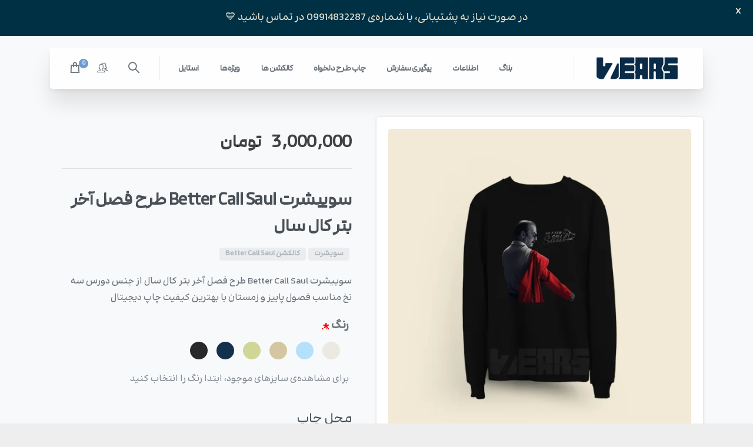

--- FILE ---
content_type: text/html; charset=UTF-8
request_url: https://7wears.ir/better-call-saul-sweatshirt-final-season/
body_size: 60659
content:
<!doctype html><html dir="rtl" lang="fa-IR" prefix="og: https://ogp.me/ns#"><head><meta charset="UTF-8"><style id="litespeed-ccss">ol,ul{box-sizing:border-box}:root{--wp--preset--font-size--normal:16px;--wp--preset--font-size--huge:42px}.screen-reader-text{border:0;clip:rect(1px,1px,1px,1px);-webkit-clip-path:inset(50%);clip-path:inset(50%);height:1px;margin:-1px;overflow:hidden;padding:0;position:absolute;width:1px;word-wrap:normal!important}figure{margin:0 0 1em}.screen-reader-text{clip:rect(1px,1px,1px,1px);word-wrap:normal!important;border:0;-webkit-clip-path:inset(50%);clip-path:inset(50%);height:1px;margin:-1px;overflow:hidden;overflow-wrap:normal!important;padding:0;position:absolute!important;width:1px}body{--wp--preset--color--black:#000;--wp--preset--color--cyan-bluish-gray:#abb8c3;--wp--preset--color--white:#fff;--wp--preset--color--pale-pink:#f78da7;--wp--preset--color--vivid-red:#cf2e2e;--wp--preset--color--luminous-vivid-orange:#ff6900;--wp--preset--color--luminous-vivid-amber:#fcb900;--wp--preset--color--light-green-cyan:#7bdcb5;--wp--preset--color--vivid-green-cyan:#00d084;--wp--preset--color--pale-cyan-blue:#8ed1fc;--wp--preset--color--vivid-cyan-blue:#0693e3;--wp--preset--color--vivid-purple:#9b51e0;--wp--preset--gradient--vivid-cyan-blue-to-vivid-purple:linear-gradient(135deg,rgba(6,147,227,1) 0%,#9b51e0 100%);--wp--preset--gradient--light-green-cyan-to-vivid-green-cyan:linear-gradient(135deg,#7adcb4 0%,#00d082 100%);--wp--preset--gradient--luminous-vivid-amber-to-luminous-vivid-orange:linear-gradient(135deg,rgba(252,185,0,1) 0%,rgba(255,105,0,1) 100%);--wp--preset--gradient--luminous-vivid-orange-to-vivid-red:linear-gradient(135deg,rgba(255,105,0,1) 0%,#cf2e2e 100%);--wp--preset--gradient--very-light-gray-to-cyan-bluish-gray:linear-gradient(135deg,#eee 0%,#a9b8c3 100%);--wp--preset--gradient--cool-to-warm-spectrum:linear-gradient(135deg,#4aeadc 0%,#9778d1 20%,#cf2aba 40%,#ee2c82 60%,#fb6962 80%,#fef84c 100%);--wp--preset--gradient--blush-light-purple:linear-gradient(135deg,#ffceec 0%,#9896f0 100%);--wp--preset--gradient--blush-bordeaux:linear-gradient(135deg,#fecda5 0%,#fe2d2d 50%,#6b003e 100%);--wp--preset--gradient--luminous-dusk:linear-gradient(135deg,#ffcb70 0%,#c751c0 50%,#4158d0 100%);--wp--preset--gradient--pale-ocean:linear-gradient(135deg,#fff5cb 0%,#b6e3d4 50%,#33a7b5 100%);--wp--preset--gradient--electric-grass:linear-gradient(135deg,#caf880 0%,#71ce7e 100%);--wp--preset--gradient--midnight:linear-gradient(135deg,#020381 0%,#2874fc 100%);--wp--preset--duotone--dark-grayscale:url('#wp-duotone-dark-grayscale');--wp--preset--duotone--grayscale:url('#wp-duotone-grayscale');--wp--preset--duotone--purple-yellow:url('#wp-duotone-purple-yellow');--wp--preset--duotone--blue-red:url('#wp-duotone-blue-red');--wp--preset--duotone--midnight:url('#wp-duotone-midnight');--wp--preset--duotone--magenta-yellow:url('#wp-duotone-magenta-yellow');--wp--preset--duotone--purple-green:url('#wp-duotone-purple-green');--wp--preset--duotone--blue-orange:url('#wp-duotone-blue-orange');--wp--preset--font-size--small:13px;--wp--preset--font-size--medium:20px;--wp--preset--font-size--large:36px;--wp--preset--font-size--x-large:42px;--wp--preset--spacing--20:.44rem;--wp--preset--spacing--30:.67rem;--wp--preset--spacing--40:1rem;--wp--preset--spacing--50:1.5rem;--wp--preset--spacing--60:2.25rem;--wp--preset--spacing--70:3.38rem;--wp--preset--spacing--80:5.06rem}button.pswp__button{box-shadow:none!important;background-image:url(/wp-content/plugins/woocommerce/assets/css/photoswipe/default-skin/default-skin.png)!important}button.pswp__button,button.pswp__button--arrow--left:before,button.pswp__button--arrow--right:before{background-color:transparent!important}button.pswp__button--arrow--left,button.pswp__button--arrow--right{background-image:none!important}.pswp{display:none;position:absolute;width:100%;height:100%;left:0;top:0;overflow:hidden;-ms-touch-action:none;touch-action:none;z-index:1500;-webkit-text-size-adjust:100%;-webkit-backface-visibility:hidden;outline:0}.pswp *{-webkit-box-sizing:border-box;box-sizing:border-box}.pswp__bg{position:absolute;left:0;top:0;width:100%;height:100%;background:#000;opacity:0;-webkit-transform:translateZ(0);transform:translateZ(0);-webkit-backface-visibility:hidden;will-change:opacity}.pswp__scroll-wrap{position:absolute;left:0;top:0;width:100%;height:100%;overflow:hidden}.pswp__container{-ms-touch-action:none;touch-action:none;position:absolute;left:0;right:0;top:0;bottom:0}.pswp__container{-webkit-touch-callout:none}.pswp__bg{will-change:opacity}.pswp__container{-webkit-backface-visibility:hidden}.pswp__item{position:absolute;left:0;right:0;top:0;bottom:0;overflow:hidden}.pswp__button{width:44px;height:44px;position:relative;background:0 0;overflow:visible;-webkit-appearance:none;display:block;border:0;padding:0;margin:0;float:right;opacity:.75;-webkit-box-shadow:none;box-shadow:none}.pswp__button::-moz-focus-inner{padding:0;border:0}.pswp__button,.pswp__button--arrow--left:before,.pswp__button--arrow--right:before{background:url(/wp-content/plugins/woocommerce/assets/css/photoswipe/default-skin/default-skin.png) 0 0 no-repeat;background-size:264px 88px;width:44px;height:44px}.pswp__button--close{background-position:0 -44px}.pswp__button--share{background-position:-44px -44px}.pswp__button--fs{display:none}.pswp__button--zoom{display:none;background-position:-88px 0}.pswp__button--arrow--left,.pswp__button--arrow--right{background:0 0;top:50%;margin-top:-50px;width:70px;height:100px;position:absolute}.pswp__button--arrow--left{left:0}.pswp__button--arrow--right{right:0}.pswp__button--arrow--left:before,.pswp__button--arrow--right:before{content:'';top:35px;background-color:rgba(0,0,0,.3);height:30px;width:32px;position:absolute}.pswp__button--arrow--left:before{left:6px;background-position:-138px -44px}.pswp__button--arrow--right:before{right:6px;background-position:-94px -44px}.pswp__share-modal{display:block;background:rgba(0,0,0,.5);width:100%;height:100%;top:0;left:0;padding:10px;position:absolute;z-index:1600;opacity:0;-webkit-backface-visibility:hidden;will-change:opacity}.pswp__share-modal--hidden{display:none}.pswp__share-tooltip{z-index:1620;position:absolute;background:#fff;top:56px;border-radius:2px;display:block;width:auto;right:44px;-webkit-box-shadow:0 2px 5px rgba(0,0,0,.25);box-shadow:0 2px 5px rgba(0,0,0,.25);-webkit-transform:translateY(6px);-ms-transform:translateY(6px);transform:translateY(6px);-webkit-backface-visibility:hidden;will-change:transform}.pswp__counter{position:absolute;left:0;top:0;height:44px;font-size:13px;line-height:44px;color:#fff;opacity:.75;padding:0 10px}.pswp__caption{position:absolute;left:0;bottom:0;width:100%;min-height:44px}.pswp__caption__center{text-align:left;max-width:420px;margin:0 auto;font-size:13px;padding:10px;line-height:20px;color:#ccc}.pswp__preloader{width:44px;height:44px;position:absolute;top:0;left:50%;margin-left:-22px;opacity:0;will-change:opacity;direction:ltr}.pswp__preloader__icn{width:20px;height:20px;margin:12px}@media screen and (max-width:1024px){.pswp__preloader{position:relative;left:auto;top:auto;margin:0;float:right}}.pswp__ui{-webkit-font-smoothing:auto;visibility:visible;opacity:1;z-index:1550}.pswp__top-bar{position:absolute;left:0;top:0;height:44px;width:100%}.pswp__caption,.pswp__top-bar{-webkit-backface-visibility:hidden;will-change:opacity}.pswp__caption,.pswp__top-bar{background-color:rgba(0,0,0,.5)}.pswp__ui--hidden .pswp__button--arrow--left,.pswp__ui--hidden .pswp__button--arrow--right,.pswp__ui--hidden .pswp__caption,.pswp__ui--hidden .pswp__top-bar{opacity:.001}:root{--woocommerce:#a46497;--wc-green:#7ad03a;--wc-red:#a00;--wc-orange:#ffba00;--wc-blue:#2ea2cc;--wc-primary:#a46497;--wc-primary-text:#fff;--wc-secondary:#ebe9eb;--wc-secondary-text:#515151;--wc-highlight:#77a464;--wc-highligh-text:#fff;--wc-content-bg:#fff;--wc-subtext:#767676}.woocommerce img,.woocommerce-page img{height:auto;max-width:100%}.woocommerce #content div.product div.images,.woocommerce div.product div.images,.woocommerce-page #content div.product div.images,.woocommerce-page div.product div.images{float:right;width:48%}.woocommerce #content div.product div.summary,.woocommerce div.product div.summary,.woocommerce-page #content div.product div.summary,.woocommerce-page div.product div.summary{float:left;width:48%;clear:none}.woocommerce #content div.product #reviews .comment:after,.woocommerce #content div.product #reviews .comment:before,.woocommerce div.product #reviews .comment:after,.woocommerce div.product #reviews .comment:before,.woocommerce-page #content div.product #reviews .comment:after,.woocommerce-page #content div.product #reviews .comment:before,.woocommerce-page div.product #reviews .comment:after,.woocommerce-page div.product #reviews .comment:before{content:" ";display:table}.woocommerce #content div.product #reviews .comment:after,.woocommerce div.product #reviews .comment:after,.woocommerce-page #content div.product #reviews .comment:after,.woocommerce-page div.product #reviews .comment:after{clear:both}@media only screen and (max-width:768px){:root{--woocommerce:#a46497;--wc-green:#7ad03a;--wc-red:#a00;--wc-orange:#ffba00;--wc-blue:#2ea2cc;--wc-primary:#a46497;--wc-primary-text:#fff;--wc-secondary:#ebe9eb;--wc-secondary-text:#515151;--wc-highlight:#77a464;--wc-highligh-text:#fff;--wc-content-bg:#fff;--wc-subtext:#767676}.woocommerce #content div.product div.images,.woocommerce #content div.product div.summary,.woocommerce div.product div.images,.woocommerce div.product div.summary,.woocommerce-page #content div.product div.images,.woocommerce-page #content div.product div.summary,.woocommerce-page div.product div.images,.woocommerce-page div.product div.summary{float:none;width:100%}}:root{--woocommerce:#a46497;--wc-green:#7ad03a;--wc-red:#a00;--wc-orange:#ffba00;--wc-blue:#2ea2cc;--wc-primary:#a46497;--wc-primary-text:#fff;--wc-secondary:#ebe9eb;--wc-secondary-text:#515151;--wc-highlight:#77a464;--wc-highligh-text:#fff;--wc-content-bg:#fff;--wc-subtext:#767676}.screen-reader-text{clip:rect(1px,1px,1px,1px);height:1px;overflow:hidden;position:absolute!important;width:1px;word-wrap:normal!important}.clear{clear:both}.woocommerce .quantity .qty{width:3.631em;text-align:center}.woocommerce div.product{margin-bottom:0;position:relative}.woocommerce div.product .product_title{clear:none;margin-top:0;padding:0}.woocommerce div.product .woocommerce-product-rating{margin-bottom:1.618em}.woocommerce div.product div.images{margin-bottom:2em}.woocommerce div.product div.images img{display:block;width:100%;height:auto;box-shadow:none}.woocommerce div.product div.images.woocommerce-product-gallery{position:relative}.woocommerce div.product div.images .woocommerce-product-gallery__wrapper{margin:0;padding:0}.woocommerce div.product div.images .woocommerce-product-gallery__image:nth-child(n+2){width:25%;display:inline-block}.woocommerce div.product div.summary{margin-bottom:2em}.woocommerce div.product form.cart{margin-bottom:2em}.woocommerce div.product form.cart:after,.woocommerce div.product form.cart:before{content:" ";display:table}.woocommerce div.product form.cart:after{clear:both}.woocommerce div.product form.cart div.quantity{float:right;margin:0 0 0 4px}.woocommerce div.product form.cart .button{vertical-align:middle;float:right}.woocommerce #respond input#submit,.woocommerce button.button{font-size:100%;margin:0;line-height:1;position:relative;text-decoration:none;overflow:visible;padding:.618em 1em;font-weight:700;border-radius:3px;right:auto;color:#515151;background-color:#ebe9eb;border:0;display:inline-block;background-image:none;box-shadow:none;text-shadow:none}.woocommerce button.button.alt{background-color:#a46497;color:#fff;-webkit-font-smoothing:antialiased}.woocommerce .cart .button{float:none}.woocommerce #reviews #respond{margin:0;border:0;padding:0}.woocommerce #reviews #comment{height:75px}.woocommerce #reviews #comments ol.commentlist{margin:0;width:100%;background:0 0;list-style:none}.woocommerce #reviews #comments ol.commentlist:after,.woocommerce #reviews #comments ol.commentlist:before{content:" ";display:table}.woocommerce #reviews #comments ol.commentlist:after{clear:both}.woocommerce #reviews #comments ol.commentlist li{padding:0;margin:0 0 20px;border:0;position:relative;background:100%;border:0}.woocommerce #reviews #comments ol.commentlist li .meta{color:#767676;font-size:.75em}.woocommerce #reviews #comments ol.commentlist li .comment-text{margin:0 50px 0 0;border:1px solid #e4e1e3;border-radius:4px;padding:1em 1em 0}.woocommerce #reviews #comments ol.commentlist li .comment-text:after,.woocommerce #reviews #comments ol.commentlist li .comment-text:before{content:" ";display:table}.woocommerce #reviews #comments ol.commentlist li .comment-text:after{clear:both}.woocommerce #reviews #comments ol.commentlist li .comment-text p{margin:0 0 1em}.woocommerce #reviews #comments ol.commentlist li .comment-text p.meta{font-size:.83em}.woocommerce #reviews #comments ol.commentlist ul.children{list-style:none outside;margin:20px 50px 0 0}.woocommerce #reviews #comments .commentlist>li:before{content:""}.woocommerce .star-rating{float:left;overflow:hidden;position:relative;height:1em;line-height:1;font-size:1em;width:5.4em;font-family:star}.woocommerce .star-rating:before{content:"sssss";color:#d3ced2;float:right;top:0;right:0;position:absolute}.woocommerce .star-rating span{overflow:hidden;float:right;top:0;right:0;position:absolute;padding-top:1.5em}.woocommerce .star-rating span:before{content:"SSSSS";top:0;position:absolute;right:0}.woocommerce .woocommerce-product-rating{line-height:2;display:block}.woocommerce .woocommerce-product-rating:after,.woocommerce .woocommerce-product-rating:before{content:" ";display:table}.woocommerce .woocommerce-product-rating:after{clear:both}.woocommerce .woocommerce-product-rating .star-rating{margin:.5em 0 0 4px;float:right}.woocommerce #review_form #respond{position:static;margin:0;width:auto;padding:0;background:transparent none;border:0}.woocommerce #review_form #respond:after,.woocommerce #review_form #respond:before{content:" ";display:table}.woocommerce #review_form #respond:after{clear:both}.woocommerce #review_form #respond p{margin:0 0 10px}.woocommerce #review_form #respond .form-submit input{right:auto}.woocommerce #review_form #respond textarea{box-sizing:border-box;width:100%}:root{--wvs-tick:url("data:image/svg+xml;utf8,%3Csvg filter='drop-shadow(0px 0px 2px rgb(0 0 0 / .8))' xmlns='http://www.w3.org/2000/svg'  viewBox='0 0 30 30'%3E%3Cpath fill='none' stroke='%23ffffff' stroke-linecap='round' stroke-linejoin='round' stroke-width='4' d='M4 16L11 23 27 7'/%3E%3C/svg%3E");--wvs-cross:url("data:image/svg+xml;utf8,%3Csvg filter='drop-shadow(0px 0px 5px rgb(255 255 255 / .6))' xmlns='http://www.w3.org/2000/svg' width='72px' height='72px' viewBox='0 0 24 24'%3E%3Cpath fill='none' stroke='%23ff0000' stroke-linecap='round' stroke-width='0.6' d='M5 5L19 19M19 5L5 19'/%3E%3C/svg%3E");--wvs-single-product-item-width:30px;--wvs-single-product-item-height:30px;--wvs-single-product-item-font-size:16px}.yith-wcpsc-product-table-wrapper{padding:20px;overflow:auto;-webkit-overflow-scrolling:touch;background:0 0!important}.yith-wcpsc-product-size-charts-popup-container h2{height:auto;max-height:60px}.yith-wcpsc-product-table{margin:15px 0}.yith-wcpsc-product-table tr td,.yith-wcpsc-product-table tr th{padding:0!important;vertical-align:middle}.yith-wcpsc-product-table-default{width:100%;border-collapse:collapse;box-shadow:1px 1px 3px 0px #ddd;border:1px solid #e9e9e9;background:#fff;margin:0!important}.yith-wcpsc-product-table-default td,.yith-wcpsc-product-table-default th{padding:10px;border:1px solid #e9e9e9;text-align:center!important;height:50px}.yith-wcpsc-product-table-default tr>td:first-child,.yith-wcpsc-product-table-default th{font-weight:700;background:#f9f9f9}.yith-wcpsc-product-size-charts-popup{display:none;position:absolute;top:25%;left:25%;width:50%;padding:30px;box-sizing:border-box;box-shadow:2px 2px 10px 1px #ddd;background:#fff;border:1px solid #ccc;z-index:9999999999;overflow:hidden}.yith-wcpsc-product-size-charts-popup .yith-wcpsc-product-table-wrapper{padding:0}.yith-wcpsc-product-size-charts-popup h2{margin-top:0}span.yith-wcpsc-product-size-charts-popup-close{position:absolute;top:0;right:0;z-index:999999;font-size:30px;width:40px;height:40px;line-height:40px;color:#ccc}.yith-wcpsc-product-table-responsive-container-with-shadow{width:100%;position:relative}.yith-wcpsc-right-shadow,.yith-wcpsc-left-shadow{position:absolute;top:0;width:100%;height:100%;opacity:0}.yith-wcpsc-right-shadow{right:0;box-shadow:-12px 0 14px -9px rgba(0,0,0,.3) inset}.yith-wcpsc-left-shadow{left:0;box-shadow:12px 0 14px -9px rgba(0,0,0,.3) inset}@media only screen and (max-width:768px){.yith-wcpsc-product-size-charts-popup{left:2%!important;width:96%!important;padding:5px}.yith-wcpsc-product-table-responsive-container{width:100%;overflow-x:auto}.yith-wcpsc-product-table{width:auto;min-width:100%}.yith-wcpsc-product-table tr th,.yith-wcpsc-product-table tr td{padding:10px!important;white-space:nowrap}}.yith-wcpsc-product-size-chart-button{background:#092a48;border:none;border-radius:3px;color:#fff;display:inline-block;padding:10px 20px;text-decoration:none;margin:5px 3px;box-shadow:0px 2px 7px -2px #ddd}.yith-wcpsc-product-table-default td,.yith-wcpsc-product-table-default th{border:1px solid #e0e0e0!important}.yith-wcpsc-product-table-default tr>td:first-child,.yith-wcpsc-product-table-default th{background:#f9f9f9!important}.yith-wcpsc-product-size-charts-popup{box-shadow:2px 2px 10px 1px #e5e5e5!important;background:#fff!important;border:1px solid #e5e5e5!important}.dashicons{font-family:dashicons;display:inline-block;line-height:1;font-weight:400;font-style:normal;speak:never;text-decoration:inherit;text-transform:none;text-rendering:auto;-webkit-font-smoothing:antialiased;-moz-osx-font-smoothing:grayscale;width:20px;height:20px;font-size:20px;vertical-align:top;text-align:center}.dashicons-no-alt:before{content:"\f335"}.single-product.woocommerce form.cart{display:block!important}.yith-wapo-block *,.yith-wapo-block *:before,.yith-wapo-block *:after{box-sizing:border-box}.yith-wapo-block .yith-wapo-addon{margin-bottom:20px}.yith-wapo-block .yith-wapo-addon:after{content:'';display:block;clear:both}.yith-wapo-block .yith-wapo-addon .yith-wapo-option{margin:0 10px 10px 0}.yith-wapo-block .yith-wapo-addon .yith-wapo-option label{margin:0}.yith-wapo-block .yith-wapo-addon .yith-wapo-option{position:relative}.yith-wapo-block .yith-wapo-addon.yith-wapo-addon-type-checkbox .yith-wapo-option{float:left;clear:both}.yith-wapo-block .yith-wapo-addon.yith-wapo-addon-type-checkbox .yith-wapo-option input{margin-right:5px}.yith-wapo-block .yith-wapo-addon.yith-wapo-addon-type-checkbox .yith-wapo-option label{line-height:20px;margin-left:10px}.yith-wapo-addon-type-checkbox .options .yith-wapo-option .yith-wapo-addon-label{margin-left:5px}.yith-wapo-block .yith-wapo-addon.yith-wapo-addon-type-checkbox .yith-wapo-option{line-height:20px}.yith-wapo-block .yith-wapo-addon.yith-wapo-addon-type-checkbox .yith-wapo-option label{margin-left:10px}body:not(.render) .pix-overlay-item{opacity:0!important}:root{--blue:#007bff;--indigo:#6610f2;--purple:#6f42c1;--pink:#e83e8c;--red:#dc3545;--orange:#fd7e14;--yellow:#ffc107;--green:#28a745;--teal:#20c997;--cyan:#17a2b8;--white:#fff;--gray:#6c757d;--gray-dark:#343a40;--primary:#007bff;--secondary:#6c757d;--success:#28a745;--info:#17a2b8;--warning:#ffc107;--danger:#dc3545;--light:#f8f9fa;--dark:#343a40;--breakpoint-xs:0;--breakpoint-sm:576px;--breakpoint-md:768px;--breakpoint-lg:992px;--breakpoint-xl:1200px;--font-family-sans-serif:-apple-system,BlinkMacSystemFont,"Segoe UI",Roboto,"Helvetica Neue",Arial,"Noto Sans",sans-serif,"Apple Color Emoji","Segoe UI Emoji","Segoe UI Symbol","Noto Color Emoji";--font-family-monospace:SFMono-Regular,Menlo,Monaco,Consolas,"Liberation Mono","Courier New",monospace}*,:after,:before{box-sizing:border-box}html{font-family:sans-serif;line-height:1.15;-webkit-text-size-adjust:100%}figure,header,main,nav{display:block}body{margin:0;font-family:-apple-system,BlinkMacSystemFont,"Segoe UI",Roboto,"Helvetica Neue",Arial,"Noto Sans",sans-serif,"Apple Color Emoji","Segoe UI Emoji","Segoe UI Symbol","Noto Color Emoji";font-size:1rem;font-weight:400;line-height:1.5;color:#212529;text-align:right;background-color:#fff}h2,h4,h5,h6{margin-top:0;margin-bottom:.5rem}p{margin-top:0;margin-bottom:1rem}abbr[title]{text-decoration:underline;-webkit-text-decoration:underline dotted;text-decoration:underline dotted;border-bottom:0;-webkit-text-decoration-skip-ink:none;text-decoration-skip-ink:none}ol,ul{margin-top:0;margin-bottom:1rem}ol ul{margin-bottom:0}strong{font-weight:bolder}small{font-size:80%}a{color:#007bff;text-decoration:none;background-color:transparent}figure{margin:0 0 1rem}img{vertical-align:middle;border-style:none}svg{overflow:hidden;vertical-align:middle}table{border-collapse:collapse}th{text-align:inherit}label{display:inline-block;margin-bottom:.5rem}button{border-radius:0}button,input,select,textarea{margin:0;font-family:inherit;font-size:inherit;line-height:inherit}button,input{overflow:visible}button,select{text-transform:none}select{word-wrap:normal}[type=button],[type=submit],button{-webkit-appearance:button}[type=button]::-moz-focus-inner,[type=submit]::-moz-focus-inner,button::-moz-focus-inner{padding:0;border-style:none}input[type=checkbox],input[type=radio]{box-sizing:border-box;padding:0}textarea{overflow:auto;resize:vertical}[type=number]::-webkit-inner-spin-button,[type=number]::-webkit-outer-spin-button{height:auto}[type=search]{outline-offset:-2px;-webkit-appearance:none}[type=search]::-webkit-search-decoration{-webkit-appearance:none}::-webkit-file-upload-button{font:inherit;-webkit-appearance:button}.h1,h2,h4,h5,h6{margin-bottom:.5rem;font-weight:500;line-height:1.2}.h1{font-size:2.5rem}h2{font-size:2rem}h4{font-size:1.5rem}h5{font-size:1.25rem}h6{font-size:1rem}.display-2{font-size:5.5rem;font-weight:300;line-height:1.2}small{font-size:80%;font-weight:400}.container{width:100%;padding-right:15px;padding-left:15px;margin-right:auto;margin-left:auto}@media (min-width:576px){.container{max-width:540px}}@media (min-width:768px){.container{max-width:720px}}@media (min-width:992px){.container{max-width:960px}}@media (min-width:1200px){.container{max-width:1140px}}@media (min-width:576px){.container{max-width:540px}}@media (min-width:768px){.container{max-width:720px}}@media (min-width:992px){.container{max-width:960px}}@media (min-width:1200px){.container{max-width:1140px}}.row{display:-ms-flexbox;display:flex;-ms-flex-wrap:wrap;flex-wrap:wrap;margin-right:-15px;margin-left:-15px}.col-12,.col-lg-3,.col-lg-4,.col-lg-6,.col-md-12{position:relative;width:100%;padding-right:15px;padding-left:15px}.col-12{-ms-flex:0 0 100%;flex:0 0 100%;max-width:100%}@media (min-width:768px){.col-md-12{-ms-flex:0 0 100%;flex:0 0 100%;max-width:100%}}@media (min-width:992px){.col-lg-3{-ms-flex:0 0 25%;flex:0 0 25%;max-width:25%}.col-lg-4{-ms-flex:0 0 33.333333%;flex:0 0 33.333333%;max-width:33.333333%}.col-lg-6{-ms-flex:0 0 50%;flex:0 0 50%;max-width:50%}}.form-control{display:block;width:100%;height:calc(1.5em + .75rem + 2px);padding:.375rem .75rem;font-size:1rem;font-weight:400;line-height:1.5;color:#495057;background-color:#fff;background-clip:padding-box;border:1px solid #ced4da;border-radius:.25rem}.form-control::-ms-expand{background-color:transparent;border:0}.form-control:-moz-focusring{color:transparent;text-shadow:0 0 0 #495057}.form-control::-webkit-input-placeholder{color:#6c757d;opacity:1}.form-control::-moz-placeholder{color:#6c757d;opacity:1}.form-control:-ms-input-placeholder{color:#6c757d;opacity:1}.form-control::-ms-input-placeholder{color:#6c757d;opacity:1}textarea.form-control{height:auto}.btn{display:inline-block;font-weight:400;color:#212529;text-align:center;vertical-align:middle;background-color:transparent;border:1px solid transparent;padding:.375rem .75rem;font-size:1rem;line-height:1.5;border-radius:.25rem}.btn-primary{color:#fff;background-color:#007bff;border-color:#007bff}.btn-link{font-weight:400;color:#007bff;text-decoration:none}.btn-lg{padding:.5rem 1rem;font-size:1.25rem;line-height:1.5;border-radius:.3rem}.btn-sm{padding:.25rem .5rem;font-size:.875rem;line-height:1.5;border-radius:.2rem}.btn-block{display:block;width:100%}input[type=submit].btn-block{width:100%}.fade:not(.show){opacity:0}.collapse:not(.show){display:none}.dropdown{position:relative}.dropdown-toggle{white-space:nowrap}.dropdown-toggle:after{display:inline-block;margin-left:.255em;vertical-align:.255em;content:"";border-top:.3em solid;border-right:.3em solid transparent;border-bottom:0;border-left:.3em solid transparent}.dropdown-menu{position:absolute;top:100%;right:0;z-index:1000;display:none;float:left;min-width:10rem;padding:.5rem 0;margin:.125rem 0 0;font-size:1rem;color:#212529;text-align:right;list-style:none;background-color:#fff;background-clip:padding-box;border:1px solid rgba(0,0,0,.15);border-radius:.25rem}.dropdown-item{display:block;width:100%;padding:.25rem 1.5rem;clear:both;font-weight:400;color:#212529;text-align:inherit;white-space:nowrap;background-color:transparent;border:0}.nav-link{display:block;padding:.5rem 1rem}.tab-content>.tab-pane{display:none}.navbar{position:relative;display:-ms-flexbox;display:flex;-ms-flex-wrap:wrap;flex-wrap:wrap;-ms-flex-align:center;align-items:center;-ms-flex-pack:justify;justify-content:space-between;padding:.5rem 1rem}.navbar .container{display:-ms-flexbox;display:flex;-ms-flex-wrap:wrap;flex-wrap:wrap;-ms-flex-align:center;align-items:center;-ms-flex-pack:justify;justify-content:space-between}.navbar-brand{display:inline-block;padding-top:.3125rem;padding-bottom:.3125rem;margin-right:1rem;font-size:1.25rem;line-height:inherit;white-space:nowrap}.navbar-nav{display:-ms-flexbox;display:flex;-ms-flex-direction:column;flex-direction:column;padding-right:0;margin-bottom:0;list-style:none}.navbar-nav .nav-link{padding-right:0;padding-left:0}.navbar-nav .dropdown-menu{position:static;float:none}.navbar-collapse{-ms-flex-preferred-size:100%;flex-basis:100%;-ms-flex-positive:1;flex-grow:1;-ms-flex-align:center;align-items:center}.navbar-toggler{padding:.25rem .75rem;font-size:1.25rem;line-height:1;background-color:transparent;border:1px solid transparent;border-radius:.25rem}@media (min-width:992px){.navbar-expand-lg{-ms-flex-flow:row nowrap;flex-flow:row nowrap;-ms-flex-pack:start;justify-content:flex-start}.navbar-expand-lg .navbar-nav{-ms-flex-direction:row;flex-direction:row}.navbar-expand-lg .navbar-nav .dropdown-menu{position:absolute}.navbar-expand-lg .navbar-nav .nav-link{padding-right:.5rem;padding-left:.5rem}.navbar-expand-lg .navbar-collapse{display:-ms-flexbox!important;display:flex!important;-ms-flex-preferred-size:auto;flex-basis:auto}.navbar-expand-lg .navbar-toggler{display:none}}.navbar-light .navbar-brand{color:rgba(0,0,0,.9)}.navbar-light .navbar-nav .nav-link{color:rgba(0,0,0,.5)}.navbar-light .navbar-toggler{color:rgba(0,0,0,.5);border-color:rgba(0,0,0,.1)}.badge{display:inline-block;padding:.25em .4em;font-size:75%;font-weight:700;line-height:1;text-align:center;white-space:nowrap;vertical-align:baseline;border-radius:.25rem}.badge-pill{padding-right:.6em;padding-left:.6em;border-radius:10rem}.media{display:-ms-flexbox;display:flex;-ms-flex-align:start;align-items:flex-start}.media-body{-ms-flex:1;flex:1}.bg-primary{background-color:#007bff!important}.bg-white{background-color:#fff!important}.bg-transparent{background-color:transparent!important}.rounded-lg{border-radius:.3rem!important}.rounded-circle{border-radius:50%!important}.clearfix:after{display:block;clear:both;content:""}.d-inline-block{display:inline-block!important}.d-block{display:block!important}.d-flex{display:-ms-flexbox!important;display:flex!important}.d-inline-flex{display:-ms-inline-flexbox!important;display:inline-flex!important}@media (min-width:768px){.d-md-flex{display:-ms-flexbox!important;display:flex!important}}@media (min-width:992px){.d-lg-none{display:none!important}}.flex-fill{-ms-flex:1 1 auto!important;flex:1 1 auto!important}.justify-content-end{-ms-flex-pack:end!important;justify-content:flex-end!important}.justify-content-center{-ms-flex-pack:center!important;justify-content:center!important}.justify-content-between{-ms-flex-pack:justify!important;justify-content:space-between!important}.align-items-center{-ms-flex-align:center!important;align-items:center!important}.align-items-stretch{-ms-flex-align:stretch!important;align-items:stretch!important}.align-self-center{-ms-flex-item-align:center!important;align-self:center!important}.align-self-stretch{-ms-flex-item-align:stretch!important;align-self:stretch!important}@media (min-width:768px){.justify-content-md-start{-ms-flex-pack:start!important;justify-content:flex-start!important}.justify-content-md-end{-ms-flex-pack:end!important;justify-content:flex-end!important}.justify-content-md-center{-ms-flex-pack:center!important;justify-content:center!important}}.overflow-hidden{overflow:hidden!important}.position-relative{position:relative!important}.position-absolute{position:absolute!important}@supports ((position:-webkit-sticky) or (position:sticky)){.sticky-top{position:-webkit-sticky;position:sticky;top:0;z-index:1020}}.sr-only{position:absolute;width:1px;height:1px;padding:0;margin:-1px;overflow:hidden;clip:rect(0,0,0,0);white-space:nowrap;border:0}.shadow-sm{box-shadow:0 .125rem .25rem rgba(0,0,0,.075)!important}.shadow{box-shadow:0 .5rem 1rem rgba(0,0,0,.15)!important}.shadow-lg{box-shadow:0 1rem 3rem rgba(0,0,0,.175)!important}.w-100{width:100%!important}.m-0{margin:0!important}.my-0{margin-top:0!important}.mb-0,.my-0{margin-bottom:0!important}.mr-1,.mx-1{margin-right:.25rem!important}.mx-1{margin-left:.25rem!important}.mr-2,.mx-2{margin-right:.5rem!important}.mb-2{margin-bottom:.5rem!important}.mx-2{margin-left:.5rem!important}.p-0{padding:0!important}.pt-0{padding-top:0!important}.pr-0{padding-right:0!important}.pb-0{padding-bottom:0!important}.pb-2{padding-bottom:.5rem!important}.pt-5{padding-top:3rem!important}@media (min-width:768px){.py-md-0{padding-top:0!important}.py-md-0{padding-bottom:0!important}}.text-left{text-align:left!important}.text-right{text-align:right!important}.text-center{text-align:center!important}@media (min-width:768px){.text-md-left{text-align:left!important}.text-md-right{text-align:right!important}}.font-weight-bold{font-weight:700!important}.text-white{color:#fff!important}.single-product div.product{content:"";display:table;table-layout:fixed;position:relative}.single-product div.product .woocommerce-product-gallery{position:relative}.woocommerce .quantity .qty{min-width:90px}.star-rating{overflow:hidden;position:relative;height:1.618em;line-height:1.618;font-size:1em;width:5.3em;font-family:'star';font-weight:400}.star-rating:before{content:"";opacity:.25;float:left;top:0;left:0;position:absolute}.star-rating span{overflow:hidden;float:left;top:0;left:0;position:absolute;padding-top:1.5em}.star-rating span:before{content:"";top:0;position:absolute;left:0;color:#4169e1}.required{color:red}:root{--yith-wccl-tooltip-background:#03bfac;--yith-wccl-tooltip-text-color:#fff;--yith-wccl-select-option-size:40px;--yith-wccl-select-option-radius:50%}[class^=pixicon-],[class*=" pixicon-"]{font-family:'pixicon'!important;speak:never;font-style:normal;font-weight:400;font-variant:normal;text-transform:none;line-height:1;-webkit-font-smoothing:antialiased;-moz-osx-font-smoothing:grayscale}.pixicon-users-2:before{content:"\e72c"}.pixicon-angle-up:before{content:"\f12c"}.pixicon-close-circle:before{content:"\f155"}.pixicon-search:before{content:"\f1a9"}.pixicon-zoom:before{content:"\eeb0"}.pixicon-bag-2:before{content:"\ebcb"}.pix-mt-5{margin-top:5px!important}.pix-ml-5{margin-left:5px!important}.pix-my-10{margin-top:10px!important}.pix-mb-10,.pix-my-10{margin-bottom:10px!important}.pix-ml-10{margin-left:10px!important}.pix-mt-20,.pix-my-20{margin-top:20px!important}.pix-mb-20,.pix-boxed-1 .woocommerce-product-gallery,.pix-my-20{margin-bottom:20px!important}.woocommerce-Reviews #comments .commentlist .review{margin-bottom:30px!important}.pix-mb-40{margin-bottom:40px!important}.pix-mb-50{margin-bottom:50px!important}.pix-py-5{padding-top:5px!important}.pix-px-5{padding-right:5px!important}.pix-py-5{padding-bottom:5px!important}.pix-px-5{padding-left:5px!important}.pix-py-10{padding-top:10px!important}.pix-px-10{padding-right:10px!important}.pix-py-10{padding-bottom:10px!important}.pix-pl-10,.pix-px-10{padding-left:10px!important}.pix-px-15{padding-right:15px!important}.pix-px-15{padding-left:15px!important}.pix-p-20,.pix-boxed-1 .woocommerce-product-gallery{padding:20px!important}.pix-pt-20,.pix-py-20{padding-top:20px!important}.pix-px-20,.woocommerce-Reviews #comments,.woocommerce-Reviews #review_form_wrapper{padding-right:20px!important}.woocommerce-Reviews #review_form_wrapper,.pix-py-20{padding-bottom:20px!important}.pix-px-20,.woocommerce-Reviews #comments,.woocommerce-Reviews #review_form_wrapper{padding-left:20px!important}.woocommerce-Reviews #comments .commentlist .review{padding:30px!important}.bg-gray-1{background-color:#f8f9fa!important}.bg-gray-2{background-color:#e9ecef!important}.bg-primary{background-color:#6c9ad1!important}.bg-white,.woocommerce-Reviews #comments .commentlist .review{background-color:#fff!important}.bg-dark-opacity-05{background-color:rgba(18,18,18,.05)!important}.bg-dark-opacity-1{background-color:rgba(18,18,18,.1)!important}.bg-white,.woocommerce-Reviews #comments .commentlist .review{background-color:#fff!important}.bg-transparent{background-color:transparent!important}.text-white{color:#fff!important}.text-gray-4{color:#ced4da!important}.text-gray-5{color:#adb5bd!important}.text-gray-6{color:#6c757d!important}.text-white{color:#fff!important}.woocommerce .star-rating:before,.star-rating:before{color:rgba(18,18,18,.5)!important}.product .price{color:rgba(18,18,18,.8)!important}.rounded-xl{border-radius:5px!important}.shadow-0{box-shadow:none!important}.shadow-sm,.pix-boxed-1 .woocommerce-product-gallery,.woocommerce-Reviews #comments .commentlist .review,.single_add_to_cart_button{box-shadow:0 1px 5px 0 rgba(0,0,0,.15)!important}.shadow{box-shadow:0 .125rem .375rem rgba(0,0,0,.05),0 .5rem 1.2rem rgba(0,0,0,.1)!important}.shadow-lg{box-shadow:0 .25rem .5rem rgba(0,0,0,.05),0 1.5rem 2.2rem rgba(0,0,0,.1)!important}body{letter-spacing:-.01;font-weight:400;font-family:"Ravi",sans-serif!important;-webkit-font-smoothing:antialiased;text-rendering:optimizeLegibility;-moz-osx-font-smoothing:grayscale;font-feature-settings:'liga';-webkit-text-size-adjust:100%;font-display:swap}.secondary-font,h2:not(.elementor-headline):not(.elementor-heading-title):not([class^=pixicon-]):not([class*=" pixicon-"]),h4:not(.elementor-headline):not(.elementor-heading-title):not([class^=pixicon-]):not([class*=" pixicon-"]),h5:not(.elementor-headline):not(.elementor-heading-title):not([class^=pixicon-]):not([class*=" pixicon-"]),h6:not(.elementor-headline):not(.elementor-heading-title):not([class^=pixicon-]):not([class*=" pixicon-"]),.product .price .woocommerce-Price-amount.amount,.heading-font{font-family:"Modam",sans-serif!important;letter-spacing:-.5px}.h1{font-size:3.75rem}h2{font-size:3rem}h4{font-size:1.875rem}h5{font-size:1.5rem}h6{font-size:1.125rem}h5 a{font-weight:inherit}a{color:#333}.display-2{font-size:5.5rem;font-weight:300;line-height:1.25}@media screen and (max-width:992px){.h1{font-size:2.25rem}h2{font-size:1.8rem}h4{font-size:1.40625rem}h5{font-size:1.275rem}h6{font-size:1.06875rem}.display-2{font-size:3.3rem;line-height:1.1}}.badge{padding:5px 10px}@media (max-width:540px){.badge{white-space:normal!important}}.form-control{display:block;width:100%;height:calc(2.7rem + 0rem);padding:.5625rem 1.125rem;font-size:.875rem;font-weight:400;line-height:1.8;color:#495057;background-color:#fff;background-clip:padding-box;border:0 solid #ced4da;border-radius:.25rem}.form-control:not(.shadow-0){box-shadow:0 1px 3px 0 rgba(0,0,0,.1)}.form-control::-ms-expand{background-color:transparent;border:0}.form-control::-webkit-input-placeholder{color:#adb5bd;opacity:1}.form-control::-moz-placeholder{color:#adb5bd;opacity:1}.form-control:-ms-input-placeholder{color:#adb5bd;opacity:1}.form-control::-ms-input-placeholder{color:#adb5bd;opacity:1}textarea.form-control{height:auto;min-height:45px}.form-control{background-color:#fff;border:0 solid transparent;box-shadow:0 1px 3px 0 rgba(0,0,0,.1)}input:-webkit-autofill{outline:none;border:0 solid transparent;background-color:#fff}input:-webkit-autofill,textarea:-webkit-autofill,select:-webkit-autofill{border:0 solid transparent}.dropdown-menu{border-radius:5px;border:0;position:relative;border-radius:4px;box-shadow:0px 1px 8px rgba(0,0,0,.05)}.dropdown-menu:after{content:"";position:absolute;border-radius:4px;z-index:-1;top:0;left:0;width:100%;height:100%}.dropdown-menu:after{box-shadow:0px 15px 20px rgba(0,0,0,.15)}.dropdown-menu a:last-child{border-bottom-right-radius:5px;border-bottom-left-radius:5px}.dropdown-menu a:first-child{border-top-left-radius:5px;border-top-right-radius:5px}.dropdown-item{padding:.6rem 1.8rem}.bg-light-blur{background:rgba(255,255,255,.8)!important;-webkit-backdrop-filter:saturate(180%) blur(20px);backdrop-filter:saturate(180%) blur(20px)}@media (min-width:992px){.navbar.navbar-hover-drop .dropdown .dropdown-menu{display:block!important;visibility:hidden;overflow:hidden;height:0}}.btn,.single_add_to_cart_button{display:inline-block;font-weight:400;color:#6c757d;text-align:center;vertical-align:middle;background-color:transparent;border:0 solid transparent;margin-right:10px;padding:.5625rem 1.125rem;font-size:.875rem;line-height:1.8;border-radius:4px}.btn i{line-height:1.8;top:-.0625rem;position:relative}.btn:before,.single_add_to_cart_button:before{border-radius:4px}.btn i{position:relative;vertical-align:middle!important}.btn-primary,.single_add_to_cart_button{color:#fff;background-color:#6c9ad1;border-color:#6c9ad1;box-shadow:none;text-shadow:0px}.btn-white{color:#333;background-color:#fff;border-color:#fff;box-shadow:none;text-shadow:0px}.btn-link{font-weight:400;color:#333}.btn-lg,.single_add_to_cart_button{padding:.75rem 2rem;font-size:1.125rem;line-height:1.5;border-radius:.3rem}.btn-lg:before,.single_add_to_cart_button:before{border-radius:.3rem}.btn-sm{padding:.375rem .875rem;font-size:.75rem;line-height:1.3;border-radius:.2rem}.btn-sm:before{border-radius:.2rem}.btn-block{display:block;width:100%}input[type=submit].btn-block{width:100%}html{font-family:"Ravi",sans-serif!important;line-height:1.15;-webkit-text-size-adjust:100%;overflow-x:hidden;width:100%}body{margin:0;font-size:1rem;font-weight:400;line-height:1.8;color:#6c757d;text-align:right;background-color:#fff;width:100%;min-height:100vh;min-height:-webkit-fill-available}.font-weight-bold{font-weight:700!important}.text-body-default{color:#6c757d!important}.text-body-default svg path{fill:#6c757d!important}.text-heading-default{color:#495057!important}.bg-body-default{background:#6c757d}h2,h4,h5,h6{line-height:1.28}h2,h4,h5,h6{margin-top:0;margin-bottom:0}h2:not(.elementor-heading-title),h4:not(.elementor-heading-title),h5:not(.elementor-heading-title),h6:not(.elementor-heading-title){color:#495057}p{margin-top:0;margin-bottom:1rem;color:#6c757d}.text-20{font-size:20px;line-height:32px}.text-18{font-size:18px;line-height:26px}.text-sm{font-size:14px!important}.line-height-0{line-height:0}.line-height-1{line-height:1rem}.collapse:not(.show){display:none}.hamburger{padding:5px;display:inline-block;font:inherit;color:inherit;text-transform:none;background-color:transparent;border:0;margin:0;overflow:visible}.hamburger-box{width:30px;height:24px;display:inline-block;position:relative}.hamburger-inner{display:block;top:50%;margin-top:-2px}.hamburger-inner,.hamburger-inner .hamburger-inner-before,.hamburger-inner .hamburger-inner-after{width:30px;height:4px;border-radius:4px;position:absolute}.hamburger-inner .hamburger-inner-before,.hamburger-inner .hamburger-inner-after{content:"";display:block}.hamburger-inner .hamburger-inner-before{top:-10px}.hamburger-inner .hamburger-inner-after{bottom:-10px}.animate-in{-webkit-font-smoothing:antialiased;-moz-osx-font-smoothing:grayscale}.animate-in{visibility:hidden!important;opacity:0}.slide-in-container{overflow-y:hidden;display:inline-block;padding-right:5px;margin-right:-5px;vertical-align:middle;position:relative}.back_to_top{width:50px;height:50px;position:fixed;bottom:-30px;right:30px;display:inline-block;text-align:center;opacity:0;z-index:99999}.back_to_top i{line-height:50px;font-size:30px;display:inline-block;position:relative}.pix-search{padding-bottom:20%}.pix-search .search-note{color:rgba(255,255,255,.5)}.pix-search .pix-search-close{position:absolute;top:15px;left:15px;display:inline-block;z-index:99;color:rgba(255,255,255,.6);font-size:30px}.pix-search .search-bar{position:relative;display:inline-block;position:relative;background:#fff;z-index:9999999999999;width:100%;padding:5px 15px;border-radius:5px;box-shadow:none}.pix-search .search-bar .pix-search-form{margin-bottom:0}.pix-search .search-bar .pix-search-submit{background:0 0;outline:none;border:0;margin-right:15px;font-size:30px;line-height:25px}.pix-search .search-bar .pix-search-input{width:100%;outline:none;border:0;box-sizing:border-box;padding:5px;font-size:30px}.pix-line-divider{height:2px;width:100%;display:inline-block;position:relative;border-radius:2px}.pix-line-divider.thin{height:1px}.navbar .dropdown-menu div[class*=col]{padding:0;margin-bottom:0}@media (min-width:992px){.dropdown-menu{padding:0}.nav-item:not(.mega-item) .container *:first-child{border-radius:5px}.pix-main-menu .nav-style-megamenu>li.nav-item{position:relative}.pix-main-menu .nav-style-megamenu>li.nav-item .dropdown-menu{top:88%}.pix-main-menu .nav-style-megamenu>li.nav-item .dropdown-menu .submenu-box{background:#fff;-webkit-transform:translateY(30px);transform:translateY(30px);border-radius:6px;opacity:0;border:0 solid rgba(0,0,0,0);margin-top:25px}.pix-main-menu .nav-style-megamenu>li.nav-item .dropdown-menu .submenu-box .container{border-radius:6px;padding:0 15px}.pix-main-menu .nav-style-megamenu>li.nav-item .dropdown-menu .submenu-box .container .row{margin:0}.navbar .pix-primary-nav-line .nav-style-megamenu>li.nav-item .nav-link span:after{background:#6c9ad1!important}.nav-style-megamenu>li.nav-item{position:relative;padding:0 10px}.nav-style-megamenu>li.nav-item .dropdown-menu{margin-top:0;opacity:0;min-width:240px}.nav-style-megamenu>li.nav-item .dropdown-menu .dropdown-item{padding:10px 20px}.nav-style-megamenu>li.nav-item .dropdown-menu .container{margin:0!important;padding:0!important}.nav-style-megamenu>li.nav-item.mega-item{position:inherit}.nav-style-megamenu>li.nav-item.mega-item .dropdown-menu{top:78%}.nav-style-megamenu>li.nav-item .nav-link{position:relative}.nav-style-megamenu>li.nav-item .nav-link:after{display:none}.nav-style-megamenu>li.nav-item .nav-link span{position:relative}.nav-style-megamenu>li.nav-item .nav-link span:after{content:" ";position:absolute;background:-webkit-gradient(linear,left top,left bottom,from(to right),color-stop(#6c9ad1),to(#082a48)) fixed!important;background:linear-gradient(to right,#6c9ad1,#082a48) fixed!important;top:100%;margin-top:4px;border-radius:3px;left:0;width:100%;height:3px;-webkit-transform:scaleX(0);transform:scaleX(0);-webkit-transform-origin:right center;transform-origin:right center;box-sizing:border-box;display:block}.nav-style-megamenu>li.nav-item .dropdown-menu{width:100%;max-width:1200px;background:0 0}.nav-style-megamenu>li.nav-item .dropdown-menu .submenu-box{background:#fff;-webkit-transform:translateY(30px);transform:translateY(30px);border-radius:6px;opacity:0;border:0 solid rgba(0,0,0,0);margin-top:5px}.nav-style-megamenu>li.nav-item .dropdown-menu .submenu-box .container{border-radius:6px;padding:0 15px}.nav-style-megamenu>li.nav-item .dropdown-menu .submenu-box .container .row{margin:0}.nav-style-megamenu>li.nav-item .dropdown-menu .submenu-box:after{content:"";position:absolute;border-radius:6px;z-index:-1;top:0;left:0;width:100%;height:100%;box-shadow:0 .25rem .5rem rgba(0,0,0,.05),0 1.5rem 2.2rem rgba(0,0,0,.1)!important}.nav-style-megamenu>li.nav-item .dropdown-menu a{border-radius:0;font-size:14px;padding:0 15px}.nav-style-megamenu>li.nav-item .dropdown-menu .mega-col-title{padding:10px 20px}.nav-style-megamenu>li.nav-item .container{padding:0}}.pix-header-desktop .submenu-box.pix-default-menu .container div:last-child{border-bottom-right-radius:5px;border-bottom-left-radius:5px}.pix-header-desktop .submenu-box.pix-default-menu .container div:first-child{border-top-left-radius:5px;border-top-right-radius:5px}.pix-overlay{width:100vw;height:100vh;display:-webkit-box;display:flex;-webkit-box-pack:center;justify-content:center;-webkit-box-align:center;align-items:center;position:fixed;top:0;left:0;z-index:9999999999999}.pix-overlay-item{opacity:0;-webkit-transform:translateY(-100%);transform:translateY(-100%)}.pix-overlay-item--style-6{-webkit-transform:translateY(100%);transform:translateY(100%)}.shape-overlays{width:100vw;height:100vh;position:fixed;top:0;left:0;z-index:999999999}.shape-overlays__path{opacity:.7}.pix-header{left:0}.pix-header .navbar-brand{margin-right:0;max-width:100%;float:left}.pix-header .navbar-brand img{max-width:100%;float:left}.pix-header .pix-logo-scroll:not(.pix-logo){display:none}.pix-header .dropdown-menu,.pix-header .dropdown-menu:after{box-shadow:none!important;border:0;margin-top:0}.pix-header .mega-item .dropdown-menu{border-radius:6px}.pix-header .submenu-box .container{max-width:100%;-webkit-transform:translateZ(0);transform:translateZ(0)}.pix-header-boxed .pix-header-box-rounded-top{border-top-left-radius:5px;border-top-right-radius:5px}.pix-header-boxed .pix-header-box-part{position:relative;z-index:9}.pix-header-boxed .pix-header-stack{opacity:1;top:0;z-index:0;border-bottom-left-radius:5px;border-bottom-right-radius:5px}.pix-header-boxed .pix-header{z-index:99999;top:0;width:100%}.pix-header-boxed .navbar{padding:10px}.pix-topbar-normal{width:100%;left:0}.pix-topbar-normal .row{margin:0}.pix-topbar-normal .column{padding-left:0!important;padding-right:0!important}.pix-header-normal{width:100%;left:0;padding:0}.pix-header-normal .navbar{padding-left:0!important;padding-right:0!important}.dropdown-item .pix-dropdown-title,.dropdown-item .pix-dropdown-title:after{white-space:normal}.dropdown-item .pix-dropdown-title,.dropdown-item .pix-dropdown-title:after{color:#6c757d!important}@media (max-width:992px){.pix-header-desktop{display:none!important}}@media (min-width:992px){.pix-header-mobile{display:none!important}}.pix-header-stack{z-index:200;position:relative}.pix-cart-btn{position:relative}.cart-count{background:rgba(0,0,0,.1);padding:3px 5px;font-weight:700;line-height:10px;font-size:10px;min-width:16px;position:absolute;top:0;right:0;color:rgba(0,0,0,.3);background:#4ed199;color:rgba(255,255,255,.8);box-shadow:0px 1px 2px rgba(0,0,0,.05);z-index:999}.nav-item.dropdown.mega-item .col-lg-3{display:-webkit-box;display:flex;-webkit-box-orient:vertical;-webkit-box-direction:normal;flex-flow:column}@media (min-width:992px) and (max-width:1200px){.pix-header .dropdown-toggle.nav-link,.pix-header .navbar-expand-lg .navbar-nav .nav-link{padding-left:0!important;padding-right:0!important}}.dropdown-menu .submenu-box .container .menu-item a{border-radius:0}.dropdown-menu .submenu-box .container .menu-item:first-child a{border-top-left-radius:5px;border-top-right-radius:5px}.dropdown-menu .submenu-box .container .menu-item:last-child a{border-bottom-right-radius:5px;border-bottom-left-radius:5px}@media (min-width:992px){.pix-header .nav-link.dropdown-toggle:after{display:none!important}}.pix-header-mobile{clear:both}.pix-header-mobile a{outline:none!important}.pix-header-mobile .dropdown-toggle:after{display:inline-block!important;content:"\f129"!important;font-family:'pixicon'!important;border:0!important;padding-right:10px;position:relative;top:6px}.pix-header-mobile nav .dropdown-menu{position:relative!important}.pix-header-mobile nav .dropdown-menu>.submenu-box>.container{padding:0}.pix-header-mobile nav .dropdown-menu .pix-dropdown-title{font-size:14px!important}.pix-header-mobile .menu-item>.nav-link{padding-top:10px;padding-bottom:10px}.pix-header-mobile .navbar-nav>li>.dropdown-menu{padding:0;margin-left:-15px!important;margin-right:-15px!important}.pix-header-mobile .navbar-nav>li>.dropdown-menu .menu-item .dropdown-item{padding:10px 15px!important}.pix-dropdown-title{white-space:normal!important}.pix-header-divider{width:1px;height:100%;display:inline-block;position:absolute;top:0}.pix-header-divider.pix-sm{top:20%;height:60%}.pix-header-icon-style{position:relative;top:0}header.pix-header-mobile{float:left}.pix-header-desktop{clear:both}i.pix-header-icon-format{font-size:18px!important;line-height:1!important}nav .collapse{height:auto}.pix-sidebar{position:fixed;width:360px;right:-380px;top:0;padding:10px;z-index:99999999;opacity:0}.pix-sidebar .sidebar-inner{background:#fff;border-radius:6px;height:100%;display:inline-block;position:relative;width:100%;overflow:hidden}.pix-sidebar .sidebar-content{-webkit-transform:translateY(30px);transform:translateY(30px)}.pix-sidebar .pix-close-sidebar i{font-size:22px}@media (max-width:992px){.pix-sidebar{width:100vw;right:-100vh}}.widget.woocommerce.widget_shopping_cart{margin:0;display:block;width:100%;border-bottom:1px solid rgba(0,0,0,.1);margin-bottom:20px}.pix-sidebar-widget .widgettitle{display:none!important}.pix-sidebar-widget .widget.woocommerce.widget_shopping_cart{float:left;border-bottom:0;margin-bottom:0}body:not(.render) .search-bar.pix-overlay-item{opacity:0!important}table:not(.table){margin-top:20px;margin-bottom:20px;border-collapse:collapse;box-sizing:border-box}table:not(.table) tr{padding:10px 0;display:table-row;box-sizing:border-box;border-spacing:2px;vertical-align:inherit;border-collapse:collapse;border-bottom:1px solid rgba(0,0,0,.1)}table:not(.table) tr td{padding-top:10px;padding-bottom:10px;padding-right:10px;padding-left:10px}.container>.row{clear:both}.sticky-top{position:-webkit-sticky;position:sticky}#masthead:not(.sticky-top):not(.is-scroll){position:relative;top:0}@media screen and (max-width:992px){body{overflow:hidden}}.site-content,.pix-topbar{z-index:2;position:relative}.pix-header-mobile{z-index:3;position:relative}header.pix-header-mobile{z-index:4}@media (max-width:992px){.pix-main-intro-placeholder{clear:both}}.product .price .woocommerce-Price-amount.amount{background:0 0!important;text-decoration:none!important}.pix-woo-tags{line-height:35px}.woocommerce .star-rating,.star-rating{font-family:'pixstar'!important;width:5.2em!important}.woocommerce .star-rating:before,.star-rating:before{content:'\e900\e900\e900\e900\e900'!important}.woocommerce .star-rating .rating,.star-rating .rating{display:none}.woocommerce .star-rating span,.star-rating span{font-family:'pixstar'!important}.woocommerce .star-rating span:before,.star-rating span:before{content:'\e900\e900\e900\e900\e900';color:#ffab1a!important}@media (min-width:992px){.pix-boxed-1 .woocommerce-product-gallery{width:50%!important}}.pix-boxed-1 .woocommerce-product-gallery{background:#fff;border-radius:5px}.pix-boxed-1 .woocommerce-product-gallery__image{border-radius:5px;overflow:hidden}.woocommerce-Reviews #comments{width:100%;display:inline-block}.woocommerce-Reviews #comments .commentlist{padding:0}.woocommerce-Reviews #comments .commentlist .review{border-radius:5px}.woocommerce-Reviews #comments .commentlist .review .comment-text{margin-left:70px!important;border:0!important}.woocommerce-Reviews #comments .commentlist .review .comment-text .description p{margin-bottom:0!important}.woocommerce-Reviews #review_form_wrapper{width:100%;display:inline-block}.woocommerce-Reviews #review_form_wrapper .form-submit{width:100%}@media (min-width:992px){.woocommerce-Reviews #comments{width:50%!important;float:left;display:inline-block}.woocommerce-Reviews #review_form_wrapper{width:50%!important;float:right;display:inline-block;border-left:1px solid rgba(18,18,18,.07)}}.single_add_to_cart_button{background:#6c9ad1!important;height:calc(2.7rem + 0rem);font-weight:700;font-size:12px!important}.input-text.qty{padding:.5625rem 0 .5625rem .4rem!important;min-width:0!important;width:3.631em;text-align:center}.woocommerce label{font-weight:700;color:#6c757d}.pix-notifications{position:fixed;top:100px;right:30px;width:400px;min-height:200px;z-index:99999}@media (max-width:992px){.pix-notifications{top:100px;right:0;width:100%!important}.pix-notifications .pix-notifications-area{top:0;right:0;padding:15px;width:100%!important}}abbr[title]{border-bottom:none}strong{font-weight:bolder}small{font-size:80%}img{border-style:none}button,input{overflow:visible}button,select{text-transform:none}button,[type=button],[type=submit]{-webkit-appearance:button}button::-moz-focus-inner,[type=button]::-moz-focus-inner,[type=submit]::-moz-focus-inner{border-style:none;padding:0}::-webkit-file-upload-button{-webkit-appearance:button;font:inherit}i{font-style:italic}html{box-sizing:border-box}*,*:before,*:after{box-sizing:inherit}body{background:#eee}ul{list-style:none}ol{list-style:decimal}li>ul{margin-bottom:0;margin-left:1em}img{max-width:100%}figure{margin:1em 0}table{margin:0 0 1.5em;width:100%}.screen-reader-text{border:0;clip:rect(1px,1px,1px,1px);-webkit-clip-path:inset(50%);clip-path:inset(50%);height:1px;margin:-1px;overflow:hidden;padding:0;position:absolute!important;width:1px;word-wrap:normal!important}.widget{margin:0 0 30px;display:inline-block;width:100%}form.cart{flex-wrap:wrap!important}.wapf{width:100%}.wapf-hide{display:none!important}.wapf-wrapper{margin:0 0 20px -5px;width:100%}.wapf-field-group{display:flex;flex-wrap:wrap}.wapf-field-container{padding:0 5px 15px;box-sizing:border-box}.wapf-field-label{display:flex;align-items:center}.wapf-field-label label{margin:0}.wapf-field-label.wapf--above{margin-bottom:10px}.wapf-field-description{font-size:85%;opacity:.8;padding:5px 0 0;margin:0}.wapf select{width:100%;box-sizing:border-box}.wapf input[type=radio]{float:left;margin-top:5px}.wapf-swatch{box-sizing:border-box;position:relative}.wapf-swatch input[type=radio]{position:absolute;opacity:0}.wapf--circle{border-radius:50%}.wapf-swatch-wrapper{display:flex;flex-wrap:wrap}.wapf-swatch--color{margin:0 15px 15px 0;position:relative}.wapf-swatch--color .wapf-color{margin:auto}.wapf-product-totals{width:100%}</style><script src="[data-uri]" defer></script> <meta name="viewport" content="width=device-width, initial-scale=1"><link rel="profile" href="https://gmpg.org/xfn/11"><link rel="pingback" href="https://7wears.ir/xmlrpc.php" /><div class="d-flex"><svg width="0" height="0" version="1.1" xmlns="http://www.w3.org/2000/svg">
<defs>
<linearGradient id="svg-gradient-primary">
<stop offset="0%" stop-color="#6c9ad1" /><stop offset="100%" stop-color="#082a48" />
</linearGradient>
</defs>
</svg></div><title>سوییشرت Better Call Saul طرح فصل آخر بتر کال سال &bull; فروشگاه 7wears</title><meta name="description" content="سوییشرت Better Call Saul طرح فصل آخر بتر کال سال اختصاصی 7wears با چاپ دیجیتال و جنس دورس دو نخ در سایزهای Small تا 4XL | کیفیت تضمینی چاپ طرح دلخواه سوییشرت"/><meta name="robots" content="follow, index, max-snippet:-1, max-video-preview:-1, max-image-preview:large"/><link rel="canonical" href="https://7wears.ir/better-call-saul-sweatshirt-final-season/" /><meta property="og:locale" content="fa_IR" /><meta property="og:type" content="product" /><meta property="og:title" content="سوییشرت Better Call Saul طرح فصل آخر بتر کال سال &bull; فروشگاه 7wears" /><meta property="og:description" content="سوییشرت Better Call Saul طرح فصل آخر بتر کال سال اختصاصی 7wears با چاپ دیجیتال و جنس دورس دو نخ در سایزهای Small تا 4XL | کیفیت تضمینی چاپ طرح دلخواه سوییشرت" /><meta property="og:url" content="https://7wears.ir/better-call-saul-sweatshirt-final-season/" /><meta property="og:site_name" content="فروشگاه 7wears" /><meta property="og:updated_time" content="2025-10-25T02:31:58+03:30" /><meta property="og:image" content="https://7wears.ir/wp-content/uploads/2024/10/سوییشرت-Better-Call-Saul-طرح-فصل-آخر-بتر-کال-سال.webp" /><meta property="og:image:secure_url" content="https://7wears.ir/wp-content/uploads/2024/10/سوییشرت-Better-Call-Saul-طرح-فصل-آخر-بتر-کال-سال.webp" /><meta property="og:image:width" content="1080" /><meta property="og:image:height" content="1080" /><meta property="og:image:alt" content="سوییشرت Better Call Saul طرح فصل آخر بتر کال سال" /><meta property="og:image:type" content="image/webp" /><meta property="product:brand" content="7WEARS" /><meta property="product:price:amount" content="30000000" /><meta property="product:price:currency" content="IRR" /><meta property="product:availability" content="instock" /><meta property="product:retailer_item_id" content="S-BCSL-9" /><meta name="twitter:card" content="summary_large_image" /><meta name="twitter:title" content="سوییشرت Better Call Saul طرح فصل آخر بتر کال سال &bull; فروشگاه 7wears" /><meta name="twitter:description" content="سوییشرت Better Call Saul طرح فصل آخر بتر کال سال اختصاصی 7wears با چاپ دیجیتال و جنس دورس دو نخ در سایزهای Small تا 4XL | کیفیت تضمینی چاپ طرح دلخواه سوییشرت" /><meta name="twitter:site" content="@sevenwears" /><meta name="twitter:creator" content="@sevenwears" /><meta name="twitter:image" content="https://7wears.ir/wp-content/uploads/2024/10/سوییشرت-Better-Call-Saul-طرح-فصل-آخر-بتر-کال-سال.webp" /><meta name="twitter:label1" content="قیمت" /><meta name="twitter:data1" content="3,000,000&nbsp;تومان" /><meta name="twitter:label2" content="دسترسی" /><meta name="twitter:data2" content="موجود" /> <script type="application/ld+json" class="rank-math-schema-pro">{"@context":"https://schema.org","@graph":[{"@type":"Place","@id":"https://7wears.ir/#place","address":{"@type":"PostalAddress","streetAddress":"\u06a9\u0648\u0686\u0647 \u0633\u062a\u0627\u0631\u0647","addressLocality":"\u0642\u06cc\u0637\u0631\u06cc\u0647","addressRegion":"\u062a\u0647\u0631\u0627\u0646","addressCountry":"\u0627\u06cc\u0631\u0627\u0646"}},{"@type":["ClothingStore","Organization"],"@id":"https://7wears.ir/#organization","name":"\u0641\u0631\u0648\u0634\u06af\u0627\u0647 7wears","url":"https://7wears.ir","sameAs":["https://twitter.com/sevenwears"],"email":"contact@7wears.ir","address":{"@type":"PostalAddress","streetAddress":"\u06a9\u0648\u0686\u0647 \u0633\u062a\u0627\u0631\u0647","addressLocality":"\u0642\u06cc\u0637\u0631\u06cc\u0647","addressRegion":"\u062a\u0647\u0631\u0627\u0646","addressCountry":"\u0627\u06cc\u0631\u0627\u0646"},"logo":{"@type":"ImageObject","@id":"https://7wears.ir/#logo","url":"https://7wears.ir/wp-content/uploads/2025/01/\u0622\u06cc\u06a9\u0648\u0646-\u0641\u0631\u0648\u0634\u06af\u0627\u0647-7wears-\u0633\u0648\u0646-\u0648\u0631\u0632-small.webp","contentUrl":"https://7wears.ir/wp-content/uploads/2025/01/\u0622\u06cc\u06a9\u0648\u0646-\u0641\u0631\u0648\u0634\u06af\u0627\u0647-7wears-\u0633\u0648\u0646-\u0648\u0631\u0632-small.webp","caption":"\u0641\u0631\u0648\u0634\u06af\u0627\u0647 7wears","inLanguage":"fa-IR","width":"196","height":"196"},"priceRange":"$$$","location":{"@id":"https://7wears.ir/#place"},"image":{"@id":"https://7wears.ir/#logo"},"telephone":"+989914832287"},{"@type":"WebSite","@id":"https://7wears.ir/#website","url":"https://7wears.ir","name":"\u0641\u0631\u0648\u0634\u06af\u0627\u0647 7wears","alternateName":"7wears","publisher":{"@id":"https://7wears.ir/#organization"},"inLanguage":"fa-IR"},{"@type":"ImageObject","@id":"https://7wears.ir/wp-content/uploads/2024/10/\u0633\u0648\u06cc\u06cc\u0634\u0631\u062a-Better-Call-Saul-\u0637\u0631\u062d-\u0641\u0635\u0644-\u0622\u062e\u0631-\u0628\u062a\u0631-\u06a9\u0627\u0644-\u0633\u0627\u0644.webp","url":"https://7wears.ir/wp-content/uploads/2024/10/\u0633\u0648\u06cc\u06cc\u0634\u0631\u062a-Better-Call-Saul-\u0637\u0631\u062d-\u0641\u0635\u0644-\u0622\u062e\u0631-\u0628\u062a\u0631-\u06a9\u0627\u0644-\u0633\u0627\u0644.webp","width":"1080","height":"1080","caption":"\u0633\u0648\u06cc\u06cc\u0634\u0631\u062a Better Call Saul \u0637\u0631\u062d \u0641\u0635\u0644 \u0622\u062e\u0631 \u0628\u062a\u0631 \u06a9\u0627\u0644 \u0633\u0627\u0644","inLanguage":"fa-IR"},{"@type":"ItemPage","@id":"https://7wears.ir/better-call-saul-sweatshirt-final-season/#webpage","url":"https://7wears.ir/better-call-saul-sweatshirt-final-season/","name":"\u0633\u0648\u06cc\u06cc\u0634\u0631\u062a Better Call Saul \u0637\u0631\u062d \u0641\u0635\u0644 \u0622\u062e\u0631 \u0628\u062a\u0631 \u06a9\u0627\u0644 \u0633\u0627\u0644 &bull; \u0641\u0631\u0648\u0634\u06af\u0627\u0647 7wears","datePublished":"2022-08-18T10:44:11+04:30","dateModified":"2025-10-25T02:31:58+03:30","isPartOf":{"@id":"https://7wears.ir/#website"},"primaryImageOfPage":{"@id":"https://7wears.ir/wp-content/uploads/2024/10/\u0633\u0648\u06cc\u06cc\u0634\u0631\u062a-Better-Call-Saul-\u0637\u0631\u062d-\u0641\u0635\u0644-\u0622\u062e\u0631-\u0628\u062a\u0631-\u06a9\u0627\u0644-\u0633\u0627\u0644.webp"},"inLanguage":"fa-IR"},{"@type":"Product","brand":{"@type":"Brand","name":"7WEARS"},"name":"\u0633\u0648\u06cc\u06cc\u0634\u0631\u062a Better Call Saul \u0637\u0631\u062d \u0641\u0635\u0644 \u0622\u062e\u0631 \u0628\u062a\u0631 \u06a9\u0627\u0644 \u0633\u0627\u0644 &bull; \u0641\u0631\u0648\u0634\u06af\u0627\u0647 7wears","description":"\u0633\u0648\u06cc\u06cc\u0634\u0631\u062a Better Call Saul \u0637\u0631\u062d \u0641\u0635\u0644 \u0622\u062e\u0631 \u0628\u062a\u0631 \u06a9\u0627\u0644 \u0633\u0627\u0644 \u0627\u062e\u062a\u0635\u0627\u0635\u06cc 7wears \u0628\u0627 \u0686\u0627\u067e \u062f\u06cc\u062c\u06cc\u062a\u0627\u0644 \u0648 \u062c\u0646\u0633 \u062f\u0648\u0631\u0633 \u062f\u0648 \u0646\u062e \u062f\u0631 \u0633\u0627\u06cc\u0632\u0647\u0627\u06cc Small \u062a\u0627 4XL | \u06a9\u06cc\u0641\u06cc\u062a \u062a\u0636\u0645\u06cc\u0646\u06cc \u0686\u0627\u067e \u0637\u0631\u062d \u062f\u0644\u062e\u0648\u0627\u0647 \u0633\u0648\u06cc\u06cc\u0634\u0631\u062a","sku":"S-BCSL-9","category":"\u06a9\u0627\u0644\u06a9\u0634\u0646 Better Call Saul","mainEntityOfPage":{"@id":"https://7wears.ir/better-call-saul-sweatshirt-final-season/#webpage"},"offers":{"@type":"Offer","price":"30000000","priceCurrency":"IRR","priceValidUntil":"2027-12-31","availability":"https://schema.org/InStock","itemCondition":"NewCondition","url":"https://7wears.ir/better-call-saul-sweatshirt-final-season/","seller":{"@type":"Organization","@id":"https://7wears.ir/","name":"\u0641\u0631\u0648\u0634\u06af\u0627\u0647 7wears","url":"https://7wears.ir","logo":"https://7wears.ir/wp-content/uploads/2025/01/\u0622\u06cc\u06a9\u0648\u0646-\u0641\u0631\u0648\u0634\u06af\u0627\u0647-7wears-\u0633\u0648\u0646-\u0648\u0631\u0632-small.webp"}},"@id":"https://7wears.ir/better-call-saul-sweatshirt-final-season/#richSnippet","image":{"@id":"https://7wears.ir/wp-content/uploads/2024/10/\u0633\u0648\u06cc\u06cc\u0634\u0631\u062a-Better-Call-Saul-\u0637\u0631\u062d-\u0641\u0635\u0644-\u0622\u062e\u0631-\u0628\u062a\u0631-\u06a9\u0627\u0644-\u0633\u0627\u0644.webp"}}]}</script> <link rel='dns-prefetch' href='//fonts.googleapis.com' /><link rel='dns-prefetch' href='//ajax.googleapis.com' /><link rel="Shortcut Icon" type="image/x-icon" href="https://7wears.ir/wp-content/uploads/2024/10/آیکون-فروشگاه-سون-ورز-2025-1.webp" /><link rel="apple-touch-icon" sizes="180x180" href="https://7wears.ir/wp-content/uploads/2024/10/آیکون-فروشگاه-سون-ورز-2025-1.webp" /><link rel="icon" type="image/png" sizes="32x32" href="https://7wears.ir/wp-content/uploads/2024/10/آیکون-فروشگاه-سون-ورز-2025-1.webp" /><link rel="icon" type="image/png" sizes="16x16" href="https://7wears.ir/wp-content/uploads/2024/10/آیکون-فروشگاه-سون-ورز-2025-1.webp" /><link data-optimized="1" data-asynced="1" as="style" onload="this.onload=null;this.rel='stylesheet'"  rel='preload' id='wp-block-library-rtl-css' href='https://7wears.ir/wp-content/litespeed/css/9671bd914aef45cd46dffbca6e294e78.css?ver=6fa93' type='text/css' media='all' /><link data-optimized="1" data-asynced="1" as="style" onload="this.onload=null;this.rel='stylesheet'"  rel='preload' id='wc-blocks-vendors-style-css' href='https://7wears.ir/wp-content/litespeed/css/1b78842e869d4f92ead758d0eccca135.css?ver=62083' type='text/css' media='all' /><link data-optimized="1" data-asynced="1" as="style" onload="this.onload=null;this.rel='stylesheet'"  rel='preload' id='wc-blocks-style-rtl-css' href='https://7wears.ir/wp-content/litespeed/css/009e71e979c8c59291bcf9532b957de2.css?ver=f3cc9' type='text/css' media='all' /><link data-optimized="1" data-asynced="1" as="style" onload="this.onload=null;this.rel='stylesheet'"  rel='preload' id='classic-theme-styles-css' href='https://7wears.ir/wp-content/litespeed/css/931607988c45e52bfc3400d86a92adc1.css?ver=cae79' type='text/css' media='all' /><style id='global-styles-inline-css' type='text/css'>body{--wp--preset--color--black: #000000;--wp--preset--color--cyan-bluish-gray: #abb8c3;--wp--preset--color--white: #ffffff;--wp--preset--color--pale-pink: #f78da7;--wp--preset--color--vivid-red: #cf2e2e;--wp--preset--color--luminous-vivid-orange: #ff6900;--wp--preset--color--luminous-vivid-amber: #fcb900;--wp--preset--color--light-green-cyan: #7bdcb5;--wp--preset--color--vivid-green-cyan: #00d084;--wp--preset--color--pale-cyan-blue: #8ed1fc;--wp--preset--color--vivid-cyan-blue: #0693e3;--wp--preset--color--vivid-purple: #9b51e0;--wp--preset--gradient--vivid-cyan-blue-to-vivid-purple: linear-gradient(135deg,rgba(6,147,227,1) 0%,rgb(155,81,224) 100%);--wp--preset--gradient--light-green-cyan-to-vivid-green-cyan: linear-gradient(135deg,rgb(122,220,180) 0%,rgb(0,208,130) 100%);--wp--preset--gradient--luminous-vivid-amber-to-luminous-vivid-orange: linear-gradient(135deg,rgba(252,185,0,1) 0%,rgba(255,105,0,1) 100%);--wp--preset--gradient--luminous-vivid-orange-to-vivid-red: linear-gradient(135deg,rgba(255,105,0,1) 0%,rgb(207,46,46) 100%);--wp--preset--gradient--very-light-gray-to-cyan-bluish-gray: linear-gradient(135deg,rgb(238,238,238) 0%,rgb(169,184,195) 100%);--wp--preset--gradient--cool-to-warm-spectrum: linear-gradient(135deg,rgb(74,234,220) 0%,rgb(151,120,209) 20%,rgb(207,42,186) 40%,rgb(238,44,130) 60%,rgb(251,105,98) 80%,rgb(254,248,76) 100%);--wp--preset--gradient--blush-light-purple: linear-gradient(135deg,rgb(255,206,236) 0%,rgb(152,150,240) 100%);--wp--preset--gradient--blush-bordeaux: linear-gradient(135deg,rgb(254,205,165) 0%,rgb(254,45,45) 50%,rgb(107,0,62) 100%);--wp--preset--gradient--luminous-dusk: linear-gradient(135deg,rgb(255,203,112) 0%,rgb(199,81,192) 50%,rgb(65,88,208) 100%);--wp--preset--gradient--pale-ocean: linear-gradient(135deg,rgb(255,245,203) 0%,rgb(182,227,212) 50%,rgb(51,167,181) 100%);--wp--preset--gradient--electric-grass: linear-gradient(135deg,rgb(202,248,128) 0%,rgb(113,206,126) 100%);--wp--preset--gradient--midnight: linear-gradient(135deg,rgb(2,3,129) 0%,rgb(40,116,252) 100%);--wp--preset--duotone--dark-grayscale: url('#wp-duotone-dark-grayscale');--wp--preset--duotone--grayscale: url('#wp-duotone-grayscale');--wp--preset--duotone--purple-yellow: url('#wp-duotone-purple-yellow');--wp--preset--duotone--blue-red: url('#wp-duotone-blue-red');--wp--preset--duotone--midnight: url('#wp-duotone-midnight');--wp--preset--duotone--magenta-yellow: url('#wp-duotone-magenta-yellow');--wp--preset--duotone--purple-green: url('#wp-duotone-purple-green');--wp--preset--duotone--blue-orange: url('#wp-duotone-blue-orange');--wp--preset--font-size--small: 13px;--wp--preset--font-size--medium: 20px;--wp--preset--font-size--large: 36px;--wp--preset--font-size--x-large: 42px;--wp--preset--spacing--20: 0.44rem;--wp--preset--spacing--30: 0.67rem;--wp--preset--spacing--40: 1rem;--wp--preset--spacing--50: 1.5rem;--wp--preset--spacing--60: 2.25rem;--wp--preset--spacing--70: 3.38rem;--wp--preset--spacing--80: 5.06rem;}:where(.is-layout-flex){gap: 0.5em;}body .is-layout-flow > .alignleft{float: left;margin-inline-start: 0;margin-inline-end: 2em;}body .is-layout-flow > .alignright{float: right;margin-inline-start: 2em;margin-inline-end: 0;}body .is-layout-flow > .aligncenter{margin-left: auto !important;margin-right: auto !important;}body .is-layout-constrained > .alignleft{float: left;margin-inline-start: 0;margin-inline-end: 2em;}body .is-layout-constrained > .alignright{float: right;margin-inline-start: 2em;margin-inline-end: 0;}body .is-layout-constrained > .aligncenter{margin-left: auto !important;margin-right: auto !important;}body .is-layout-constrained > :where(:not(.alignleft):not(.alignright):not(.alignfull)){max-width: var(--wp--style--global--content-size);margin-left: auto !important;margin-right: auto !important;}body .is-layout-constrained > .alignwide{max-width: var(--wp--style--global--wide-size);}body .is-layout-flex{display: flex;}body .is-layout-flex{flex-wrap: wrap;align-items: center;}body .is-layout-flex > *{margin: 0;}:where(.wp-block-columns.is-layout-flex){gap: 2em;}.has-black-color{color: var(--wp--preset--color--black) !important;}.has-cyan-bluish-gray-color{color: var(--wp--preset--color--cyan-bluish-gray) !important;}.has-white-color{color: var(--wp--preset--color--white) !important;}.has-pale-pink-color{color: var(--wp--preset--color--pale-pink) !important;}.has-vivid-red-color{color: var(--wp--preset--color--vivid-red) !important;}.has-luminous-vivid-orange-color{color: var(--wp--preset--color--luminous-vivid-orange) !important;}.has-luminous-vivid-amber-color{color: var(--wp--preset--color--luminous-vivid-amber) !important;}.has-light-green-cyan-color{color: var(--wp--preset--color--light-green-cyan) !important;}.has-vivid-green-cyan-color{color: var(--wp--preset--color--vivid-green-cyan) !important;}.has-pale-cyan-blue-color{color: var(--wp--preset--color--pale-cyan-blue) !important;}.has-vivid-cyan-blue-color{color: var(--wp--preset--color--vivid-cyan-blue) !important;}.has-vivid-purple-color{color: var(--wp--preset--color--vivid-purple) !important;}.has-black-background-color{background-color: var(--wp--preset--color--black) !important;}.has-cyan-bluish-gray-background-color{background-color: var(--wp--preset--color--cyan-bluish-gray) !important;}.has-white-background-color{background-color: var(--wp--preset--color--white) !important;}.has-pale-pink-background-color{background-color: var(--wp--preset--color--pale-pink) !important;}.has-vivid-red-background-color{background-color: var(--wp--preset--color--vivid-red) !important;}.has-luminous-vivid-orange-background-color{background-color: var(--wp--preset--color--luminous-vivid-orange) !important;}.has-luminous-vivid-amber-background-color{background-color: var(--wp--preset--color--luminous-vivid-amber) !important;}.has-light-green-cyan-background-color{background-color: var(--wp--preset--color--light-green-cyan) !important;}.has-vivid-green-cyan-background-color{background-color: var(--wp--preset--color--vivid-green-cyan) !important;}.has-pale-cyan-blue-background-color{background-color: var(--wp--preset--color--pale-cyan-blue) !important;}.has-vivid-cyan-blue-background-color{background-color: var(--wp--preset--color--vivid-cyan-blue) !important;}.has-vivid-purple-background-color{background-color: var(--wp--preset--color--vivid-purple) !important;}.has-black-border-color{border-color: var(--wp--preset--color--black) !important;}.has-cyan-bluish-gray-border-color{border-color: var(--wp--preset--color--cyan-bluish-gray) !important;}.has-white-border-color{border-color: var(--wp--preset--color--white) !important;}.has-pale-pink-border-color{border-color: var(--wp--preset--color--pale-pink) !important;}.has-vivid-red-border-color{border-color: var(--wp--preset--color--vivid-red) !important;}.has-luminous-vivid-orange-border-color{border-color: var(--wp--preset--color--luminous-vivid-orange) !important;}.has-luminous-vivid-amber-border-color{border-color: var(--wp--preset--color--luminous-vivid-amber) !important;}.has-light-green-cyan-border-color{border-color: var(--wp--preset--color--light-green-cyan) !important;}.has-vivid-green-cyan-border-color{border-color: var(--wp--preset--color--vivid-green-cyan) !important;}.has-pale-cyan-blue-border-color{border-color: var(--wp--preset--color--pale-cyan-blue) !important;}.has-vivid-cyan-blue-border-color{border-color: var(--wp--preset--color--vivid-cyan-blue) !important;}.has-vivid-purple-border-color{border-color: var(--wp--preset--color--vivid-purple) !important;}.has-vivid-cyan-blue-to-vivid-purple-gradient-background{background: var(--wp--preset--gradient--vivid-cyan-blue-to-vivid-purple) !important;}.has-light-green-cyan-to-vivid-green-cyan-gradient-background{background: var(--wp--preset--gradient--light-green-cyan-to-vivid-green-cyan) !important;}.has-luminous-vivid-amber-to-luminous-vivid-orange-gradient-background{background: var(--wp--preset--gradient--luminous-vivid-amber-to-luminous-vivid-orange) !important;}.has-luminous-vivid-orange-to-vivid-red-gradient-background{background: var(--wp--preset--gradient--luminous-vivid-orange-to-vivid-red) !important;}.has-very-light-gray-to-cyan-bluish-gray-gradient-background{background: var(--wp--preset--gradient--very-light-gray-to-cyan-bluish-gray) !important;}.has-cool-to-warm-spectrum-gradient-background{background: var(--wp--preset--gradient--cool-to-warm-spectrum) !important;}.has-blush-light-purple-gradient-background{background: var(--wp--preset--gradient--blush-light-purple) !important;}.has-blush-bordeaux-gradient-background{background: var(--wp--preset--gradient--blush-bordeaux) !important;}.has-luminous-dusk-gradient-background{background: var(--wp--preset--gradient--luminous-dusk) !important;}.has-pale-ocean-gradient-background{background: var(--wp--preset--gradient--pale-ocean) !important;}.has-electric-grass-gradient-background{background: var(--wp--preset--gradient--electric-grass) !important;}.has-midnight-gradient-background{background: var(--wp--preset--gradient--midnight) !important;}.has-small-font-size{font-size: var(--wp--preset--font-size--small) !important;}.has-medium-font-size{font-size: var(--wp--preset--font-size--medium) !important;}.has-large-font-size{font-size: var(--wp--preset--font-size--large) !important;}.has-x-large-font-size{font-size: var(--wp--preset--font-size--x-large) !important;}
.wp-block-navigation a:where(:not(.wp-element-button)){color: inherit;}
:where(.wp-block-columns.is-layout-flex){gap: 2em;}
.wp-block-pullquote{font-size: 1.5em;line-height: 1.6;}</style><link data-optimized="1" data-asynced="1" as="style" onload="this.onload=null;this.rel='stylesheet'"  rel='preload' id='contact-form-7-css' href='https://7wears.ir/wp-content/litespeed/css/56a2f16c8ded903f27eddcf375abfdef.css?ver=cc74f' type='text/css' media='all' /><link data-optimized="1" data-asynced="1" as="style" onload="this.onload=null;this.rel='stylesheet'"  rel='preload' id='contact-form-7-rtl-css' href='https://7wears.ir/wp-content/litespeed/css/5edfe03ff2e87ea9ad8fe83244ae8ad9.css?ver=38f11' type='text/css' media='all' /><link data-optimized="1" data-asynced="1" as="style" onload="this.onload=null;this.rel='stylesheet'"  rel='preload' id='google-fonts-css' href='https://7wears.ir/wp-content/litespeed/css/243c762b17045a46c75f8bc6f4ce415e.css?ver=e415e' type='text/css' media='all' /><link data-optimized="1" data-asynced="1" as="style" onload="this.onload=null;this.rel='stylesheet'"  rel='preload' id='photoswipe-css' href='https://7wears.ir/wp-content/litespeed/css/cb6ad1f6e1bd00f6280e5483382107f9.css?ver=64f28' type='text/css' media='all' /><link data-optimized="1" data-asynced="1" as="style" onload="this.onload=null;this.rel='stylesheet'"  rel='preload' id='photoswipe-default-skin-css' href='https://7wears.ir/wp-content/litespeed/css/ccd1ec701525f1fb4f18df42d93e64b4.css?ver=52b06' type='text/css' media='all' /><link data-optimized="1" data-asynced="1" as="style" onload="this.onload=null;this.rel='stylesheet'"  rel='preload' id='woocommerce-layout-rtl-css' href='https://7wears.ir/wp-content/litespeed/css/47a74832a05997e75535268176b17518.css?ver=9ddc9' type='text/css' media='all' /><link data-optimized="1" data-asynced="1" as="style" onload="this.onload=null;this.rel='stylesheet'"  rel='preload' id='woocommerce-smallscreen-rtl-css' href='https://7wears.ir/wp-content/litespeed/css/83ab63810b4cc157f3861aec1b75cea2.css?ver=ded21' type='text/css' media='only screen and (max-width: 768px)' /><link data-optimized="1" data-asynced="1" as="style" onload="this.onload=null;this.rel='stylesheet'"  rel='preload' id='woocommerce-general-rtl-css' href='https://7wears.ir/wp-content/litespeed/css/78f4159a5cc49ded6be929092c380c40.css?ver=9a0c8' type='text/css' media='all' /><style id='woocommerce-inline-inline-css' type='text/css'>.woocommerce form .form-row .required { visibility: visible; }</style><link data-optimized="1" data-asynced="1" as="style" onload="this.onload=null;this.rel='stylesheet'"  rel='preload' id='woo-variation-swatches-css' href='https://7wears.ir/wp-content/litespeed/css/c6ff2a15f90abd0b303ec632de919581.css?ver=5be61' type='text/css' media='all' /><style id='woo-variation-swatches-inline-css' type='text/css'>:root {
--wvs-tick:url("data:image/svg+xml;utf8,%3Csvg filter='drop-shadow(0px 0px 2px rgb(0 0 0 / .8))' xmlns='http://www.w3.org/2000/svg'  viewBox='0 0 30 30'%3E%3Cpath fill='none' stroke='%23ffffff' stroke-linecap='round' stroke-linejoin='round' stroke-width='4' d='M4 16L11 23 27 7'/%3E%3C/svg%3E");

--wvs-cross:url("data:image/svg+xml;utf8,%3Csvg filter='drop-shadow(0px 0px 5px rgb(255 255 255 / .6))' xmlns='http://www.w3.org/2000/svg' width='72px' height='72px' viewBox='0 0 24 24'%3E%3Cpath fill='none' stroke='%23ff0000' stroke-linecap='round' stroke-width='0.6' d='M5 5L19 19M19 5L5 19'/%3E%3C/svg%3E");
--wvs-single-product-item-width:30px;
--wvs-single-product-item-height:30px;
--wvs-single-product-item-font-size:16px}</style><link data-optimized="1" data-asynced="1" as="style" onload="this.onload=null;this.rel='stylesheet'"  rel='preload' id='yith-wcpsc-frontent-styles-css' href='https://7wears.ir/wp-content/litespeed/css/8d70eff250eabac8bca09b688c807163.css?ver=f9e46' type='text/css' media='all' /><style id='yith-wcpsc-frontent-styles-inline-css' type='text/css'>.yith-wcpsc-overlay{
                background: #000000;
                opacity: 0.8;
            }.yith-wcpsc-product-size-chart-button{
                background: rgb(9,42,72);
                border: none;
                border-radius: 3px;
                color: #ffffff;
                display: inline-block;
                padding: 10px 20px 10px 20px;
                text-decoration: none;
                margin: 5px 3px;
                cursor: pointer;
                box-shadow: 0px 2px 7px -2px #dddddd;
            }
            .yith-wcpsc-product-size-chart-button:hover{
                 background: #333c3a;
            }
            .yith-wcpsc-product-table-default td, .yith-wcpsc-product-table-default th {
                        border     : 1px solid #e0e0e0 !important;
                    }
                    .yith-wcpsc-product-table-default tr > td:first-child, .yith-wcpsc-product-table-default th {
                        background  : #f9f9f9 !important;
                    }.yith-wcpsc-product-size-charts-popup{
                                box-shadow: 2px 2px 10px 1px #e5e5e5 !important;
                                background: #ffffff !important;
                                border: 1px solid #e5e5e5 !important;
                            }
                            ul.yith-wcpsc-tabbed-popup-list li.ui-state-active {
                                background : #ffffff !important;
                            }</style><link data-optimized="1" data-asynced="1" as="style" onload="this.onload=null;this.rel='stylesheet'"  rel='preload' id='dashicons-css' href='https://7wears.ir/wp-content/litespeed/css/aec12af78f3d16a38eed582882330408.css?ver=bb3f2' type='text/css' media='all' /><style id='dashicons-inline-css' type='text/css'>[data-font="Dashicons"]:before {font-family: 'Dashicons' !important;content: attr(data-icon) !important;speak: none !important;font-weight: normal !important;font-variant: normal !important;text-transform: none !important;line-height: 1 !important;font-style: normal !important;-webkit-font-smoothing: antialiased !important;-moz-osx-font-smoothing: grayscale !important;}</style><link data-optimized="1" data-asynced="1" as="style" onload="this.onload=null;this.rel='stylesheet'"  rel='preload' id='jquery-ui-style-css-css' href='https://7wears.ir/wp-content/litespeed/css/af60e587b4409505d74a8de04a26c081.css?ver=6c081' type='text/css' media='all' /><link data-optimized="1" data-asynced="1" as="style" onload="this.onload=null;this.rel='stylesheet'"  rel='preload' id='yith_wapo_front-css' href='https://7wears.ir/wp-content/litespeed/css/ca411ad1c853289885d7ab4c886ad7c6.css?ver=c02cf' type='text/css' media='all' /><link data-optimized="1" data-asynced="1" as="style" onload="this.onload=null;this.rel='stylesheet'"  rel='preload' id='yith_wapo_jquery-ui-css' href='https://7wears.ir/wp-content/litespeed/css/eae25d4411e4dd862918ed7650cdfa8b.css?ver=784c9' type='text/css' media='all' /><link data-optimized="1" data-asynced="1" as="style" onload="this.onload=null;this.rel='stylesheet'"  rel='preload' id='yith_wapo_jquery-ui-timepicker-css' href='https://7wears.ir/wp-content/litespeed/css/fd95330a8054e1baaf1def3adbda46fa.css?ver=98068' type='text/css' media='all' /><link data-optimized="1" data-asynced="1" as="style" onload="this.onload=null;this.rel='stylesheet'"  rel='preload' id='yith-plugin-fw-icon-font-css' href='https://7wears.ir/wp-content/litespeed/css/6e71a316a8966ffb64779bde8d229676.css?ver=80f6f' type='text/css' media='all' /><link data-optimized="1" data-asynced="1" as="style" onload="this.onload=null;this.rel='stylesheet'"  rel='preload' id='wp-color-picker-rtl-css' href='https://7wears.ir/wp-content/litespeed/css/cc05ccdd8dce778bcb119fa108cd8577.css?ver=72725' type='text/css' media='all' /><style id='pix-intro-handle-inline-css' type='text/css'>body:not(.render) .pix-overlay-item {
		 opacity: 0 !important;
	 }
	 body:not(.pix-loaded) .pix-wpml-header-btn {
		 opacity: 0;
	 }
	 .vc_custom_1729835123690{margin-top: 0px !important;border-top-width: 2px !important;border-bottom-width: 2px !important;padding-top: 0px !important;padding-bottom: 0px !important;border-top-color: #f8f9fa !important;border-top-style: solid !important;border-bottom-color: #f8f9fa !important;border-bottom-style: solid !important;}.vc_custom_1729835130951{padding-top: 40px !important;padding-bottom: 40px !important;}.vc_custom_1577607534345{border-top-width: 2px !important;padding-top: 30px !important;padding-bottom: 30px !important;border-top-color: #f8f9fa !important;border-top-style: solid !important;}.vc_custom_1610671457219{padding-top: 10px !important;padding-bottom: 10px !important;}.vc_custom_1729787772690{padding-right: 0px !important;padding-left: 0px !important;}.vc_custom_1610903534003{padding-top: 20px !important;padding-bottom: 20px !important;}.vc_custom_1610572006338{padding-top: 30px !important;padding-bottom: 20px !important;}.vc_custom_1756903026593{margin-top: 0px !important;margin-bottom: 0px !important;padding-top: 0px !important;padding-bottom: 0px !important;}.vc_custom_1697613868264{padding-top: 25px !important;}.vc_custom_1737303671055{background-color: #ffffff !important;}.vc_custom_1737303633609{background-color: #ffffff !important;}.vc_custom_1737303364708{background-color: #ffffff !important;}</style><link data-optimized="1" data-asynced="1" as="style" onload="this.onload=null;this.rel='stylesheet'"  rel='preload' id='essentials-bootstrap-css' href='https://7wears.ir/wp-content/litespeed/css/e9c23f68fc7ae1efe87c75d661b5bc44.css?ver=4ddf2' type='text/css' media='all' /><link data-optimized="1" data-asynced="1" as="style" onload="this.onload=null;this.rel='stylesheet'"  rel='preload' id='essentials-woocommerce-style-css' href='https://7wears.ir/wp-content/litespeed/css/cf05733b0ccc03b89e35876a08540199.css?ver=71452' type='text/css' media='all' /><style id='essentials-woocommerce-style-inline-css' type='text/css'>@font-face {
			font-family: "pixstar";
			src: url("https://7wears.ir/wp-content/themes/essentials/woocommerce/pixfort/fonts/pixstar.eot");
			src: url("https://7wears.ir/wp-content/themes/essentials/woocommerce/pixfort/fonts/pixstar.eot?#iefix") format("embedded-opentype"),
				url("https://7wears.ir/wp-content/themes/essentials/woocommerce/pixfort/fonts/pixstar.woff") format("woff"),
				url("https://7wears.ir/wp-content/themes/essentials/woocommerce/pixfort/fonts/pixstar.ttf") format("truetype"),
				url("https://7wears.ir/wp-content/themes/essentials/woocommerce/pixfort/fonts/pixstar.svg#star") format("svg");
			font-weight: normal;
			font-style: normal;
		}</style><link data-optimized="1" data-asynced="1" as="style" onload="this.onload=null;this.rel='stylesheet'"  rel='preload' id='yith_wapo_color_label_frontend-css' href='https://7wears.ir/wp-content/litespeed/css/540c7125aee86f21a7dae2591916e15f.css?ver=f4df0' type='text/css' media='all' /><style id='yith_wapo_color_label_frontend-inline-css' type='text/css'>:root {--yith-wccl-tooltip-background: #03bfac;--yith-wccl-tooltip-text-color: #ffffff;--yith-wccl-select-option-size: 40px;--yith-wccl-select-option-radius: 50%;}</style><link data-optimized="1" data-asynced="1" as="style" onload="this.onload=null;this.rel='stylesheet'"  rel='preload' id='pix-flickity-style-css' href='https://7wears.ir/wp-content/litespeed/css/5e2f0be166264fe659e5fe31dea358f1.css?ver=c712b' type='text/css' media='all' /><link data-optimized="1" data-asynced="1" as="style" onload="this.onload=null;this.rel='stylesheet'"  rel='preload' id='essentials-pixicon-font-css' href='https://7wears.ir/wp-content/litespeed/css/faf5c06fe0330395397f4f2bd97feff5.css?ver=7bff3' type='text/css' media='all' /><link data-optimized="1" data-asynced="1" as="style" onload="this.onload=null;this.rel='stylesheet'"  rel='preload' id='pix-popups-style-css' href='https://7wears.ir/wp-content/litespeed/css/288b7616852c25bff5b90164f5c53568.css?ver=3e56c' type='text/css' media='all' /><link data-optimized="1" data-asynced="1" as="style" onload="this.onload=null;this.rel='stylesheet'"  rel='preload' id='essentials-select-css-css' href='https://7wears.ir/wp-content/litespeed/css/1f462bf1f34437a2936fef9925b8200a.css?ver=72f91' type='text/css' media='all' /><link data-optimized="1" data-asynced="1" as="style" onload="this.onload=null;this.rel='stylesheet'"  rel='preload' id='pix-essentials-style-2-css' href='https://7wears.ir/wp-content/litespeed/css/c36c1f0870bda322fa0347995df3fe6e.css?ver=24b9d' type='text/css' media='all' /><link data-optimized="1" data-asynced="1" as="style" onload="this.onload=null;this.rel='stylesheet'"  rel='preload' id='woo_discount_pro_style-css' href='https://7wears.ir/wp-content/litespeed/css/cbc7ebeb9054f120fe14805d9fd864c5.css?ver=43699' type='text/css' media='all' /><link data-optimized="1" data-asynced="1" as="style" onload="this.onload=null;this.rel='stylesheet'"  rel='preload' id='wapf-frontend-css' href='https://7wears.ir/wp-content/litespeed/css/f1fec709f9757d66e62445b09294b8f8.css?ver=f31f4' type='text/css' media='all' /> <script type="text/template" id="tmpl-variation-template"><div class="woocommerce-variation-description">{{{ data.variation.variation_description }}}</div>
	<div class="woocommerce-variation-price">{{{ data.variation.price_html }}}</div>
	<div class="woocommerce-variation-availability">{{{ data.variation.availability_html }}}</div></script> <script type="text/template" id="tmpl-unavailable-variation-template"><p>با عرض پوزش، این كالا در دسترس نیست. لطفاً ترکیب دیگری را انتخاب کنید.</p></script> <script data-optimized="1" type='text/javascript' src='https://7wears.ir/wp-content/litespeed/js/207f59fb1ec3c859f890d7ce0c670ce1.js?ver=c4a2b' id='regenerator-runtime-js' defer data-deferred="1"></script> <script data-optimized="1" type='text/javascript' src='https://7wears.ir/wp-content/litespeed/js/9ff95c3fef914a85b0029febf8ae8583.js?ver=f789f' id='wp-polyfill-js' defer data-deferred="1"></script> <script type='text/javascript' src='https://7wears.ir/wp-includes/js/jquery/jquery.min.js?ver=3.6.1' id='jquery-core-js'></script> <script data-optimized="1" type='text/javascript' src='https://7wears.ir/wp-content/litespeed/js/5708611185846d69306368672dd2a3b5.js?ver=a7458' id='jquery-migrate-js' defer data-deferred="1"></script> <script data-optimized="1" type='text/javascript' src='https://7wears.ir/wp-content/litespeed/js/d00288452b24bffdb9c9e5c590322cc5.js?ver=270fb' id='jquery-blockui-js' defer data-deferred="1"></script> <script type='text/javascript' id='wc-add-to-cart-js-extra' src="[data-uri]" defer></script> <script data-optimized="1" type='text/javascript' src='https://7wears.ir/wp-content/litespeed/js/7a8f5d33ab4d0973d123b53e1411f9c8.js?ver=d2d15' id='wc-add-to-cart-js' defer data-deferred="1"></script> <script data-optimized="1" type='text/javascript' src='https://7wears.ir/wp-content/litespeed/js/451da8075823fc24a7974fa29fee5f59.js?ver=22030' id='vc_woocommerce-add-to-cart-js-js' defer data-deferred="1"></script> <script data-optimized="1" type='text/javascript' src='https://7wears.ir/wp-content/litespeed/js/f23922fdef4f318c17b1f3ac5c1aaa8e.js?ver=ecab2' id='jquery-ui-core-js' defer data-deferred="1"></script> <script data-optimized="1" type='text/javascript' src='https://7wears.ir/wp-content/litespeed/js/643ceb4efe7911dce65f12f29c9f710f.js?ver=2935f' id='jquery-ui-mouse-js' defer data-deferred="1"></script> <script data-optimized="1" type='text/javascript' src='https://7wears.ir/wp-content/litespeed/js/99bf88c23fdd29fd20a00fab83c36526.js?ver=593fb' id='jquery-ui-draggable-js' defer data-deferred="1"></script> <script data-optimized="1" type='text/javascript' src='https://7wears.ir/wp-content/litespeed/js/b02c6fee435ad2db880858dd4c613da6.js?ver=3e092' id='jquery-ui-slider-js' defer data-deferred="1"></script> <script data-optimized="1" type='text/javascript' src='https://7wears.ir/wp-content/litespeed/js/2dda965baa0f8cb9d56dc45413cd87f5.js?ver=6b6c7' id='jquery-touch-punch-js' defer data-deferred="1"></script> <script data-optimized="1" type='text/javascript' src='https://7wears.ir/wp-content/litespeed/js/261f23f4e00ecbdef683aaec56a6fa7d.js?ver=ebb8c' id='iris-js' defer data-deferred="1"></script> <script data-optimized="1" type='text/javascript' src='https://7wears.ir/wp-content/litespeed/js/4567e8de845ee2f94551fb490fa65861.js?ver=a3300' id='wp-hooks-js' defer data-deferred="1"></script> <script data-optimized="1" type='text/javascript' src='https://7wears.ir/wp-content/litespeed/js/1ec3abbc82fbdd3b5d0bee5162dbbae0.js?ver=b25d4' id='wp-i18n-js' defer data-deferred="1"></script> <script type='text/javascript' id='wp-i18n-js-after' src="[data-uri]" defer></script> <script data-optimized="1" type='text/javascript' src='https://7wears.ir/wp-content/litespeed/js/7532a908589e686588a1f6c00284f200.js?ver=8a699' id='wp-color-picker-js' defer data-deferred="1"></script> <link data-optimized="1" data-asynced="1" as="style" onload="this.onload=null;this.rel='stylesheet'"  rel="preload" href="https://7wears.ir/wp-content/litespeed/css/ece2db57f5d38b76cc8bc7a7aff2c7f4.css?ver=2c7f4" type="text/css" media="screen" /><link rel='shortlink' href='https://7wears.ir/?p=314468' /><link rel="alternate" type="application/json+oembed" href="https://7wears.ir/wp-json/oembed/1.0/embed?url=https%3A%2F%2F7wears.ir%2Fbetter-call-saul-sweatshirt-final-season%2F" /><link rel="alternate" type="text/xml+oembed" href="https://7wears.ir/wp-json/oembed/1.0/embed?url=https%3A%2F%2F7wears.ir%2Fbetter-call-saul-sweatshirt-final-season%2F&#038;format=xml" /><style id="mystickymenu" type="text/css">#mysticky-nav { width:100%; position: static; }#mysticky-nav.wrapfixed { position:fixed; left: 0px; margin-top:0px;  z-index: 99990; -webkit-transition: 0.3s; -moz-transition: 0.3s; -o-transition: 0.3s; transition: 0.3s; -ms-filter:"progid:DXImageTransform.Microsoft.Alpha(Opacity=90)"; filter: alpha(opacity=90); opacity:0.9; background-color: #f7f5e7;}#mysticky-nav.wrapfixed .myfixed{ background-color: #f7f5e7; position: relative;top: auto;left: auto;right: auto;}#mysticky-nav .myfixed { margin:0 auto; float:none; border:0px; background:none; max-width:100%; }</style><style type="text/css"></style><link rel="Shortcut Icon" type="image/x-icon" href="https://7wears.ir/wp-content/uploads/2024/10/آیکون-فروشگاه-سون-ورز-2025-1.webp" /><link rel="apple-touch-icon" sizes="180x180" href="https://7wears.ir/wp-content/uploads/2024/10/آیکون-فروشگاه-سون-ورز-2025-1.webp" /><link rel="icon" type="image/png" sizes="32x32" href="https://7wears.ir/wp-content/uploads/2024/10/آیکون-فروشگاه-سون-ورز-2025-1.webp" /><link rel="icon" type="image/png" sizes="16x16" href="https://7wears.ir/wp-content/uploads/2024/10/آیکون-فروشگاه-سون-ورز-2025-1.webp" />
<noscript><style>.woocommerce-product-gallery{ opacity: 1 !important; }</style></noscript><meta name="generator" content="Powered by WPBakery Page Builder - drag and drop page builder for WordPress."/><link rel="icon" href="https://7wears.ir/wp-content/uploads/2024/10/cropped-آیکون-فروشگاه-سون-ورز-2025-1-32x32.webp" sizes="32x32" /><link rel="icon" href="https://7wears.ir/wp-content/uploads/2024/10/cropped-آیکون-فروشگاه-سون-ورز-2025-1-192x192.webp" sizes="192x192" /><link rel="apple-touch-icon" href="https://7wears.ir/wp-content/uploads/2024/10/cropped-آیکون-فروشگاه-سون-ورز-2025-1-180x180.webp" /><meta name="msapplication-TileImage" content="https://7wears.ir/wp-content/uploads/2024/10/cropped-آیکون-فروشگاه-سون-ورز-2025-1-270x270.webp" /><style type="text/css" id="wp-custom-css">.ct-size-guide {
	background: none;
}

h2.sg_title {
	padding-right: 25px;
}

wapf-input {
    box-shadow: rgba(0, 0, 0, 0.15) 0px 1px 5px 0px;
    border-radius: 4.8px;
    border-color: transparent;
    width: auto;
    float: right;
}
select.wapf-input {
    box-shadow: rgba(0, 0, 0, 0.15) 0px 1px 5px 0px;
    border-radius: 4.8px;
    border-color: transparent;
    width: auto;
    float: right;
}

a.remove.remove_from_cart_button {
		z-index: 999;
}

.mysticky-welcomebar-btn {
	padding-right: 10px;
}

/*html,body
{
width: 100%;
height: 100%;
margin: 0px;
padding: 0px;
overflow-x: hidden;
}*/

.pixfort-likes-count {
	direction: ltr;
padding-right: 3px
}

:where(.wpcf7-form-control.has-spinner.wpcf7-submit[value="ثبت نام در لیست انتظار"]) {
  background-color: #6c9ad1;
	color: white;
	border-color: #6c9ad1;
	font-family: Modam !important;
	font-weight: bold;
	border-radius: 4px;
	line-height: 1.5;
	border: 0rem solid transparent;
	padding: 0.5rem 1rem;
	box-shadow: 0 0.25rem 0.5rem rgba(0, 0, 0, 0.05), 0 1.5rem 2.2rem rgba(0, 0, 0, 0.1) !important;
	margin-top: 20px !important;
}

.crap{
	font-family: Modam !important;
	font-weight: bold !important;
	max-width: 70vh;
}

.yith-wapo-block .yith-wapo-addon .title-image img {
	max-height: 80%;
	height: 350px;
}

button#place_order.button.alt.wp-element-button{
	padding: auto !important;
	padding-left: 20px !important;
}

div.woocommerce-account-fields{
	padding-top: 30px;
}

button.woocommerce-button.button.woocommerce-form-login__submit.wp-element-button {
	margin-right: 10px;
	margin-bottom: 5px;
}

.mysticky-welcomebar-fixed .mysticky-welcomebar-content p a, .mysticky-welcomebar-fixed .mysticky-welcomebar-content p{
	font-family: Ravi !important;
}</style><noscript><style>.wpb_animate_when_almost_visible { opacity: 1; }</style></noscript><meta name=”theme-color” content=”#c10359″ /></head><body class="rtl product-template-default single single-product postid-314468 theme-essentials woocommerce woocommerce-page woocommerce-no-js woo-variation-swatches wvs-behavior-blur wvs-theme-essentials wvs-show-label wvs-tooltip woocommerce-active wpb-js-composer js-comp-ver-6.5.0 vc_responsive" style="" >
<svg xmlns="http://www.w3.org/2000/svg" viewBox="0 0 0 0" width="0" height="0" focusable="false" role="none" style="visibility: hidden; position: absolute; left: -9999px; overflow: hidden;" ><defs><filter id="wp-duotone-dark-grayscale"><feColorMatrix color-interpolation-filters="sRGB" type="matrix" values=" .299 .587 .114 0 0 .299 .587 .114 0 0 .299 .587 .114 0 0 .299 .587 .114 0 0 " /><feComponentTransfer color-interpolation-filters="sRGB" ><feFuncR type="table" tableValues="0 0.49803921568627" /><feFuncG type="table" tableValues="0 0.49803921568627" /><feFuncB type="table" tableValues="0 0.49803921568627" /><feFuncA type="table" tableValues="1 1" /></feComponentTransfer><feComposite in2="SourceGraphic" operator="in" /></filter></defs></svg><svg xmlns="http://www.w3.org/2000/svg" viewBox="0 0 0 0" width="0" height="0" focusable="false" role="none" style="visibility: hidden; position: absolute; left: -9999px; overflow: hidden;" ><defs><filter id="wp-duotone-grayscale"><feColorMatrix color-interpolation-filters="sRGB" type="matrix" values=" .299 .587 .114 0 0 .299 .587 .114 0 0 .299 .587 .114 0 0 .299 .587 .114 0 0 " /><feComponentTransfer color-interpolation-filters="sRGB" ><feFuncR type="table" tableValues="0 1" /><feFuncG type="table" tableValues="0 1" /><feFuncB type="table" tableValues="0 1" /><feFuncA type="table" tableValues="1 1" /></feComponentTransfer><feComposite in2="SourceGraphic" operator="in" /></filter></defs></svg><svg xmlns="http://www.w3.org/2000/svg" viewBox="0 0 0 0" width="0" height="0" focusable="false" role="none" style="visibility: hidden; position: absolute; left: -9999px; overflow: hidden;" ><defs><filter id="wp-duotone-purple-yellow"><feColorMatrix color-interpolation-filters="sRGB" type="matrix" values=" .299 .587 .114 0 0 .299 .587 .114 0 0 .299 .587 .114 0 0 .299 .587 .114 0 0 " /><feComponentTransfer color-interpolation-filters="sRGB" ><feFuncR type="table" tableValues="0.54901960784314 0.98823529411765" /><feFuncG type="table" tableValues="0 1" /><feFuncB type="table" tableValues="0.71764705882353 0.25490196078431" /><feFuncA type="table" tableValues="1 1" /></feComponentTransfer><feComposite in2="SourceGraphic" operator="in" /></filter></defs></svg><svg xmlns="http://www.w3.org/2000/svg" viewBox="0 0 0 0" width="0" height="0" focusable="false" role="none" style="visibility: hidden; position: absolute; left: -9999px; overflow: hidden;" ><defs><filter id="wp-duotone-blue-red"><feColorMatrix color-interpolation-filters="sRGB" type="matrix" values=" .299 .587 .114 0 0 .299 .587 .114 0 0 .299 .587 .114 0 0 .299 .587 .114 0 0 " /><feComponentTransfer color-interpolation-filters="sRGB" ><feFuncR type="table" tableValues="0 1" /><feFuncG type="table" tableValues="0 0.27843137254902" /><feFuncB type="table" tableValues="0.5921568627451 0.27843137254902" /><feFuncA type="table" tableValues="1 1" /></feComponentTransfer><feComposite in2="SourceGraphic" operator="in" /></filter></defs></svg><svg xmlns="http://www.w3.org/2000/svg" viewBox="0 0 0 0" width="0" height="0" focusable="false" role="none" style="visibility: hidden; position: absolute; left: -9999px; overflow: hidden;" ><defs><filter id="wp-duotone-midnight"><feColorMatrix color-interpolation-filters="sRGB" type="matrix" values=" .299 .587 .114 0 0 .299 .587 .114 0 0 .299 .587 .114 0 0 .299 .587 .114 0 0 " /><feComponentTransfer color-interpolation-filters="sRGB" ><feFuncR type="table" tableValues="0 0" /><feFuncG type="table" tableValues="0 0.64705882352941" /><feFuncB type="table" tableValues="0 1" /><feFuncA type="table" tableValues="1 1" /></feComponentTransfer><feComposite in2="SourceGraphic" operator="in" /></filter></defs></svg><svg xmlns="http://www.w3.org/2000/svg" viewBox="0 0 0 0" width="0" height="0" focusable="false" role="none" style="visibility: hidden; position: absolute; left: -9999px; overflow: hidden;" ><defs><filter id="wp-duotone-magenta-yellow"><feColorMatrix color-interpolation-filters="sRGB" type="matrix" values=" .299 .587 .114 0 0 .299 .587 .114 0 0 .299 .587 .114 0 0 .299 .587 .114 0 0 " /><feComponentTransfer color-interpolation-filters="sRGB" ><feFuncR type="table" tableValues="0.78039215686275 1" /><feFuncG type="table" tableValues="0 0.94901960784314" /><feFuncB type="table" tableValues="0.35294117647059 0.47058823529412" /><feFuncA type="table" tableValues="1 1" /></feComponentTransfer><feComposite in2="SourceGraphic" operator="in" /></filter></defs></svg><svg xmlns="http://www.w3.org/2000/svg" viewBox="0 0 0 0" width="0" height="0" focusable="false" role="none" style="visibility: hidden; position: absolute; left: -9999px; overflow: hidden;" ><defs><filter id="wp-duotone-purple-green"><feColorMatrix color-interpolation-filters="sRGB" type="matrix" values=" .299 .587 .114 0 0 .299 .587 .114 0 0 .299 .587 .114 0 0 .299 .587 .114 0 0 " /><feComponentTransfer color-interpolation-filters="sRGB" ><feFuncR type="table" tableValues="0.65098039215686 0.40392156862745" /><feFuncG type="table" tableValues="0 1" /><feFuncB type="table" tableValues="0.44705882352941 0.4" /><feFuncA type="table" tableValues="1 1" /></feComponentTransfer><feComposite in2="SourceGraphic" operator="in" /></filter></defs></svg><svg xmlns="http://www.w3.org/2000/svg" viewBox="0 0 0 0" width="0" height="0" focusable="false" role="none" style="visibility: hidden; position: absolute; left: -9999px; overflow: hidden;" ><defs><filter id="wp-duotone-blue-orange"><feColorMatrix color-interpolation-filters="sRGB" type="matrix" values=" .299 .587 .114 0 0 .299 .587 .114 0 0 .299 .587 .114 0 0 .299 .587 .114 0 0 " /><feComponentTransfer color-interpolation-filters="sRGB" ><feFuncR type="table" tableValues="0.098039215686275 1" /><feFuncG type="table" tableValues="0 0.66274509803922" /><feFuncB type="table" tableValues="0.84705882352941 0.41960784313725" /><feFuncA type="table" tableValues="1 1" /></feComponentTransfer><feComposite in2="SourceGraphic" operator="in" /></filter></defs></svg><div class="pix-page-loading-bg"></div><div id="page" class="site bg-white shadow-lg"><div class="pix-header-boxed pix-is-sticky-header position-relative"><div class="position-absolute w-100 "><div class="pix-topbar position-relative pix-header-desktop pix-topbar-normal  bg-transparent  text-white sticky-top2 p-sticky" style="z-index:999;" ><div class="container"><div class="row d-flex align-items-center align-items-stretch"><div class="col-12 col-lg-6 column  text-left py-md-0 d-flex align-items-center"></div><div class="col-12 col-lg-6 column text-right  py-md-0 d-flex align-items-center justify-content-end"></div></div></div></div><div class="pix-header-placeholder position-relative d-block w-100"><header id="masthead" class="pix-header pix-header-desktop d-block2 pix-header-normal2 pix-scroll-shadow sticky-top2 position-relative pix-header-box pix-no-topbar pix-pt-20" data-text="body-default" data-text-scroll="body-default"><div class="container"><div class="pix-header-box-part shadow-lg pix-main-part pix-header-container-area bg-light-blur pix-header-box-rounded-top rounded-xl rounded-xl" data-bg-class="bg-light-blur" data-bg-color=""  style="" data-scroll-class="bg-light-blur" data-scroll-color="" ><nav class="navbar pix-main-menu navbar-hover-drop navbar-expand-lg navbar-light d-inline-block2">
<span class="mx-1"></span><div class="slide-in-container d-flex align-items-center"><div class="d-inline-block animate-in slide-in-container" data-anim-type="slide-in-up" style="">
<a class="navbar-brand" href="https://7wears.ir/" rel="home">
<img class="pix-logo" src="https://7wears.ir/wp-content/uploads/2024/10/لوگوی-فروشگاه-سون-ورز-2025.webp" alt="فروشگاه 7wears" style="height:40px;width:auto;" >
<img class="pix-logo-scroll" src="https://7wears.ir/wp-content/uploads/2024/10/لوگوی-فروشگاه-سون-ورز-2025.webp" alt="فروشگاه 7wears" style="height:40px;width:auto;">
</a></div></div><div class="d-inline-block pix-px-5 mx-2"><div class="bg-gray-2 pix-header-divider   pix-sm" data-color="gray-2" data-scroll-color=""></div></div>
<button class="navbar-toggler hamburger--spin hamburger d-flex d-lg-none" type="button" data-toggle="collapse" data-target="#navbarNav-368" aria-controls="navbarNav-368" aria-expanded="false" aria-label="Toggle navigation">
<span class="hamburger-box"><span class="hamburger-inner bg-body-default">
<span class="hamburger-inner-before bg-body-default"></span>
<span class="hamburger-inner-after bg-body-default"></span>
</span></span>
</button><div id="navbarNav-368" class="collapse navbar-collapse align-self-stretch pix-primary-nav-line  justify-content-end "><ul id="menu-%d9%85%d9%86%d9%88%db%8c-%d8%b3%d8%a7%db%8c%d8%aa" class="navbar-nav nav-style-megamenu align-self-stretch align-items-center "><li itemscope="itemscope" itemtype="https://www.schema.org/SiteNavigationElement" id="menu-item-379698" class="menu-item menu-item-type-post_type menu-item-object-page menu-item-379698 nav-item dropdown d-md-flex align-self-stretch overflow-visible align-items-center"><a title="بلاگ" class="text-body-default font-weight-bold secondary-font pix-nav-link  nav-link animate-in" target="_self" href="https://7wears.ir/blog/" data-anim-type="fade-in"><span class="pix-dropdown-title text-sm  pix-header-text">بلاگ</span></a></li><li itemscope="itemscope" itemtype="https://www.schema.org/SiteNavigationElement" id="menu-item-47516" class="menu-item menu-item-type-custom menu-item-object-custom menu-item-has-children dropdown menu-item-47516 nav-item dropdown d-md-flex align-self-stretch overflow-visible align-items-center"><a title="اطلاعات" class="text-body-default font-weight-bold secondary-font pix-nav-link  dropdown-toggle nav-link animate-in" target="_self" href="#" data-toggle="dropdown" aria-haspopup="true" aria-expanded="false" id="menu-item-dropdown-47516" data-anim-type="fade-in"><span class="pix-dropdown-title text-sm  pix-header-text">اطلاعات</span></a><div class="dropdown-menu"  aria-labelledby="menu-item-dropdown-47516" role="menu"><div class="submenu-box pix-default-menu bg-white"><div class="container"><div itemscope="itemscope" itemtype="https://www.schema.org/SiteNavigationElement" id="menu-item-14761" class="menu-item menu-item-type-post_type menu-item-object-page menu-item-14761 nav-item dropdown d-md-flex align-self-stretch overflow-visible align-items-center w-100"><a title="تماس با ما" class="text-body-default font-weight-bold secondary-font pix-nav-link  dropdown-item" target="_self" href="https://7wears.ir/contact-us/" data-anim-type="fade-in"><span class="pix-dropdown-title  text-body-default  font-weight-bold">تماس با ما</span></a></div><div itemscope="itemscope" itemtype="https://www.schema.org/SiteNavigationElement" id="menu-item-14762" class="menu-item menu-item-type-post_type menu-item-object-page menu-item-14762 nav-item dropdown d-md-flex align-self-stretch overflow-visible align-items-center w-100"><a title="درباره‌ی ما" class="text-body-default font-weight-bold secondary-font pix-nav-link  dropdown-item" target="_self" href="https://7wears.ir/about-us/" data-anim-type="fade-in"><span class="pix-dropdown-title  text-body-default  font-weight-bold">درباره‌ی ما</span></a></div><div itemscope="itemscope" itemtype="https://www.schema.org/SiteNavigationElement" id="menu-item-14763" class="menu-item menu-item-type-post_type menu-item-object-page menu-item-privacy-policy menu-item-14763 nav-item dropdown d-md-flex align-self-stretch overflow-visible align-items-center w-100"><a title="قوانین و مقررات" class="text-body-default font-weight-bold secondary-font pix-nav-link  dropdown-item" target="_self" href="https://7wears.ir/terms-and-conditions/" data-anim-type="fade-in"><span class="pix-dropdown-title  text-body-default  font-weight-bold">قوانین و مقررات</span></a></div><div itemscope="itemscope" itemtype="https://www.schema.org/SiteNavigationElement" id="menu-item-47517" class="menu-item menu-item-type-post_type menu-item-object-page menu-item-47517 nav-item dropdown d-md-flex align-self-stretch overflow-visible align-items-center w-100"><a title="سوالات متداول" class="text-body-default font-weight-bold secondary-font pix-nav-link  dropdown-item" target="_self" href="https://7wears.ir/faq/" data-anim-type="fade-in"><span class="pix-dropdown-title  text-body-default  font-weight-bold">سوالات متداول</span></a></div></div></div></div></li><li itemscope="itemscope" itemtype="https://www.schema.org/SiteNavigationElement" id="menu-item-341928" class="menu-item menu-item-type-custom menu-item-object-custom menu-item-341928 nav-item dropdown d-md-flex align-self-stretch overflow-visible align-items-center"><a title="پیگیری سفارش" class="text-body-default font-weight-bold secondary-font pix-nav-link  nav-link animate-in" target="_self" href="https://7wears.ir/order-tracking/" data-anim-type="fade-in"><span class="pix-dropdown-title text-sm  pix-header-text">پیگیری سفارش</span></a></li><li itemscope="itemscope" itemtype="https://www.schema.org/SiteNavigationElement" id="menu-item-366173" class="menu-item menu-item-type-post_type menu-item-object-page menu-item-366173 nav-item dropdown d-md-flex align-self-stretch overflow-visible align-items-center"><a title="چاپ طرح دلخواه" class="text-body-default font-weight-bold secondary-font pix-nav-link  nav-link animate-in" target="_self" href="https://7wears.ir/custom-tshirt-order/" data-anim-type="fade-in"><span class="pix-dropdown-title text-sm  pix-header-text">چاپ طرح دلخواه</span></a></li><li itemscope="itemscope" itemtype="https://www.schema.org/SiteNavigationElement" id="menu-item-47518" class="menu-item menu-item-type-post_type menu-item-object-page menu-item-has-children dropdown menu-item-47518 nav-item dropdown d-md-flex align-self-stretch overflow-visible align-items-center mega-item"><a title="کالکشن ها" class="text-body-default font-weight-bold secondary-font pix-nav-link  dropdown-toggle nav-link animate-in" target="_self" href="https://7wears.ir/exclusive-collections/" data-toggle="dropdown" aria-haspopup="true" aria-expanded="false" id="menu-item-dropdown-47518" data-anim-type="fade-in"><span class="pix-dropdown-title text-sm  pix-header-text">کالکشن ها</span></a><div class="dropdown-menu"  aria-labelledby="menu-item-dropdown-47518" role="menu"><div class="submenu-box bg-white overflow-hidden2"><div class="container overflow-hidden"><div class="row w-100"><div class="col-lg-3 none pix-p-202 "><h6 class="mega-col-title text-sm  text-heading-default  font-weight-bold" >بازی‌های کامپیوتری</h6><div itemscope="itemscope" itemtype="https://www.schema.org/SiteNavigationElement" id="menu-item-47531" class="menu-item menu-item-type-custom menu-item-object-custom menu-item-47531 nav-item dropdown d-md-flex align-self-stretch overflow-visible align-items-center w-100"><a title="Cyberpunk 2077" class="text-body-default font-weight-bold secondary-font pix-nav-link  dropdown-item" target="_self" href="https://7wears.ir/cyberpunk-2077-collection/" data-anim-type="fade-in"><span class="pix-dropdown-title  text-body-default  font-weight-bold">Cyberpunk 2077</span></a></div><div itemscope="itemscope" itemtype="https://www.schema.org/SiteNavigationElement" id="menu-item-60173" class="menu-item menu-item-type-custom menu-item-object-custom menu-item-60173 nav-item dropdown d-md-flex align-self-stretch overflow-visible align-items-center w-100"><a title="Death Stranding" class="text-body-default font-weight-bold secondary-font pix-nav-link  dropdown-item" target="_self" href="https://7wears.ir/death-stranding-collection" data-anim-type="fade-in"><span class="pix-dropdown-title  text-body-default  font-weight-bold">Death Stranding</span></a></div><div itemscope="itemscope" itemtype="https://www.schema.org/SiteNavigationElement" id="menu-item-47533" class="menu-item menu-item-type-custom menu-item-object-custom menu-item-47533 nav-item dropdown d-md-flex align-self-stretch overflow-visible align-items-center w-100"><a title="Dark Souls" class="text-body-default font-weight-bold secondary-font pix-nav-link  dropdown-item" target="_self" href="https://7wears.ir/dark-souls-collection/" data-anim-type="fade-in"><span class="pix-dropdown-title  text-body-default  font-weight-bold">Dark Souls</span></a></div><div itemscope="itemscope" itemtype="https://www.schema.org/SiteNavigationElement" id="menu-item-58326" class="menu-item menu-item-type-custom menu-item-object-custom menu-item-58326 nav-item dropdown d-md-flex align-self-stretch overflow-visible align-items-center w-100"><a title="God Of War" class="text-body-default font-weight-bold secondary-font pix-nav-link  dropdown-item" target="_self" href="https://7wears.ir/gow-collection/" data-anim-type="fade-in"><span class="pix-dropdown-title  text-body-default  font-weight-bold">God Of War</span></a></div><div itemscope="itemscope" itemtype="https://www.schema.org/SiteNavigationElement" id="menu-item-60911" class="menu-item menu-item-type-custom menu-item-object-custom menu-item-60911 nav-item dropdown d-md-flex align-self-stretch overflow-visible align-items-center w-100"><a title="Red Dead Redemption" class="text-body-default font-weight-bold secondary-font pix-nav-link  dropdown-item" target="_self" href="https://7wears.ir/red-dead-redemption-collection/" data-anim-type="fade-in"><span class="pix-dropdown-title  text-body-default  font-weight-bold">Red Dead Redemption</span></a></div><div itemscope="itemscope" itemtype="https://www.schema.org/SiteNavigationElement" id="menu-item-47539" class="menu-item menu-item-type-custom menu-item-object-custom menu-item-47539 nav-item dropdown d-md-flex align-self-stretch overflow-visible align-items-center w-100"><a title="The Last Of Us" class="text-body-default font-weight-bold secondary-font pix-nav-link  dropdown-item" target="_self" href="https://7wears.ir/the-last-of-us-collection/" data-anim-type="fade-in"><span class="pix-dropdown-title  text-body-default  font-weight-bold">The Last Of Us</span></a></div><div itemscope="itemscope" itemtype="https://www.schema.org/SiteNavigationElement" id="menu-item-67463" class="menu-item menu-item-type-custom menu-item-object-custom menu-item-67463 nav-item dropdown d-md-flex align-self-stretch overflow-visible align-items-center w-100"><a title="همه‌ی کالکشن‌های ویدیوگیم" class="text-body-default font-weight-bold secondary-font pix-nav-link  dropdown-item" target="_self" href="https://7wears.ir/exclusive-collections/#videogames" data-anim-type="fade-in"><span class="pix-dropdown-title  text-body-default  font-weight-bold">همه‌ی کالکشن‌های ویدیوگیم</span></a></div></div><div class="col-lg-3 none pix-p-202 "><h6 class="mega-col-title text-sm  text-heading-default  font-weight-bold" >سریالی / تلویزیونی</h6><div itemscope="itemscope" itemtype="https://www.schema.org/SiteNavigationElement" id="menu-item-47530" class="menu-item menu-item-type-custom menu-item-object-custom menu-item-47530 nav-item dropdown d-md-flex align-self-stretch overflow-visible align-items-center w-100"><a title="Breaking Bad" class="text-body-default font-weight-bold secondary-font pix-nav-link  dropdown-item" target="_self" href="https://7wears.ir/breaking-bad-collection/" data-anim-type="fade-in"><span class="pix-dropdown-title  text-body-default  font-weight-bold">Breaking Bad</span></a></div><div itemscope="itemscope" itemtype="https://www.schema.org/SiteNavigationElement" id="menu-item-47532" class="menu-item menu-item-type-custom menu-item-object-custom menu-item-47532 nav-item dropdown d-md-flex align-self-stretch overflow-visible align-items-center w-100"><a title="The Boys" class="text-body-default font-weight-bold secondary-font pix-nav-link  dropdown-item" target="_self" href="https://7wears.ir/the-boys-collection/" data-anim-type="fade-in"><span class="pix-dropdown-title  text-body-default  font-weight-bold">The Boys</span></a></div><div itemscope="itemscope" itemtype="https://www.schema.org/SiteNavigationElement" id="menu-item-47527" class="menu-item menu-item-type-custom menu-item-object-custom menu-item-47527 nav-item dropdown d-md-flex align-self-stretch overflow-visible align-items-center w-100"><a title="The Mandalorian" class="text-body-default font-weight-bold secondary-font pix-nav-link  dropdown-item" target="_self" href="https://7wears.ir/the-mandalorian/" data-anim-type="fade-in"><span class="pix-dropdown-title  text-body-default  font-weight-bold">The Mandalorian</span></a></div><div itemscope="itemscope" itemtype="https://www.schema.org/SiteNavigationElement" id="menu-item-47538" class="menu-item menu-item-type-custom menu-item-object-custom menu-item-47538 nav-item dropdown d-md-flex align-self-stretch overflow-visible align-items-center w-100"><a title="Rick and Morty" class="text-body-default font-weight-bold secondary-font pix-nav-link  dropdown-item" target="_self" href="https://7wears.ir/rick-and-morty-collection/" data-anim-type="fade-in"><span class="pix-dropdown-title  text-body-default  font-weight-bold">Rick and Morty</span></a></div><div itemscope="itemscope" itemtype="https://www.schema.org/SiteNavigationElement" id="menu-item-47537" class="menu-item menu-item-type-custom menu-item-object-custom menu-item-47537 nav-item dropdown d-md-flex align-self-stretch overflow-visible align-items-center w-100"><a title="Sons of Anarchy" class="text-body-default font-weight-bold secondary-font pix-nav-link  dropdown-item" target="_self" href="https://7wears.ir/sons-of-anarchy-collection/" data-anim-type="fade-in"><span class="pix-dropdown-title  text-body-default  font-weight-bold">Sons of Anarchy</span></a></div><div itemscope="itemscope" itemtype="https://www.schema.org/SiteNavigationElement" id="menu-item-47534" class="menu-item menu-item-type-custom menu-item-object-custom menu-item-47534 nav-item dropdown d-md-flex align-self-stretch overflow-visible align-items-center w-100"><a title="Tintin" class="text-body-default font-weight-bold secondary-font pix-nav-link  dropdown-item" target="_self" href="https://7wears.ir/tin-tin-collection/" data-anim-type="fade-in"><span class="pix-dropdown-title  text-body-default  font-weight-bold">Tintin</span></a></div><div itemscope="itemscope" itemtype="https://www.schema.org/SiteNavigationElement" id="menu-item-67456" class="menu-item menu-item-type-custom menu-item-object-custom menu-item-67456 nav-item dropdown d-md-flex align-self-stretch overflow-visible align-items-center w-100"><a title="همه‌ی کالکشن‌های سریال‌ها" class="text-body-default font-weight-bold secondary-font pix-nav-link  dropdown-item" target="_self" href="https://7wears.ir/exclusive-collections/#tv" data-anim-type="fade-in"><span class="pix-dropdown-title  text-body-default  font-weight-bold">همه‌ی کالکشن‌های سریال‌ها</span></a></div></div><div class="col-lg-3 none pix-p-202 "><h6 class="mega-col-title text-sm  text-heading-default  font-weight-bold" >انیمه</h6><div itemscope="itemscope" itemtype="https://www.schema.org/SiteNavigationElement" id="menu-item-47526" class="menu-item menu-item-type-custom menu-item-object-custom menu-item-47526 nav-item dropdown d-md-flex align-self-stretch overflow-visible align-items-center w-100"><a title="Attack On Titan" class="text-body-default font-weight-bold secondary-font pix-nav-link  dropdown-item" target="_self" href="https://7wears.ir/attack-on-titan/" data-anim-type="fade-in"><span class="pix-dropdown-title  text-body-default  font-weight-bold">Attack On Titan</span></a></div><div itemscope="itemscope" itemtype="https://www.schema.org/SiteNavigationElement" id="menu-item-81672" class="menu-item menu-item-type-custom menu-item-object-custom menu-item-81672 nav-item dropdown d-md-flex align-self-stretch overflow-visible align-items-center w-100"><a title="Death Note" class="text-body-default font-weight-bold secondary-font pix-nav-link  dropdown-item" target="_self" href="https://7wears.ir/death-note-collection/" data-anim-type="fade-in"><span class="pix-dropdown-title  text-body-default  font-weight-bold">Death Note</span></a></div><div itemscope="itemscope" itemtype="https://www.schema.org/SiteNavigationElement" id="menu-item-81675" class="menu-item menu-item-type-custom menu-item-object-custom menu-item-81675 nav-item dropdown d-md-flex align-self-stretch overflow-visible align-items-center w-100"><a title="Jujutsu Kaisen" class="text-body-default font-weight-bold secondary-font pix-nav-link  dropdown-item" target="_self" href="https://7wears.ir/jujutsu-kaisen-collection/" data-anim-type="fade-in"><span class="pix-dropdown-title  text-body-default  font-weight-bold">Jujutsu Kaisen</span></a></div><div itemscope="itemscope" itemtype="https://www.schema.org/SiteNavigationElement" id="menu-item-75914" class="menu-item menu-item-type-custom menu-item-object-custom menu-item-75914 nav-item dropdown d-md-flex align-self-stretch overflow-visible align-items-center w-100"><a title="Naruto" class="text-body-default font-weight-bold secondary-font pix-nav-link  dropdown-item" target="_self" href="https://7wears.ir/naruto-collection/" data-anim-type="fade-in"><span class="pix-dropdown-title  text-body-default  font-weight-bold">Naruto</span></a></div><div itemscope="itemscope" itemtype="https://www.schema.org/SiteNavigationElement" id="menu-item-58327" class="menu-item menu-item-type-custom menu-item-object-custom menu-item-58327 nav-item dropdown d-md-flex align-self-stretch overflow-visible align-items-center w-100"><a title="Tokyo Ghoul" class="text-body-default font-weight-bold secondary-font pix-nav-link  dropdown-item" target="_self" href="https://7wears.ir/tokyo-ghoul-collection/" data-anim-type="fade-in"><span class="pix-dropdown-title  text-body-default  font-weight-bold">Tokyo Ghoul</span></a></div><div itemscope="itemscope" itemtype="https://www.schema.org/SiteNavigationElement" id="menu-item-231810" class="menu-item menu-item-type-custom menu-item-object-custom menu-item-231810 nav-item dropdown d-md-flex align-self-stretch overflow-visible align-items-center w-100"><a title="Tokyo Revengers" class="text-body-default font-weight-bold secondary-font pix-nav-link  dropdown-item" target="_self" href="https://7wears.ir/tokyo-revengers-collection" data-anim-type="fade-in"><span class="pix-dropdown-title  text-body-default  font-weight-bold">Tokyo Revengers</span></a></div><div itemscope="itemscope" itemtype="https://www.schema.org/SiteNavigationElement" id="menu-item-67457" class="menu-item menu-item-type-custom menu-item-object-custom menu-item-67457 nav-item dropdown d-md-flex align-self-stretch overflow-visible align-items-center w-100"><a title="همه‌ی کالکشن‌های انیمه‌" class="text-body-default font-weight-bold secondary-font pix-nav-link  dropdown-item" target="_self" href="https://7wears.ir/exclusive-collections/#anime" data-anim-type="fade-in"><span class="pix-dropdown-title  text-body-default  font-weight-bold">همه‌ی کالکشن‌های انیمه‌</span></a></div></div><div class="col-lg-3 none pix-p-202 "><h6 class="mega-col-title text-sm  text-heading-default  font-weight-bold" >موسیقی</h6><div itemscope="itemscope" itemtype="https://www.schema.org/SiteNavigationElement" id="menu-item-75915" class="menu-item menu-item-type-custom menu-item-object-custom menu-item-75915 nav-item dropdown d-md-flex align-self-stretch overflow-visible align-items-center w-100"><a title="Arctic Monkeys" class="text-body-default font-weight-bold secondary-font pix-nav-link  dropdown-item" target="_self" href="https://7wears.ir/arctic-monkeys-collection/" data-anim-type="fade-in"><span class="pix-dropdown-title  text-body-default  font-weight-bold">Arctic Monkeys</span></a></div><div itemscope="itemscope" itemtype="https://www.schema.org/SiteNavigationElement" id="menu-item-47528" class="menu-item menu-item-type-custom menu-item-object-custom menu-item-47528 nav-item dropdown d-md-flex align-self-stretch overflow-visible align-items-center w-100"><a title="Coldplay" class="text-body-default font-weight-bold secondary-font pix-nav-link  dropdown-item" target="_self" href="https://7wears.ir/coldplay-collection/" data-anim-type="fade-in"><span class="pix-dropdown-title  text-body-default  font-weight-bold">Coldplay</span></a></div><div itemscope="itemscope" itemtype="https://www.schema.org/SiteNavigationElement" id="menu-item-49826" class="menu-item menu-item-type-custom menu-item-object-custom menu-item-49826 nav-item dropdown d-md-flex align-self-stretch overflow-visible align-items-center w-100"><a title="Muse" class="text-body-default font-weight-bold secondary-font pix-nav-link  dropdown-item" target="_self" href="https://7wears.ir/muse-collection/" data-anim-type="fade-in"><span class="pix-dropdown-title  text-body-default  font-weight-bold">Muse</span></a></div><div itemscope="itemscope" itemtype="https://www.schema.org/SiteNavigationElement" id="menu-item-231811" class="menu-item menu-item-type-custom menu-item-object-custom menu-item-231811 nav-item dropdown d-md-flex align-self-stretch overflow-visible align-items-center w-100"><a title="Metallica" class="text-body-default font-weight-bold secondary-font pix-nav-link  dropdown-item" target="_self" href="https://7wears.ir/metallica-collection/" data-anim-type="fade-in"><span class="pix-dropdown-title  text-body-default  font-weight-bold">Metallica</span></a></div><div itemscope="itemscope" itemtype="https://www.schema.org/SiteNavigationElement" id="menu-item-49828" class="menu-item menu-item-type-custom menu-item-object-custom menu-item-49828 nav-item dropdown d-md-flex align-self-stretch overflow-visible align-items-center w-100"><a title="Pink Floyd" class="text-body-default font-weight-bold secondary-font pix-nav-link  dropdown-item" target="_self" href="https://7wears.ir/pink-floyd-collection/" data-anim-type="fade-in"><span class="pix-dropdown-title  text-body-default  font-weight-bold">Pink Floyd</span></a></div><div itemscope="itemscope" itemtype="https://www.schema.org/SiteNavigationElement" id="menu-item-49827" class="menu-item menu-item-type-custom menu-item-object-custom menu-item-49827 nav-item dropdown d-md-flex align-self-stretch overflow-visible align-items-center w-100"><a title="Radiohead" class="text-body-default font-weight-bold secondary-font pix-nav-link  dropdown-item" target="_self" href="https://7wears.ir/radiohead-collection/" data-anim-type="fade-in"><span class="pix-dropdown-title  text-body-default  font-weight-bold">Radiohead</span></a></div><div itemscope="itemscope" itemtype="https://www.schema.org/SiteNavigationElement" id="menu-item-67458" class="menu-item menu-item-type-custom menu-item-object-custom menu-item-67458 nav-item dropdown d-md-flex align-self-stretch overflow-visible align-items-center w-100"><a title="همه‌ی کالکشن‌های موسیقی" class="text-body-default font-weight-bold secondary-font pix-nav-link  dropdown-item" target="_self" href="https://7wears.ir/exclusive-collections/#music" data-anim-type="fade-in"><span class="pix-dropdown-title  text-body-default  font-weight-bold">همه‌ی کالکشن‌های موسیقی</span></a></div></div></div></div></div></div></li><li itemscope="itemscope" itemtype="https://www.schema.org/SiteNavigationElement" id="menu-item-364191" class="menu-item menu-item-type-custom menu-item-object-custom menu-item-has-children dropdown menu-item-364191 nav-item dropdown d-md-flex align-self-stretch overflow-visible align-items-center"><a title="ویژه‌ها" class="text-body-default font-weight-bold secondary-font pix-nav-link  dropdown-toggle nav-link animate-in" target="_self" href="#" data-toggle="dropdown" aria-haspopup="true" aria-expanded="false" id="menu-item-dropdown-364191" data-anim-type="fade-in"><span class="pix-dropdown-title text-sm  pix-header-text">ویژه‌ها</span></a><div class="dropdown-menu"  aria-labelledby="menu-item-dropdown-364191" role="menu"><div class="submenu-box pix-default-menu bg-white"><div class="container"><div itemscope="itemscope" itemtype="https://www.schema.org/SiteNavigationElement" id="menu-item-228607" class="menu-item menu-item-type-post_type menu-item-object-page menu-item-228607 nav-item dropdown d-md-flex align-self-stretch overflow-visible align-items-center w-100"><a title="تخفیف ویژه!" class="text-body-default font-weight-bold secondary-font pix-nav-link  dropdown-item" target="_self" href="https://7wears.ir/7wears-specials/" data-anim-type="fade-in"><span class="pix-dropdown-title  text-body-default  font-weight-bold">تخفیف ویژه!</span></a></div><div itemscope="itemscope" itemtype="https://www.schema.org/SiteNavigationElement" id="menu-item-401831" class="menu-item menu-item-type-post_type menu-item-object-page menu-item-401831 nav-item dropdown d-md-flex align-self-stretch overflow-visible align-items-center w-100"><a title="پوشاک فرمول یک" class="text-body-default font-weight-bold secondary-font pix-nav-link  dropdown-item" target="_self" href="https://7wears.ir/formula-1-clothing/" data-anim-type="fade-in"><span class="pix-dropdown-title  text-body-default  font-weight-bold">پوشاک فرمول یک</span></a></div><div itemscope="itemscope" itemtype="https://www.schema.org/SiteNavigationElement" id="menu-item-278077" class="menu-item menu-item-type-post_type menu-item-object-page menu-item-278077 nav-item dropdown d-md-flex align-self-stretch overflow-visible align-items-center w-100"><a title="پوشاک گیمینگ" class="text-body-default font-weight-bold secondary-font pix-nav-link  dropdown-item" target="_self" href="https://7wears.ir/gaming/" data-anim-type="fade-in"><span class="pix-dropdown-title  text-body-default  font-weight-bold">پوشاک گیمینگ</span></a></div><div itemscope="itemscope" itemtype="https://www.schema.org/SiteNavigationElement" id="menu-item-399386" class="menu-item menu-item-type-custom menu-item-object-custom menu-item-399386 nav-item dropdown d-md-flex align-self-stretch overflow-visible align-items-center w-100"><a title="پوشاک انیمه" class="text-body-default font-weight-bold secondary-font pix-nav-link  dropdown-item" target="_self" href="https://7wears.ir/anime/" data-anim-type="fade-in"><span class="pix-dropdown-title  text-body-default  font-weight-bold">پوشاک انیمه</span></a></div><div itemscope="itemscope" itemtype="https://www.schema.org/SiteNavigationElement" id="menu-item-372642" class="menu-item menu-item-type-custom menu-item-object-custom menu-item-372642 nav-item dropdown d-md-flex align-self-stretch overflow-visible align-items-center w-100"><a title="هودی تدی" class="text-body-default font-weight-bold secondary-font pix-nav-link  dropdown-item" target="_self" href="https://7wears.ir/teddy-collection/" data-anim-type="fade-in"><span class="pix-dropdown-title  text-body-default  font-weight-bold">هودی تدی</span></a></div><div itemscope="itemscope" itemtype="https://www.schema.org/SiteNavigationElement" id="menu-item-364190" class="menu-item menu-item-type-post_type menu-item-object-page menu-item-364190 nav-item dropdown d-md-flex align-self-stretch overflow-visible align-items-center w-100"><a title="معرفی چاپ دیجیتال" class="text-body-default font-weight-bold secondary-font pix-nav-link  dropdown-item" target="_self" href="https://7wears.ir/dtg-printing/" data-anim-type="fade-in"><span class="pix-dropdown-title  text-body-default  font-weight-bold">معرفی چاپ دیجیتال</span></a></div></div></div></div></li><li itemscope="itemscope" itemtype="https://www.schema.org/SiteNavigationElement" id="menu-item-399200" class="menu-item menu-item-type-custom menu-item-object-custom menu-item-399200 nav-item dropdown d-md-flex align-self-stretch overflow-visible align-items-center"><a title="استایل" class="text-body-default font-weight-bold secondary-font pix-nav-link  nav-link animate-in" target="_self" href="https://style.7wears.ir/" data-anim-type="fade-in"><span class="pix-dropdown-title text-sm  pix-header-text">استایل</span></a></li></ul></div><div class="d-inline-block pix-px-5 mx-2"><div class="bg-gray-2 pix-header-divider   pix-sm" data-color="gray-2" data-scroll-color=""></div></div>
<span class="mx-1"></span>
<a data-anim-type="disabled" href="#" class="btn pix-header-btn btn-link p-0 pix-px-15 pix-search-btn pix-toggle-overlay m-0  d-inline-flex align-items-center text-body-default" ><i class="pixicon-zoom text-18 pix-header-text font-weight-bold"></i></a><div class="d-inline-flex align-items-center2 line-height-1 pix-py-5 pix-hover-item mb-0">
<a data-anim-type="disabled" class="text-body-default font-weight-bold secondary-font btn btn-link p-0 line-height-1 pix-header-text text-sm  d-inline-flex2 align-items-center2" href="https://7wears.ir/my-account/" target=&quot;_blank&quot; style="" >
<i class="pixicon-users-2 pix-header-icon-format pix-ml-5 pix-header-icon-style"></i>
<span> </span>
</a></div>
<a data-anim-type="fade-in-left" href="https://7wears.ir/cart" class="btn pix-header-btn btn-link m-0 p-0 pix-header-text pix-px-15 fly-sm2 pix-cart-btn pix-open-sidebar text-body-default d-inline-flex align-items-center animate-in"><i class="pixicon-bag-2 text-18 scale2 position-relative font-weight-bold" ></i><span class="cart-count woo-cart-count badge-pill bg-primary">0</span></a></nav></div><div class="pix-header-desktop pix-header-stack bg-transparent pix-header-box-part"><div class="container"><div class="row"><div class="col-12 col-lg-4 column text-center  text-md-left justify-content-md-start  py-md-0 d-flex align-items-center"></div><div class="col-12 col-lg-4 column text-center  text-md-right2 justify-content-md-center py-md-0 d-flex align-items-center"></div><div class="col-12 col-lg-4 column text-center  text-md-right justify-content-md-end py-md-0 d-flex align-items-center"></div></div></div></div></div></header></div></div></div><header id="mobile_head" class="pix-header pix-header-mobile d-inline-block pix-header-normal pix-scroll-shadow sticky-top header-scroll2 bg-custom" style="background: #fcf9f4 !important;"><div class="container"><nav class="navbar navbar-hover-drop navbar-expand-lg navbar-light d-inline-block2">
<button class="navbar-toggler hamburger--spin hamburger d-flex d-lg-none" type="button" data-toggle="collapse" data-target="#navbarNav-665" aria-controls="navbarNav-665" aria-expanded="false" aria-label="Toggle navigation">
<span class="hamburger-box"><span class="hamburger-inner bg-body-default">
<span class="hamburger-inner-before bg-body-default"></span>
<span class="hamburger-inner-after bg-body-default"></span>
</span></span>
</button><div id="navbarNav-665" class="collapse navbar-collapse align-self-stretch   "><ul id="menu-mobilecrap" class="navbar-nav nav-style-megamenu align-self-stretch align-items-center "><li itemscope="itemscope" itemtype="https://www.schema.org/SiteNavigationElement" id="menu-item-113983" class="menu-item menu-item-type-post_type menu-item-object-page menu-item-113983 nav-item dropdown d-md-flex align-self-stretch overflow-visible align-items-center"><a title="حساب کاربری" class="text-body-default font-weight-bold pix-nav-link  nav-link animate-in" target="_self" href="https://7wears.ir/my-account/" data-anim-type="fade-in"><span class="pix-dropdown-title text-sm  pix-header-text">حساب کاربری</span></a></li><li itemscope="itemscope" itemtype="https://www.schema.org/SiteNavigationElement" id="menu-item-113979" class="menu-item menu-item-type-post_type menu-item-object-page menu-item-has-children dropdown menu-item-113979 nav-item dropdown d-md-flex align-self-stretch overflow-visible align-items-center"><a title="کالکشن های اختصاصی 7wears" class="text-body-default font-weight-bold pix-nav-link  dropdown-toggle nav-link animate-in" target="_self" href="https://7wears.ir/exclusive-collections/" data-toggle="dropdown" aria-haspopup="true" aria-expanded="false" id="menu-item-dropdown-113979" data-anim-type="fade-in"><span class="pix-dropdown-title text-sm  pix-header-text">کالکشن های اختصاصی 7wears</span></a><div class="dropdown-menu"  aria-labelledby="menu-item-dropdown-113979" role="menu"><div class="submenu-box pix-default-menu bg-gray-1"><div class="container"><div itemscope="itemscope" itemtype="https://www.schema.org/SiteNavigationElement" id="menu-item-114169" class="menu-item menu-item-type-custom menu-item-object-custom menu-item-114169 nav-item dropdown d-md-flex align-self-stretch overflow-visible align-items-center w-100"><a title="سریال‌ها" class="text-body-default font-weight-bold pix-nav-link  dropdown-item" target="_self" href="https://7wears.ir/exclusive-collections/#tv" data-anim-type="fade-in"><span class="pix-dropdown-title  text-body-default  font-weight-bold">سریال‌ها</span></a></div><div itemscope="itemscope" itemtype="https://www.schema.org/SiteNavigationElement" id="menu-item-114166" class="menu-item menu-item-type-custom menu-item-object-custom menu-item-114166 nav-item dropdown d-md-flex align-self-stretch overflow-visible align-items-center w-100"><a title="انیمه" class="text-body-default font-weight-bold pix-nav-link  dropdown-item" target="_self" href="https://7wears.ir/exclusive-collections/#anime" data-anim-type="fade-in"><span class="pix-dropdown-title  text-body-default  font-weight-bold">انیمه</span></a></div><div itemscope="itemscope" itemtype="https://www.schema.org/SiteNavigationElement" id="menu-item-114168" class="menu-item menu-item-type-custom menu-item-object-custom menu-item-114168 nav-item dropdown d-md-flex align-self-stretch overflow-visible align-items-center w-100"><a title="موسیقی" class="text-body-default font-weight-bold pix-nav-link  dropdown-item" target="_self" href="https://7wears.ir/exclusive-collections/#music" data-anim-type="fade-in"><span class="pix-dropdown-title  text-body-default  font-weight-bold">موسیقی</span></a></div><div itemscope="itemscope" itemtype="https://www.schema.org/SiteNavigationElement" id="menu-item-114176" class="menu-item menu-item-type-custom menu-item-object-custom menu-item-114176 nav-item dropdown d-md-flex align-self-stretch overflow-visible align-items-center w-100"><a title="سینمایی" class="text-body-default font-weight-bold pix-nav-link  dropdown-item" target="_self" href="https://7wears.ir/exclusive-collections/#cinema-movies" data-anim-type="fade-in"><span class="pix-dropdown-title  text-body-default  font-weight-bold">سینمایی</span></a></div><div itemscope="itemscope" itemtype="https://www.schema.org/SiteNavigationElement" id="menu-item-366170" class="menu-item menu-item-type-custom menu-item-object-custom menu-item-366170 nav-item dropdown d-md-flex align-self-stretch overflow-visible align-items-center w-100"><a title="گیمینگ" class="text-body-default font-weight-bold pix-nav-link  dropdown-item" target="_self" href="https://7wears.ir/exclusive-collections/#videogames" data-anim-type="fade-in"><span class="pix-dropdown-title  text-body-default  font-weight-bold">گیمینگ</span></a></div></div></div></div></li><li itemscope="itemscope" itemtype="https://www.schema.org/SiteNavigationElement" id="menu-item-399202" class="menu-item menu-item-type-custom menu-item-object-custom menu-item-399202 nav-item dropdown d-md-flex align-self-stretch overflow-visible align-items-center"><a title="استایل" class="text-body-default font-weight-bold pix-nav-link  nav-link animate-in" target="_self" href="https://style.7wears.ir/" data-anim-type="fade-in"><span class="pix-dropdown-title text-sm  pix-header-text">استایل</span></a></li><li itemscope="itemscope" itemtype="https://www.schema.org/SiteNavigationElement" id="menu-item-366172" class="menu-item menu-item-type-custom menu-item-object-custom menu-item-has-children dropdown menu-item-366172 nav-item dropdown d-md-flex align-self-stretch overflow-visible align-items-center"><a title="ویژه‌ها" class="text-body-default font-weight-bold pix-nav-link  dropdown-toggle nav-link animate-in" target="_self" href="#" data-toggle="dropdown" aria-haspopup="true" aria-expanded="false" id="menu-item-dropdown-366172" data-anim-type="fade-in"><span class="pix-dropdown-title text-sm  pix-header-text">ویژه‌ها</span></a><div class="dropdown-menu"  aria-labelledby="menu-item-dropdown-366172" role="menu"><div class="submenu-box pix-default-menu bg-gray-1"><div class="container"><div itemscope="itemscope" itemtype="https://www.schema.org/SiteNavigationElement" id="menu-item-228605" class="menu-item menu-item-type-post_type menu-item-object-page menu-item-228605 nav-item dropdown d-md-flex align-self-stretch overflow-visible align-items-center w-100"><a title="فروش ویژه!" class="text-body-default font-weight-bold pix-nav-link  dropdown-item" target="_self" href="https://7wears.ir/7wears-specials/" data-anim-type="fade-in"><span class="pix-dropdown-title  text-body-default  font-weight-bold">فروش ویژه!</span></a></div><div itemscope="itemscope" itemtype="https://www.schema.org/SiteNavigationElement" id="menu-item-401832" class="menu-item menu-item-type-post_type menu-item-object-page menu-item-401832 nav-item dropdown d-md-flex align-self-stretch overflow-visible align-items-center w-100"><a title="پوشاک فرمول یک" class="text-body-default font-weight-bold pix-nav-link  dropdown-item" target="_self" href="https://7wears.ir/formula-1-clothing/" data-anim-type="fade-in"><span class="pix-dropdown-title  text-body-default  font-weight-bold">پوشاک فرمول یک</span></a></div><div itemscope="itemscope" itemtype="https://www.schema.org/SiteNavigationElement" id="menu-item-278076" class="menu-item menu-item-type-custom menu-item-object-custom menu-item-278076 nav-item dropdown d-md-flex align-self-stretch overflow-visible align-items-center w-100"><a title="پوشاک گیمینگ" class="text-body-default font-weight-bold pix-nav-link  dropdown-item" target="_self" href="https://7wears.ir/gaming" data-anim-type="fade-in"><span class="pix-dropdown-title  text-body-default  font-weight-bold">پوشاک گیمینگ</span></a></div><div itemscope="itemscope" itemtype="https://www.schema.org/SiteNavigationElement" id="menu-item-399385" class="menu-item menu-item-type-custom menu-item-object-custom menu-item-399385 nav-item dropdown d-md-flex align-self-stretch overflow-visible align-items-center w-100"><a title="پوشاک انیمه‌" class="text-body-default font-weight-bold pix-nav-link  dropdown-item" target="_self" href="https://7wears.ir/anime/" data-anim-type="fade-in"><span class="pix-dropdown-title  text-body-default  font-weight-bold">پوشاک انیمه‌</span></a></div><div itemscope="itemscope" itemtype="https://www.schema.org/SiteNavigationElement" id="menu-item-366171" class="menu-item menu-item-type-custom menu-item-object-custom menu-item-366171 nav-item dropdown d-md-flex align-self-stretch overflow-visible align-items-center w-100"><a title="چاپ طرح دلخواه" class="text-body-default font-weight-bold pix-nav-link  dropdown-item" target="_self" href="https://7wears.ir/custom-tshirt-order/" data-anim-type="fade-in"><span class="pix-dropdown-title  text-body-default  font-weight-bold">چاپ طرح دلخواه</span></a></div><div itemscope="itemscope" itemtype="https://www.schema.org/SiteNavigationElement" id="menu-item-364192" class="menu-item menu-item-type-post_type menu-item-object-page menu-item-364192 nav-item dropdown d-md-flex align-self-stretch overflow-visible align-items-center w-100"><a title="معرفی چاپ دیجیتال" class="text-body-default font-weight-bold pix-nav-link  dropdown-item" target="_self" href="https://7wears.ir/dtg-printing/" data-anim-type="fade-in"><span class="pix-dropdown-title  text-body-default  font-weight-bold">معرفی چاپ دیجیتال</span></a></div><div itemscope="itemscope" itemtype="https://www.schema.org/SiteNavigationElement" id="menu-item-372641" class="menu-item menu-item-type-custom menu-item-object-custom menu-item-372641 nav-item dropdown d-md-flex align-self-stretch overflow-visible align-items-center w-100"><a title="پوشاک تدی" class="text-body-default font-weight-bold pix-nav-link  dropdown-item" target="_self" href="https://7wears.ir/teddy-collection/" data-anim-type="fade-in"><span class="pix-dropdown-title  text-body-default  font-weight-bold">پوشاک تدی</span></a></div></div></div></div></li><li itemscope="itemscope" itemtype="https://www.schema.org/SiteNavigationElement" id="menu-item-364193" class="menu-item menu-item-type-custom menu-item-object-custom menu-item-has-children dropdown menu-item-364193 nav-item dropdown d-md-flex align-self-stretch overflow-visible align-items-center"><a title="سبد خرید و پرداخت" class="text-body-default font-weight-bold pix-nav-link  dropdown-toggle nav-link animate-in" target="_self" href="#" data-toggle="dropdown" aria-haspopup="true" aria-expanded="false" id="menu-item-dropdown-364193" data-anim-type="fade-in"><span class="pix-dropdown-title text-sm  pix-header-text">سبد خرید و پرداخت</span></a><div class="dropdown-menu"  aria-labelledby="menu-item-dropdown-364193" role="menu"><div class="submenu-box pix-default-menu bg-gray-1"><div class="container"><div itemscope="itemscope" itemtype="https://www.schema.org/SiteNavigationElement" id="menu-item-161903" class="menu-item menu-item-type-post_type menu-item-object-page menu-item-161903 nav-item dropdown d-md-flex align-self-stretch overflow-visible align-items-center w-100"><a title="سبد خرید" class="text-body-default font-weight-bold pix-nav-link  dropdown-item" target="_self" href="https://7wears.ir/cart/" data-anim-type="fade-in"><span class="pix-dropdown-title  text-body-default  font-weight-bold">سبد خرید</span></a></div><div itemscope="itemscope" itemtype="https://www.schema.org/SiteNavigationElement" id="menu-item-161902" class="menu-item menu-item-type-post_type menu-item-object-page menu-item-161902 nav-item dropdown d-md-flex align-self-stretch overflow-visible align-items-center w-100"><a title="پرداخت" class="text-body-default font-weight-bold pix-nav-link  dropdown-item" target="_self" href="https://7wears.ir/checkout/" data-anim-type="fade-in"><span class="pix-dropdown-title  text-body-default  font-weight-bold">پرداخت</span></a></div></div></div></div></li><li itemscope="itemscope" itemtype="https://www.schema.org/SiteNavigationElement" id="menu-item-341929" class="menu-item menu-item-type-custom menu-item-object-custom menu-item-has-children dropdown menu-item-341929 nav-item dropdown d-md-flex align-self-stretch overflow-visible align-items-center"><a title="اطلاعات" class="text-body-default font-weight-bold pix-nav-link  dropdown-toggle nav-link animate-in" target="_self" href="#" data-toggle="dropdown" aria-haspopup="true" aria-expanded="false" id="menu-item-dropdown-341929" data-anim-type="fade-in"><span class="pix-dropdown-title text-sm  pix-header-text">اطلاعات</span></a><div class="dropdown-menu"  aria-labelledby="menu-item-dropdown-341929" role="menu"><div class="submenu-box pix-default-menu bg-gray-1"><div class="container"><div itemscope="itemscope" itemtype="https://www.schema.org/SiteNavigationElement" id="menu-item-341930" class="menu-item menu-item-type-custom menu-item-object-custom menu-item-341930 nav-item dropdown d-md-flex align-self-stretch overflow-visible align-items-center w-100"><a title="پیگیری سفارش" class="text-body-default font-weight-bold pix-nav-link  dropdown-item" target="_self" href="https://7wears.ir/order-tracking/" data-anim-type="fade-in"><span class="pix-dropdown-title  text-body-default  font-weight-bold">پیگیری سفارش</span></a></div><div itemscope="itemscope" itemtype="https://www.schema.org/SiteNavigationElement" id="menu-item-113980" class="menu-item menu-item-type-post_type menu-item-object-page menu-item-113980 nav-item dropdown d-md-flex align-self-stretch overflow-visible align-items-center w-100"><a title="سوالات متداول" class="text-body-default font-weight-bold pix-nav-link  dropdown-item" target="_self" href="https://7wears.ir/faq/" data-anim-type="fade-in"><span class="pix-dropdown-title  text-body-default  font-weight-bold">سوالات متداول</span></a></div><div itemscope="itemscope" itemtype="https://www.schema.org/SiteNavigationElement" id="menu-item-113982" class="menu-item menu-item-type-post_type menu-item-object-page menu-item-113982 nav-item dropdown d-md-flex align-self-stretch overflow-visible align-items-center w-100"><a title="درباره‌ی ما" class="text-body-default font-weight-bold pix-nav-link  dropdown-item" target="_self" href="https://7wears.ir/about-us/" data-anim-type="fade-in"><span class="pix-dropdown-title  text-body-default  font-weight-bold">درباره‌ی ما</span></a></div><div itemscope="itemscope" itemtype="https://www.schema.org/SiteNavigationElement" id="menu-item-113981" class="menu-item menu-item-type-post_type menu-item-object-page menu-item-113981 nav-item dropdown d-md-flex align-self-stretch overflow-visible align-items-center w-100"><a title="تماس با ما" class="text-body-default font-weight-bold pix-nav-link  dropdown-item" target="_self" href="https://7wears.ir/contact-us/" data-anim-type="fade-in"><span class="pix-dropdown-title  text-body-default  font-weight-bold">تماس با ما</span></a></div><div itemscope="itemscope" itemtype="https://www.schema.org/SiteNavigationElement" id="menu-item-364194" class="menu-item menu-item-type-post_type menu-item-object-page menu-item-privacy-policy menu-item-364194 nav-item dropdown d-md-flex align-self-stretch overflow-visible align-items-center w-100"><a title="قوانین و مقررات" class="text-body-default font-weight-bold pix-nav-link  dropdown-item" target="_self" href="https://7wears.ir/terms-and-conditions/" data-anim-type="fade-in"><span class="pix-dropdown-title  text-body-default  font-weight-bold">قوانین و مقررات</span></a></div></div></div></div></li><li itemscope="itemscope" itemtype="https://www.schema.org/SiteNavigationElement" id="menu-item-379701" class="menu-item menu-item-type-post_type menu-item-object-page menu-item-379701 nav-item dropdown d-md-flex align-self-stretch overflow-visible align-items-center"><a title="بلاگ" class="text-body-default font-weight-bold pix-nav-link  nav-link animate-in" target="_self" href="https://7wears.ir/blog/" data-anim-type="fade-in"><span class="pix-dropdown-title text-sm  pix-header-text">بلاگ</span></a></li></ul></div>        <a data-anim-type="fade-in-left" href="https://7wears.ir/cart" class="btn pix-header-btn btn-link m-0 p-0 pix-header-text pix-px-15 fly-sm2 pix-cart-btn pix-open-sidebar text-body-default d-inline-flex align-items-center animate-in"><i class="pixicon-bag-2 text-18 scale2 position-relative font-weight-bold" ></i><span class="cart-count woo-cart-count badge-pill bg-primary">0</span></a>
<a data-anim-type="fade-in-left" href="#" class="btn pix-header-btn btn-link p-0 pix-px-15 pix-search-btn pix-toggle-overlay m-0 animate-in d-inline-flex align-items-center text-body-default" ><i class="pixicon-zoom text-18 pix-header-text font-weight-bold"></i></a><div class="slide-in-container d-flex align-items-center"><div class="d-inline-block animate-in slide-in-container" data-anim-type="slide-in-up" style="">
<a class="navbar-brand" href="https://7wears.ir/" rel="home">
<img src="https://7wears.ir/wp-content/uploads/2024/10/لوگوی-فروشگاه-سون-ورز-2025.webp" alt="فروشگاه 7wears" style="height:35px;width:auto;">
</a></div></div></nav></div><div class="pix-header-border bg-gray-2" style="width:100%;height:1px;"></div></header><div class="pix-main-intro-placeholder"></div><div id="content" class="site-content pt-5 bg-gray-1 " style="" ><div class="container"><div class="row"><div class="col-12"><div id="primary" class="content-area"><main id="main" class="site-main" role="main"><div class="woocommerce-notices-wrapper"></div><div id='yith-wcpsc-product-size-charts-popup-14974' class='yith-wcpsc-product-size-charts-popup yith-wcpsc-product-size-charts-popup-default'><span class='yith-wcpsc-product-size-charts-popup-close yith-wcpsc-popup-close dashicons dashicons-no-alt'></span><div class='yith-wcpsc-product-size-charts-popup-container'><h2>سایزبندی سوییشرت</h2><div class="yith-wcpsc-product-table-wrapper"><p><strong>سایزها ممکنه 2 تا 3 سانتی متر خطا داشته باشن (برای مشاهده‌ی تمامی سایزها در موبایل به چپ و راست اسکرول کنید)</strong></p><div class="yith-wcpsc-product-table-responsive-container-with-shadow"><div class="yith-wcpsc-right-shadow"></div><div class="yith-wcpsc-left-shadow"></div><div class="yith-wcpsc-product-table-responsive-container"><table class="yith-wcpsc-product-table yith-wcpsc-product-table-default"><thead><tr><th>
سایز</th><th>
S</th><th>
M</th><th>
L</th><th>
XL</th><th>
2XL</th><th>
3XL</th><th>
4XL</th></tr></thead><tbody><tr><td><div class="yith-wcpsc-product-table-td-content">
قد لباس</div></td><td><div class="yith-wcpsc-product-table-td-content">
70</div></td><td><div class="yith-wcpsc-product-table-td-content">
73</div></td><td><div class="yith-wcpsc-product-table-td-content">
74</div></td><td><div class="yith-wcpsc-product-table-td-content">
76</div></td><td><div class="yith-wcpsc-product-table-td-content">
78</div></td><td><div class="yith-wcpsc-product-table-td-content">
80</div></td><td><div class="yith-wcpsc-product-table-td-content">
84</div></td></tr><tr><td><div class="yith-wcpsc-product-table-td-content">
قد آستین (از یقه)</div></td><td><div class="yith-wcpsc-product-table-td-content">
73</div></td><td><div class="yith-wcpsc-product-table-td-content">
75</div></td><td><div class="yith-wcpsc-product-table-td-content">
76</div></td><td><div class="yith-wcpsc-product-table-td-content">
78</div></td><td><div class="yith-wcpsc-product-table-td-content">
79</div></td><td><div class="yith-wcpsc-product-table-td-content">
82</div></td><td><div class="yith-wcpsc-product-table-td-content">
85</div></td></tr><tr><td><div class="yith-wcpsc-product-table-td-content">
عرض سینه (فاصله زیر بغل‌ها)</div></td><td><div class="yith-wcpsc-product-table-td-content">
49</div></td><td><div class="yith-wcpsc-product-table-td-content">
52</div></td><td><div class="yith-wcpsc-product-table-td-content">
54</div></td><td><div class="yith-wcpsc-product-table-td-content">
56</div></td><td><div class="yith-wcpsc-product-table-td-content">
58</div></td><td><div class="yith-wcpsc-product-table-td-content">
60</div></td><td><div class="yith-wcpsc-product-table-td-content">
63</div></td></tr></tbody></table></div></div></div></div></div><div id="product-314468" class="pix-boxed-1 pix-boxed-12 pix-layout-22 w-100 product type-product post-314468 status-publish first instock product_cat-better-call-saul-collection product_cat-sweatshirts product_tag-996 product_tag--better-call-saul product_tag-s-all-colors has-post-thumbnail shipping-taxable purchasable product-type-simple"><div class="d-inline-block position-relative w-100"><div class="woocommerce-product-gallery woocommerce-product-gallery--with-images woocommerce-product-gallery--columns-5 images" data-columns="5" style="opacity: 0; transition: opacity .25s ease-in-out;"><figure class="woocommerce-product-gallery__wrapper"><div data-wapf-att-id="391367" data-thumb="https://7wears.ir/wp-content/uploads/2024/10/سوییشرت-Better-Call-Saul-طرح-فصل-آخر-بتر-کال-سال-100x100.webp" data-thumb-alt="سوییشرت Better Call Saul طرح فصل آخر بتر کال سال" class="woocommerce-product-gallery__image"><a href="https://7wears.ir/wp-content/uploads/2024/10/سوییشرت-Better-Call-Saul-طرح-فصل-آخر-بتر-کال-سال.webp"><img width="600" height="600" src="https://7wears.ir/wp-content/uploads/2024/10/سوییشرت-Better-Call-Saul-طرح-فصل-آخر-بتر-کال-سال-600x600.webp" class="wp-post-image" alt="سوییشرت Better Call Saul طرح فصل آخر بتر کال سال" decoding="async" loading="lazy" title="سوییشرت Better Call Saul طرح فصل آخر بتر کال سال" data-caption="" data-src="https://7wears.ir/wp-content/uploads/2024/10/سوییشرت-Better-Call-Saul-طرح-فصل-آخر-بتر-کال-سال.webp" data-large_image="https://7wears.ir/wp-content/uploads/2024/10/سوییشرت-Better-Call-Saul-طرح-فصل-آخر-بتر-کال-سال.webp" data-large_image_width="1080" data-large_image_height="1080" srcset="https://7wears.ir/wp-content/uploads/2024/10/سوییشرت-Better-Call-Saul-طرح-فصل-آخر-بتر-کال-سال-600x600.webp 600w, https://7wears.ir/wp-content/uploads/2024/10/سوییشرت-Better-Call-Saul-طرح-فصل-آخر-بتر-کال-سال-300x300.webp 300w, https://7wears.ir/wp-content/uploads/2024/10/سوییشرت-Better-Call-Saul-طرح-فصل-آخر-بتر-کال-سال-100x100.webp 100w, https://7wears.ir/wp-content/uploads/2024/10/سوییشرت-Better-Call-Saul-طرح-فصل-آخر-بتر-کال-سال-1024x1024.webp 1024w, https://7wears.ir/wp-content/uploads/2024/10/سوییشرت-Better-Call-Saul-طرح-فصل-آخر-بتر-کال-سال-150x150.webp 150w, https://7wears.ir/wp-content/uploads/2024/10/سوییشرت-Better-Call-Saul-طرح-فصل-آخر-بتر-کال-سال-768x768.webp 768w, https://7wears.ir/wp-content/uploads/2024/10/سوییشرت-Better-Call-Saul-طرح-فصل-آخر-بتر-کال-سال-400x400.webp 400w, https://7wears.ir/wp-content/uploads/2024/10/سوییشرت-Better-Call-Saul-طرح-فصل-آخر-بتر-کال-سال-75x75.webp 75w, https://7wears.ir/wp-content/uploads/2024/10/سوییشرت-Better-Call-Saul-طرح-فصل-آخر-بتر-کال-سال-460x460.webp 460w, https://7wears.ir/wp-content/uploads/2024/10/سوییشرت-Better-Call-Saul-طرح-فصل-آخر-بتر-کال-سال-50x50.webp 50w, https://7wears.ir/wp-content/uploads/2024/10/سوییشرت-Better-Call-Saul-طرح-فصل-آخر-بتر-کال-سال.webp 1080w" sizes="(max-width: 600px) 100vw, 600px" /></a></div><div data-wapf-att-id="391365" data-thumb="https://7wears.ir/wp-content/uploads/2024/10/سوییشرت-Better-Call-Saul-طرح-فصل-آخر-بتر-کال-سال-3-100x100.webp" data-thumb-alt="سوییشرت Better Call Saul طرح فصل آخر بتر کال سال" class="woocommerce-product-gallery__image"><a href="https://7wears.ir/wp-content/uploads/2024/10/سوییشرت-Better-Call-Saul-طرح-فصل-آخر-بتر-کال-سال-3.webp"><img width="600" height="600" src="https://7wears.ir/wp-content/uploads/2024/10/سوییشرت-Better-Call-Saul-طرح-فصل-آخر-بتر-کال-سال-3-600x600.webp" class="" alt="سوییشرت Better Call Saul طرح فصل آخر بتر کال سال" decoding="async" loading="lazy" title="سوییشرت Better Call Saul طرح فصل آخر بتر کال سال (3)" data-caption="" data-src="https://7wears.ir/wp-content/uploads/2024/10/سوییشرت-Better-Call-Saul-طرح-فصل-آخر-بتر-کال-سال-3.webp" data-large_image="https://7wears.ir/wp-content/uploads/2024/10/سوییشرت-Better-Call-Saul-طرح-فصل-آخر-بتر-کال-سال-3.webp" data-large_image_width="1080" data-large_image_height="1080" srcset="https://7wears.ir/wp-content/uploads/2024/10/سوییشرت-Better-Call-Saul-طرح-فصل-آخر-بتر-کال-سال-3-600x600.webp 600w, https://7wears.ir/wp-content/uploads/2024/10/سوییشرت-Better-Call-Saul-طرح-فصل-آخر-بتر-کال-سال-3-300x300.webp 300w, https://7wears.ir/wp-content/uploads/2024/10/سوییشرت-Better-Call-Saul-طرح-فصل-آخر-بتر-کال-سال-3-100x100.webp 100w, https://7wears.ir/wp-content/uploads/2024/10/سوییشرت-Better-Call-Saul-طرح-فصل-آخر-بتر-کال-سال-3-1024x1024.webp 1024w, https://7wears.ir/wp-content/uploads/2024/10/سوییشرت-Better-Call-Saul-طرح-فصل-آخر-بتر-کال-سال-3-150x150.webp 150w, https://7wears.ir/wp-content/uploads/2024/10/سوییشرت-Better-Call-Saul-طرح-فصل-آخر-بتر-کال-سال-3-768x768.webp 768w, https://7wears.ir/wp-content/uploads/2024/10/سوییشرت-Better-Call-Saul-طرح-فصل-آخر-بتر-کال-سال-3-400x400.webp 400w, https://7wears.ir/wp-content/uploads/2024/10/سوییشرت-Better-Call-Saul-طرح-فصل-آخر-بتر-کال-سال-3-75x75.webp 75w, https://7wears.ir/wp-content/uploads/2024/10/سوییشرت-Better-Call-Saul-طرح-فصل-آخر-بتر-کال-سال-3-460x460.webp 460w, https://7wears.ir/wp-content/uploads/2024/10/سوییشرت-Better-Call-Saul-طرح-فصل-آخر-بتر-کال-سال-3-50x50.webp 50w, https://7wears.ir/wp-content/uploads/2024/10/سوییشرت-Better-Call-Saul-طرح-فصل-آخر-بتر-کال-سال-3.webp 1080w" sizes="(max-width: 600px) 100vw, 600px" /></a></div><div data-wapf-att-id="391366" data-thumb="https://7wears.ir/wp-content/uploads/2024/10/سوییشرت-Better-Call-Saul-طرح-فصل-آخر-بتر-کال-سال-2-100x100.webp" data-thumb-alt="سوییشرت Better Call Saul طرح فصل آخر بتر کال سال" class="woocommerce-product-gallery__image"><a href="https://7wears.ir/wp-content/uploads/2024/10/سوییشرت-Better-Call-Saul-طرح-فصل-آخر-بتر-کال-سال-2.webp"><img width="600" height="600" src="https://7wears.ir/wp-content/uploads/2024/10/سوییشرت-Better-Call-Saul-طرح-فصل-آخر-بتر-کال-سال-2-600x600.webp" class="" alt="سوییشرت Better Call Saul طرح فصل آخر بتر کال سال" decoding="async" loading="lazy" title="سوییشرت Better Call Saul طرح فصل آخر بتر کال سال (2)" data-caption="" data-src="https://7wears.ir/wp-content/uploads/2024/10/سوییشرت-Better-Call-Saul-طرح-فصل-آخر-بتر-کال-سال-2.webp" data-large_image="https://7wears.ir/wp-content/uploads/2024/10/سوییشرت-Better-Call-Saul-طرح-فصل-آخر-بتر-کال-سال-2.webp" data-large_image_width="1080" data-large_image_height="1080" srcset="https://7wears.ir/wp-content/uploads/2024/10/سوییشرت-Better-Call-Saul-طرح-فصل-آخر-بتر-کال-سال-2-600x600.webp 600w, https://7wears.ir/wp-content/uploads/2024/10/سوییشرت-Better-Call-Saul-طرح-فصل-آخر-بتر-کال-سال-2-300x300.webp 300w, https://7wears.ir/wp-content/uploads/2024/10/سوییشرت-Better-Call-Saul-طرح-فصل-آخر-بتر-کال-سال-2-100x100.webp 100w, https://7wears.ir/wp-content/uploads/2024/10/سوییشرت-Better-Call-Saul-طرح-فصل-آخر-بتر-کال-سال-2-1024x1024.webp 1024w, https://7wears.ir/wp-content/uploads/2024/10/سوییشرت-Better-Call-Saul-طرح-فصل-آخر-بتر-کال-سال-2-150x150.webp 150w, https://7wears.ir/wp-content/uploads/2024/10/سوییشرت-Better-Call-Saul-طرح-فصل-آخر-بتر-کال-سال-2-768x768.webp 768w, https://7wears.ir/wp-content/uploads/2024/10/سوییشرت-Better-Call-Saul-طرح-فصل-آخر-بتر-کال-سال-2-400x400.webp 400w, https://7wears.ir/wp-content/uploads/2024/10/سوییشرت-Better-Call-Saul-طرح-فصل-آخر-بتر-کال-سال-2-75x75.webp 75w, https://7wears.ir/wp-content/uploads/2024/10/سوییشرت-Better-Call-Saul-طرح-فصل-آخر-بتر-کال-سال-2-460x460.webp 460w, https://7wears.ir/wp-content/uploads/2024/10/سوییشرت-Better-Call-Saul-طرح-فصل-آخر-بتر-کال-سال-2-50x50.webp 50w, https://7wears.ir/wp-content/uploads/2024/10/سوییشرت-Better-Call-Saul-طرح-فصل-آخر-بتر-کال-سال-2.webp 1080w" sizes="(max-width: 600px) 100vw, 600px" /></a></div><div data-wapf-att-id="391364" data-thumb="https://7wears.ir/wp-content/uploads/2024/10/سوییشرت-Better-Call-Saul-طرح-فصل-آخر-بتر-کال-سال-4-100x100.webp" data-thumb-alt="سوییشرت Better Call Saul طرح فصل آخر بتر کال سال" class="woocommerce-product-gallery__image"><a href="https://7wears.ir/wp-content/uploads/2024/10/سوییشرت-Better-Call-Saul-طرح-فصل-آخر-بتر-کال-سال-4.webp"><img width="600" height="600" src="https://7wears.ir/wp-content/uploads/2024/10/سوییشرت-Better-Call-Saul-طرح-فصل-آخر-بتر-کال-سال-4-600x600.webp" class="" alt="سوییشرت Better Call Saul طرح فصل آخر بتر کال سال" decoding="async" loading="lazy" title="سوییشرت Better Call Saul طرح فصل آخر بتر کال سال (4)" data-caption="" data-src="https://7wears.ir/wp-content/uploads/2024/10/سوییشرت-Better-Call-Saul-طرح-فصل-آخر-بتر-کال-سال-4.webp" data-large_image="https://7wears.ir/wp-content/uploads/2024/10/سوییشرت-Better-Call-Saul-طرح-فصل-آخر-بتر-کال-سال-4.webp" data-large_image_width="1080" data-large_image_height="1080" srcset="https://7wears.ir/wp-content/uploads/2024/10/سوییشرت-Better-Call-Saul-طرح-فصل-آخر-بتر-کال-سال-4-600x600.webp 600w, https://7wears.ir/wp-content/uploads/2024/10/سوییشرت-Better-Call-Saul-طرح-فصل-آخر-بتر-کال-سال-4-300x300.webp 300w, https://7wears.ir/wp-content/uploads/2024/10/سوییشرت-Better-Call-Saul-طرح-فصل-آخر-بتر-کال-سال-4-100x100.webp 100w, https://7wears.ir/wp-content/uploads/2024/10/سوییشرت-Better-Call-Saul-طرح-فصل-آخر-بتر-کال-سال-4-1024x1024.webp 1024w, https://7wears.ir/wp-content/uploads/2024/10/سوییشرت-Better-Call-Saul-طرح-فصل-آخر-بتر-کال-سال-4-150x150.webp 150w, https://7wears.ir/wp-content/uploads/2024/10/سوییشرت-Better-Call-Saul-طرح-فصل-آخر-بتر-کال-سال-4-768x768.webp 768w, https://7wears.ir/wp-content/uploads/2024/10/سوییشرت-Better-Call-Saul-طرح-فصل-آخر-بتر-کال-سال-4-400x400.webp 400w, https://7wears.ir/wp-content/uploads/2024/10/سوییشرت-Better-Call-Saul-طرح-فصل-آخر-بتر-کال-سال-4-75x75.webp 75w, https://7wears.ir/wp-content/uploads/2024/10/سوییشرت-Better-Call-Saul-طرح-فصل-آخر-بتر-کال-سال-4-460x460.webp 460w, https://7wears.ir/wp-content/uploads/2024/10/سوییشرت-Better-Call-Saul-طرح-فصل-آخر-بتر-کال-سال-4-50x50.webp 50w, https://7wears.ir/wp-content/uploads/2024/10/سوییشرت-Better-Call-Saul-طرح-فصل-آخر-بتر-کال-سال-4.webp 1080w" sizes="(max-width: 600px) 100vw, 600px" /></a></div><div data-wapf-att-id="391363" data-thumb="https://7wears.ir/wp-content/uploads/2024/10/سوییشرت-Better-Call-Saul-طرح-فصل-آخر-بتر-کال-سال-5-100x100.webp" data-thumb-alt="سوییشرت Better Call Saul طرح فصل آخر بتر کال سال" class="woocommerce-product-gallery__image"><a href="https://7wears.ir/wp-content/uploads/2024/10/سوییشرت-Better-Call-Saul-طرح-فصل-آخر-بتر-کال-سال-5.webp"><img width="600" height="600" src="https://7wears.ir/wp-content/uploads/2024/10/سوییشرت-Better-Call-Saul-طرح-فصل-آخر-بتر-کال-سال-5-600x600.webp" class="" alt="سوییشرت Better Call Saul طرح فصل آخر بتر کال سال" decoding="async" loading="lazy" title="سوییشرت Better Call Saul طرح فصل آخر بتر کال سال (5)" data-caption="" data-src="https://7wears.ir/wp-content/uploads/2024/10/سوییشرت-Better-Call-Saul-طرح-فصل-آخر-بتر-کال-سال-5.webp" data-large_image="https://7wears.ir/wp-content/uploads/2024/10/سوییشرت-Better-Call-Saul-طرح-فصل-آخر-بتر-کال-سال-5.webp" data-large_image_width="1080" data-large_image_height="1080" srcset="https://7wears.ir/wp-content/uploads/2024/10/سوییشرت-Better-Call-Saul-طرح-فصل-آخر-بتر-کال-سال-5-600x600.webp 600w, https://7wears.ir/wp-content/uploads/2024/10/سوییشرت-Better-Call-Saul-طرح-فصل-آخر-بتر-کال-سال-5-300x300.webp 300w, https://7wears.ir/wp-content/uploads/2024/10/سوییشرت-Better-Call-Saul-طرح-فصل-آخر-بتر-کال-سال-5-100x100.webp 100w, https://7wears.ir/wp-content/uploads/2024/10/سوییشرت-Better-Call-Saul-طرح-فصل-آخر-بتر-کال-سال-5-1024x1024.webp 1024w, https://7wears.ir/wp-content/uploads/2024/10/سوییشرت-Better-Call-Saul-طرح-فصل-آخر-بتر-کال-سال-5-150x150.webp 150w, https://7wears.ir/wp-content/uploads/2024/10/سوییشرت-Better-Call-Saul-طرح-فصل-آخر-بتر-کال-سال-5-768x768.webp 768w, https://7wears.ir/wp-content/uploads/2024/10/سوییشرت-Better-Call-Saul-طرح-فصل-آخر-بتر-کال-سال-5-400x400.webp 400w, https://7wears.ir/wp-content/uploads/2024/10/سوییشرت-Better-Call-Saul-طرح-فصل-آخر-بتر-کال-سال-5-75x75.webp 75w, https://7wears.ir/wp-content/uploads/2024/10/سوییشرت-Better-Call-Saul-طرح-فصل-آخر-بتر-کال-سال-5-460x460.webp 460w, https://7wears.ir/wp-content/uploads/2024/10/سوییشرت-Better-Call-Saul-طرح-فصل-آخر-بتر-کال-سال-5-50x50.webp 50w, https://7wears.ir/wp-content/uploads/2024/10/سوییشرت-Better-Call-Saul-طرح-فصل-آخر-بتر-کال-سال-5.webp 1080w" sizes="(max-width: 600px) 100vw, 600px" /></a></div><div data-wapf-att-id="391362" data-thumb="https://7wears.ir/wp-content/uploads/2024/10/سوییشرت-Better-Call-Saul-طرح-فصل-آخر-بتر-کال-سال-1-100x100.webp" data-thumb-alt="سوییشرت Better Call Saul طرح فصل آخر بتر کال سال" class="woocommerce-product-gallery__image"><a href="https://7wears.ir/wp-content/uploads/2024/10/سوییشرت-Better-Call-Saul-طرح-فصل-آخر-بتر-کال-سال-1.webp"><img width="600" height="600" src="https://7wears.ir/wp-content/uploads/2024/10/سوییشرت-Better-Call-Saul-طرح-فصل-آخر-بتر-کال-سال-1-600x600.webp" class="" alt="سوییشرت Better Call Saul طرح فصل آخر بتر کال سال" decoding="async" loading="lazy" title="سوییشرت Better Call Saul طرح فصل آخر بتر کال سال (1)" data-caption="" data-src="https://7wears.ir/wp-content/uploads/2024/10/سوییشرت-Better-Call-Saul-طرح-فصل-آخر-بتر-کال-سال-1.webp" data-large_image="https://7wears.ir/wp-content/uploads/2024/10/سوییشرت-Better-Call-Saul-طرح-فصل-آخر-بتر-کال-سال-1.webp" data-large_image_width="1080" data-large_image_height="1080" srcset="https://7wears.ir/wp-content/uploads/2024/10/سوییشرت-Better-Call-Saul-طرح-فصل-آخر-بتر-کال-سال-1-600x600.webp 600w, https://7wears.ir/wp-content/uploads/2024/10/سوییشرت-Better-Call-Saul-طرح-فصل-آخر-بتر-کال-سال-1-300x300.webp 300w, https://7wears.ir/wp-content/uploads/2024/10/سوییشرت-Better-Call-Saul-طرح-فصل-آخر-بتر-کال-سال-1-100x100.webp 100w, https://7wears.ir/wp-content/uploads/2024/10/سوییشرت-Better-Call-Saul-طرح-فصل-آخر-بتر-کال-سال-1-1024x1024.webp 1024w, https://7wears.ir/wp-content/uploads/2024/10/سوییشرت-Better-Call-Saul-طرح-فصل-آخر-بتر-کال-سال-1-150x150.webp 150w, https://7wears.ir/wp-content/uploads/2024/10/سوییشرت-Better-Call-Saul-طرح-فصل-آخر-بتر-کال-سال-1-768x768.webp 768w, https://7wears.ir/wp-content/uploads/2024/10/سوییشرت-Better-Call-Saul-طرح-فصل-آخر-بتر-کال-سال-1-400x400.webp 400w, https://7wears.ir/wp-content/uploads/2024/10/سوییشرت-Better-Call-Saul-طرح-فصل-آخر-بتر-کال-سال-1-75x75.webp 75w, https://7wears.ir/wp-content/uploads/2024/10/سوییشرت-Better-Call-Saul-طرح-فصل-آخر-بتر-کال-سال-1-460x460.webp 460w, https://7wears.ir/wp-content/uploads/2024/10/سوییشرت-Better-Call-Saul-طرح-فصل-آخر-بتر-کال-سال-1-50x50.webp 50w, https://7wears.ir/wp-content/uploads/2024/10/سوییشرت-Better-Call-Saul-طرح-فصل-آخر-بتر-کال-سال-1.webp 1080w" sizes="(max-width: 600px) 100vw, 600px" /></a></div></figure></div><div class="summary entry-summary sticky-top pix-sticky-top-adjust pix-mb-50  pix-p-20"><div class="d-flex align-items-center justify-content-between"><h4 class="price d-inline-block font-weight-bold text-heading-default mb-0 align-self-center"><span class="woocommerce-Price-amount amount"><bdi>3,000,000&nbsp;<span class="woocommerce-Price-currencySymbol">تومان</span></bdi></span></h4></div><div class="pix-py-20 pix-xd-divider-20 my-0 line-height-0"><div class="pix-line-divider thin bg-dark-opacity-1 d-inline-block w-100"></div></div><h4 class="product_title entry-title font-weight-bold text-heading-default pix-my-10">
سوییشرت Better Call Saul طرح فصل آخر بتر کال سال</h4>
<a href="https://7wears.ir/sweatshirts/" target="_self"><span class="d-inline-block mr-1 "  ><span class="badge font-weight-bold bg-dark-opacity-05  " style="font-size:12px; "><span class="text-gray-5" style="">سویشرت</span></span></span></a><a href="https://7wears.ir/better-call-saul-collection/" target="_self"><span class="d-inline-block mr-1 "  ><span class="badge font-weight-bold bg-dark-opacity-05  " style="font-size:12px; "><span class="text-gray-5" style="">کالکشن Better Call Saul</span></span></span></a><div class="woocommerce-product-details__short-description"><div class="text-gray-6 pix-mt-20"><p>سوییشرت Better Call Saul طرح فصل آخر بتر کال سال از جنس دورس سه نخ مناسب فصول پاییز و زمستان با بهترین کیفیت چاپ دیجیتال</p></div></div><form class="cart" action="https://7wears.ir/better-call-saul-sweatshirt-final-season/" method="post" enctype='multipart/form-data'><div class="wapf" id="wapf_314468"><div class="wapf-wrapper"><div
class="wapf-field-group"
data-group="357045"
data-variables="[]"
><div class="wapf-field-container wapf-field-color-swatch field-635d2a452eabf" style="width:100%;" for="635d2a452eabf" ><div class="wapf-field-label wapf--above"><label><span>رنگ</span> <abbr class="required" title="ضروری">*</abbr></label></div><div class="wapf-field-input"><div class="wapf-swatch-wrapper" data-is-required="1"><input type="hidden" class="wapf-tf-h" data-fid="635d2a452eabf" value="0" name="wapf[field_635d2a452eabf]" /><div class="wapf-swatch wapf-swatch--color wapf-tt-wrap"><div style="background-color: #ece9e2;width:30px;height:30px" class="wapf-color wapf--circle"></div><input autocomplete="off" type="radio" id="wapf-314468-635d2a452eabf-sqenc" name="wapf[field_635d2a452eabf]" class="wapf-input input-635d2a452eabf" data-field-id="635d2a452eabf" value="sqenc" data-wapf-label="سفید" data-is-required="1" required /><div aria-hidden="true" style="display: none" class="wapf-tt-content"><span class="wapf-ttp"><span>سفید</span></span></div></div><div class="wapf-swatch wapf-swatch--color wapf-tt-wrap"><div style="background-color: #b5e0fc;width:30px;height:30px" class="wapf-color wapf--circle"></div><input autocomplete="off" type="radio" id="wapf-314468-635d2a452eabf-n35iv" name="wapf[field_635d2a452eabf]" class="wapf-input input-635d2a452eabf" data-field-id="635d2a452eabf" value="n35iv" data-wapf-label="بلو اسکای" data-is-required="1" required /><div aria-hidden="true" style="display: none" class="wapf-tt-content"><span class="wapf-ttp"><span>بلو اسکای</span></span></div></div><div class="wapf-swatch wapf-swatch--color wapf-tt-wrap"><div style="background-color: #d3c6a0;width:30px;height:30px" class="wapf-color wapf--circle"></div><input autocomplete="off" type="radio" id="wapf-314468-635d2a452eabf-0a91c" name="wapf[field_635d2a452eabf]" class="wapf-input input-635d2a452eabf" data-field-id="635d2a452eabf" value="0a91c" data-wapf-label="لته" data-is-required="1" required /><div aria-hidden="true" style="display: none" class="wapf-tt-content"><span class="wapf-ttp"><span>لته</span></span></div></div><div class="wapf-swatch wapf-swatch--color wapf-tt-wrap"><div style="background-color: #d0d695;width:30px;height:30px" class="wapf-color wapf--circle"></div><input autocomplete="off" type="radio" id="wapf-314468-635d2a452eabf-ydz6u" name="wapf[field_635d2a452eabf]" class="wapf-input input-635d2a452eabf" data-field-id="635d2a452eabf" value="ydz6u" data-wapf-label="ماچا" data-is-required="1" required /><div aria-hidden="true" style="display: none" class="wapf-tt-content"><span class="wapf-ttp"><span>ماچا</span></span></div></div><div class="wapf-swatch wapf-swatch--color wapf-tt-wrap"><div style="background-color: #14314c;width:30px;height:30px" class="wapf-color wapf--circle"></div><input autocomplete="off" type="radio" id="wapf-314468-635d2a452eabf-8wm4l" name="wapf[field_635d2a452eabf]" class="wapf-input input-635d2a452eabf" data-field-id="635d2a452eabf" value="8wm4l" data-wapf-label="آبی لاجوردی" data-is-required="1" required /><div aria-hidden="true" style="display: none" class="wapf-tt-content"><span class="wapf-ttp"><span>آبی لاجوردی</span></span></div></div><div class="wapf-swatch wapf-swatch--color wapf-tt-wrap"><div style="background-color: #28282a;width:30px;height:30px" class="wapf-color wapf--circle"></div><input autocomplete="off" type="radio" id="wapf-314468-635d2a452eabf-0sxva" name="wapf[field_635d2a452eabf]" class="wapf-input input-635d2a452eabf" data-field-id="635d2a452eabf" value="0sxva" data-wapf-label="مشکی" data-is-required="1" required /><div aria-hidden="true" style="display: none" class="wapf-tt-content"><span class="wapf-ttp"><span>مشکی</span></span></div></div></div></div><div class="wapf-field-description">برای مشاهده‌ی سایزهای موجود، ابتدا رنگ را انتخاب کنید</div></div><div class="wapf-field-container wapf-field-select field-635d2a455b59a wapf-hide has-conditions" style="width:100%;" for="635d2a455b59a" data-wapf-d="[{&quot;rules&quot;:[{&quot;field&quot;:&quot;635d2a452eabf&quot;,&quot;condition&quot;:&quot;==&quot;,&quot;value&quot;:&quot;sqenc&quot;,&quot;generated&quot;:false}]}]" ><div class="wapf-field-label wapf--above"><label><span>سایزهای موجود رنگ سفید</span> <abbr class="required" title="ضروری">*</abbr></label></div><div class="wapf-field-input">
<select data-is-required="1" data-field-id="635d2a455b59a" required name="wapf[field_635d2a455b59a]" class="wapf-input input-635d2a455b59a"><option value="">سایزهای موجود</option><option value="tuh8i" data-wapf-label="S">S</option><option value="wp8gj" data-wapf-label="M">M</option><option value="nx5rk" data-wapf-label="L">L</option><option value="t9xtd" data-wapf-label="XL">XL</option><option value="sl498" data-wapf-label="2XL">2XL</option><option value="2gaoo" data-wapf-label="3XL">3XL</option><option value="pqo5z" data-wapf-label="4XL">4XL</option></select></div></div><div class="wapf-field-container wapf-field-select field-671502c5cfd97 wapf-hide has-conditions" style="width:100%;" for="671502c5cfd97" data-wapf-d="[{&quot;rules&quot;:[{&quot;field&quot;:&quot;635d2a452eabf&quot;,&quot;condition&quot;:&quot;==&quot;,&quot;value&quot;:&quot;n35iv&quot;,&quot;generated&quot;:false}]}]" ><div class="wapf-field-label wapf--above"><label><span>سایزهای موجود رنگ بلو اسکای</span> <abbr class="required" title="ضروری">*</abbr></label></div><div class="wapf-field-input">
<select data-is-required="1" data-field-id="671502c5cfd97" required name="wapf[field_671502c5cfd97]" class="wapf-input input-671502c5cfd97"><option value="">سایزهای موجود</option><option value="bui0v" data-wapf-label="M">M</option><option value="29k25" data-wapf-label="L">L</option><option value="1nwfg" data-wapf-label="XL">XL</option><option value="04124" data-wapf-label="2XL">2XL</option><option value="ln6s2" data-wapf-label="3XL">3XL</option><option value="5s7k3" data-wapf-label="4XL">4XL</option></select></div></div><div class="wapf-field-container wapf-field-select field-671502c5773fe wapf-hide has-conditions" style="width:100%;" for="671502c5773fe" data-wapf-d="[{&quot;rules&quot;:[{&quot;field&quot;:&quot;635d2a452eabf&quot;,&quot;condition&quot;:&quot;==&quot;,&quot;value&quot;:&quot;0a91c&quot;,&quot;generated&quot;:false}]}]" ><div class="wapf-field-label wapf--above"><label><span>سایزهای موجود رنگ لته</span> <abbr class="required" title="ضروری">*</abbr></label></div><div class="wapf-field-input">
<select data-is-required="1" data-field-id="671502c5773fe" required name="wapf[field_671502c5773fe]" class="wapf-input input-671502c5773fe"><option value="">سایزهای موجود</option><option value="i94vh" data-wapf-label="M">M</option><option value="vxtse" data-wapf-label="L">L</option><option value="v4xtn" data-wapf-label="XL">XL</option><option value="55lhp" data-wapf-label="2XL">2XL</option><option value="oowz0" data-wapf-label="3XL">3XL</option><option value="iui80" data-wapf-label="4XL">4XL</option></select></div></div><div class="wapf-field-container wapf-field-select field-671502c4c0b24 wapf-hide has-conditions" style="width:100%;" for="671502c4c0b24" data-wapf-d="[{&quot;rules&quot;:[{&quot;field&quot;:&quot;635d2a452eabf&quot;,&quot;condition&quot;:&quot;==&quot;,&quot;value&quot;:&quot;ydz6u&quot;,&quot;generated&quot;:false}]}]" ><div class="wapf-field-label wapf--above"><label><span>سایزهای موجود رنگ ماچا</span> <abbr class="required" title="ضروری">*</abbr></label></div><div class="wapf-field-input">
<select data-is-required="1" data-field-id="671502c4c0b24" required name="wapf[field_671502c4c0b24]" class="wapf-input input-671502c4c0b24"><option value="">سایزهای موجود</option><option value="inwzk" data-wapf-label="M">M</option><option value="fac0a" data-wapf-label="L">L</option><option value="tvhdh" data-wapf-label="XL">XL</option><option value="eulfl" data-wapf-label="2XL">2XL</option><option value="8qyv3" data-wapf-label="3XL">3XL</option><option value="g9nnp" data-wapf-label="4XL">4XL</option></select></div></div><div class="wapf-field-container wapf-field-select field-671502c3f50ec wapf-hide has-conditions" style="width:100%;" for="671502c3f50ec" data-wapf-d="[{&quot;rules&quot;:[{&quot;field&quot;:&quot;635d2a452eabf&quot;,&quot;condition&quot;:&quot;==&quot;,&quot;value&quot;:&quot;8wm4l&quot;,&quot;generated&quot;:false}]}]" ><div class="wapf-field-label wapf--above"><label><span>سایزهای موجود رنگ آبی لاجوردی</span> <abbr class="required" title="ضروری">*</abbr></label></div><div class="wapf-field-input">
<select data-is-required="1" data-field-id="671502c3f50ec" required name="wapf[field_671502c3f50ec]" class="wapf-input input-671502c3f50ec"><option value="">سایزهای موجود</option></select></div></div><div class="wapf-field-container wapf-field-select field-635d2a45842f0 wapf-hide has-conditions" style="width:100%;" for="635d2a45842f0" data-wapf-d="[{&quot;rules&quot;:[{&quot;field&quot;:&quot;635d2a452eabf&quot;,&quot;condition&quot;:&quot;==&quot;,&quot;value&quot;:&quot;0sxva&quot;,&quot;generated&quot;:false}]}]" ><div class="wapf-field-label wapf--above"><label><span>سایزهای موجود رنگ مشکی</span> <abbr class="required" title="ضروری">*</abbr></label></div><div class="wapf-field-input">
<select data-is-required="1" data-field-id="635d2a45842f0" required name="wapf[field_635d2a45842f0]" class="wapf-input input-635d2a45842f0"><option value="">سایزهای موجود</option><option value="yhz0p" data-wapf-label="S">S</option><option value="sr2m2" data-wapf-label="M">M</option><option value="uswh2" data-wapf-label="L">L</option><option value="9l3tc" data-wapf-label="XL">XL</option><option value="zidux" data-wapf-label="2XL">2XL</option><option value="6e9ro" data-wapf-label="3XL">3XL</option><option value="cuhzs" data-wapf-label="4XL">4XL</option></select></div></div></div><input type="hidden" value="357045" name="wapf_field_groups"/></div><div class="wapf-product-totals" data-product-id="314468" data-product-type="simple" data-product-price="3000000" ></div><div class="tooltip-container" role="alertdialog" id="tooltipText" aria-hidden="true" aria-live="polite"></div></div><div id="yith-wapo-container" data-product-price="3000000">
<input type="hidden" id="yith_wapo_product_id" name="yith_wapo_product_id" value="314468"><input type="hidden" id="yith_wapo_product_img" name="yith_wapo_product_img" value=""><input type="hidden" id="yith_wapo_is_single" name="yith_wapo_is_single" value="1"><div id="yith-wapo-block-1" class="yith-wapo-block"><div id="yith-wapo-addon-1"
class="yith-wapo-addon yith-wapo-addon-type-checkbox  default-closed  "
data-min=""
data-max=""
data-exa=""
data-addon-type="checkbox"
style="
background-color: rgba(255,255,255,0); padding: 0px 0px 0px 0px;					"><h5 class="wapo-addon-title toggle-closed">محل چاپ</h5><div class="options default-closed per-row-1"><div id="yith-wapo-option-1-0"
class="yith-wapo-option selection-multiple "
data-replace-image=""><label for="yith-wapo-1-0">
<span class="checkboxbutton ">
<input type="checkbox"
id="yith-wapo-1-0"
name="yith_wapo[][1-0]"
value="پشت به جای جلو"
data-price="0"
data-price-sale="0"
data-price-type="fixed"
data-price-method="free"
data-first-free-enabled="no"
data-first-free-options="0"
data-addon-id="1"
></span>
<span class="yith-wapo-addon-label">
پشت به جای جلو
</span>
</label></div><div class="clear" style="margin: 4px;"></div></div></div></div><style type="text/css">.yith-wapo-block .yith-wapo-addon .options.per-row-1 .yith-wapo-option {
					width: auto;
					max-width: 98%;
					float: left;
				}

				.yith-wapo-block .yith-wapo-addon .options.per-row-1 .yith-wapo-option:nth-of-type(1n+1) {
					clear: both;
				}

				.yith-wapo-block .yith-wapo-addon .options.grid.per-row-1 .yith-wapo-option {
					width: 98%;
					margin-right: 2%;
					float: left;
					clear: none;
				}

				.yith-wapo-block .yith-wapo-addon .options.grid.per-row-1 .yith-wapo-option:nth-of-type(1n+1) {
					clear: both;
				}

								.yith-wapo-block .yith-wapo-addon .options.per-row-2 .yith-wapo-option {
					width: auto;
					max-width: 48%;
					float: left;
				}

				.yith-wapo-block .yith-wapo-addon .options.per-row-2 .yith-wapo-option:nth-of-type(2n+1) {
					clear: both;
				}

				.yith-wapo-block .yith-wapo-addon .options.grid.per-row-2 .yith-wapo-option {
					width: 48%;
					margin-right: 2%;
					float: left;
					clear: none;
				}

				.yith-wapo-block .yith-wapo-addon .options.grid.per-row-2 .yith-wapo-option:nth-of-type(2n+1) {
					clear: both;
				}

								.yith-wapo-block .yith-wapo-addon .options.per-row-3 .yith-wapo-option {
					width: auto;
					max-width: 31.333333333333%;
					float: left;
				}

				.yith-wapo-block .yith-wapo-addon .options.per-row-3 .yith-wapo-option:nth-of-type(3n+1) {
					clear: both;
				}

				.yith-wapo-block .yith-wapo-addon .options.grid.per-row-3 .yith-wapo-option {
					width: 31.333333333333%;
					margin-right: 2%;
					float: left;
					clear: none;
				}

				.yith-wapo-block .yith-wapo-addon .options.grid.per-row-3 .yith-wapo-option:nth-of-type(3n+1) {
					clear: both;
				}

								.yith-wapo-block .yith-wapo-addon .options.per-row-4 .yith-wapo-option {
					width: auto;
					max-width: 23%;
					float: left;
				}

				.yith-wapo-block .yith-wapo-addon .options.per-row-4 .yith-wapo-option:nth-of-type(4n+1) {
					clear: both;
				}

				.yith-wapo-block .yith-wapo-addon .options.grid.per-row-4 .yith-wapo-option {
					width: 23%;
					margin-right: 2%;
					float: left;
					clear: none;
				}

				.yith-wapo-block .yith-wapo-addon .options.grid.per-row-4 .yith-wapo-option:nth-of-type(4n+1) {
					clear: both;
				}

								.yith-wapo-block .yith-wapo-addon .options.per-row-5 .yith-wapo-option {
					width: auto;
					max-width: 18%;
					float: left;
				}

				.yith-wapo-block .yith-wapo-addon .options.per-row-5 .yith-wapo-option:nth-of-type(5n+1) {
					clear: both;
				}

				.yith-wapo-block .yith-wapo-addon .options.grid.per-row-5 .yith-wapo-option {
					width: 18%;
					margin-right: 2%;
					float: left;
					clear: none;
				}

				.yith-wapo-block .yith-wapo-addon .options.grid.per-row-5 .yith-wapo-option:nth-of-type(5n+1) {
					clear: both;
				}

								.yith-wapo-block .yith-wapo-addon .options.per-row-6 .yith-wapo-option {
					width: auto;
					max-width: 14.666666666667%;
					float: left;
				}

				.yith-wapo-block .yith-wapo-addon .options.per-row-6 .yith-wapo-option:nth-of-type(6n+1) {
					clear: both;
				}

				.yith-wapo-block .yith-wapo-addon .options.grid.per-row-6 .yith-wapo-option {
					width: 14.666666666667%;
					margin-right: 2%;
					float: left;
					clear: none;
				}

				.yith-wapo-block .yith-wapo-addon .options.grid.per-row-6 .yith-wapo-option:nth-of-type(6n+1) {
					clear: both;
				}

								.yith-wapo-block .yith-wapo-addon .options.per-row-7 .yith-wapo-option {
					width: auto;
					max-width: 12.285714285714%;
					float: left;
				}

				.yith-wapo-block .yith-wapo-addon .options.per-row-7 .yith-wapo-option:nth-of-type(7n+1) {
					clear: both;
				}

				.yith-wapo-block .yith-wapo-addon .options.grid.per-row-7 .yith-wapo-option {
					width: 12.285714285714%;
					margin-right: 2%;
					float: left;
					clear: none;
				}

				.yith-wapo-block .yith-wapo-addon .options.grid.per-row-7 .yith-wapo-option:nth-of-type(7n+1) {
					clear: both;
				}

								.yith-wapo-block .yith-wapo-addon .options.per-row-8 .yith-wapo-option {
					width: auto;
					max-width: 10.5%;
					float: left;
				}

				.yith-wapo-block .yith-wapo-addon .options.per-row-8 .yith-wapo-option:nth-of-type(8n+1) {
					clear: both;
				}

				.yith-wapo-block .yith-wapo-addon .options.grid.per-row-8 .yith-wapo-option {
					width: 10.5%;
					margin-right: 2%;
					float: left;
					clear: none;
				}

				.yith-wapo-block .yith-wapo-addon .options.grid.per-row-8 .yith-wapo-option:nth-of-type(8n+1) {
					clear: both;
				}

								.yith-wapo-block .yith-wapo-addon .options.per-row-9 .yith-wapo-option {
					width: auto;
					max-width: 9.111111111111%;
					float: left;
				}

				.yith-wapo-block .yith-wapo-addon .options.per-row-9 .yith-wapo-option:nth-of-type(9n+1) {
					clear: both;
				}

				.yith-wapo-block .yith-wapo-addon .options.grid.per-row-9 .yith-wapo-option {
					width: 9.111111111111%;
					margin-right: 2%;
					float: left;
					clear: none;
				}

				.yith-wapo-block .yith-wapo-addon .options.grid.per-row-9 .yith-wapo-option:nth-of-type(9n+1) {
					clear: both;
				}

								.yith-wapo-block .yith-wapo-addon .options.per-row-10 .yith-wapo-option {
					width: auto;
					max-width: 8%;
					float: left;
				}

				.yith-wapo-block .yith-wapo-addon .options.per-row-10 .yith-wapo-option:nth-of-type(10n+1) {
					clear: both;
				}

				.yith-wapo-block .yith-wapo-addon .options.grid.per-row-10 .yith-wapo-option {
					width: 8%;
					margin-right: 2%;
					float: left;
					clear: none;
				}

				.yith-wapo-block .yith-wapo-addon .options.grid.per-row-10 .yith-wapo-option:nth-of-type(10n+1) {
					clear: both;
				}

								.yith-wapo-block .yith-wapo-addon .options.per-row-11 .yith-wapo-option {
					width: auto;
					max-width: 7.0909090909091%;
					float: left;
				}

				.yith-wapo-block .yith-wapo-addon .options.per-row-11 .yith-wapo-option:nth-of-type(11n+1) {
					clear: both;
				}

				.yith-wapo-block .yith-wapo-addon .options.grid.per-row-11 .yith-wapo-option {
					width: 7.0909090909091%;
					margin-right: 2%;
					float: left;
					clear: none;
				}

				.yith-wapo-block .yith-wapo-addon .options.grid.per-row-11 .yith-wapo-option:nth-of-type(11n+1) {
					clear: both;
				}

								.yith-wapo-block .yith-wapo-addon .options.per-row-12 .yith-wapo-option {
					width: auto;
					max-width: 6.3333333333333%;
					float: left;
				}

				.yith-wapo-block .yith-wapo-addon .options.per-row-12 .yith-wapo-option:nth-of-type(12n+1) {
					clear: both;
				}

				.yith-wapo-block .yith-wapo-addon .options.grid.per-row-12 .yith-wapo-option {
					width: 6.3333333333333%;
					margin-right: 2%;
					float: left;
					clear: none;
				}

				.yith-wapo-block .yith-wapo-addon .options.grid.per-row-12 .yith-wapo-option:nth-of-type(12n+1) {
					clear: both;
				}

								.yith-wapo-block .yith-wapo-addon .options.per-row-13 .yith-wapo-option {
					width: auto;
					max-width: 5.6923076923077%;
					float: left;
				}

				.yith-wapo-block .yith-wapo-addon .options.per-row-13 .yith-wapo-option:nth-of-type(13n+1) {
					clear: both;
				}

				.yith-wapo-block .yith-wapo-addon .options.grid.per-row-13 .yith-wapo-option {
					width: 5.6923076923077%;
					margin-right: 2%;
					float: left;
					clear: none;
				}

				.yith-wapo-block .yith-wapo-addon .options.grid.per-row-13 .yith-wapo-option:nth-of-type(13n+1) {
					clear: both;
				}

								.yith-wapo-block .yith-wapo-addon .options.per-row-14 .yith-wapo-option {
					width: auto;
					max-width: 5.1428571428571%;
					float: left;
				}

				.yith-wapo-block .yith-wapo-addon .options.per-row-14 .yith-wapo-option:nth-of-type(14n+1) {
					clear: both;
				}

				.yith-wapo-block .yith-wapo-addon .options.grid.per-row-14 .yith-wapo-option {
					width: 5.1428571428571%;
					margin-right: 2%;
					float: left;
					clear: none;
				}

				.yith-wapo-block .yith-wapo-addon .options.grid.per-row-14 .yith-wapo-option:nth-of-type(14n+1) {
					clear: both;
				}

								.yith-wapo-block .yith-wapo-addon .options.per-row-15 .yith-wapo-option {
					width: auto;
					max-width: 4.6666666666667%;
					float: left;
				}

				.yith-wapo-block .yith-wapo-addon .options.per-row-15 .yith-wapo-option:nth-of-type(15n+1) {
					clear: both;
				}

				.yith-wapo-block .yith-wapo-addon .options.grid.per-row-15 .yith-wapo-option {
					width: 4.6666666666667%;
					margin-right: 2%;
					float: left;
					clear: none;
				}

				.yith-wapo-block .yith-wapo-addon .options.grid.per-row-15 .yith-wapo-option:nth-of-type(15n+1) {
					clear: both;
				}

								.yith-wapo-block .yith-wapo-addon .options.per-row-16 .yith-wapo-option {
					width: auto;
					max-width: 4.25%;
					float: left;
				}

				.yith-wapo-block .yith-wapo-addon .options.per-row-16 .yith-wapo-option:nth-of-type(16n+1) {
					clear: both;
				}

				.yith-wapo-block .yith-wapo-addon .options.grid.per-row-16 .yith-wapo-option {
					width: 4.25%;
					margin-right: 2%;
					float: left;
					clear: none;
				}

				.yith-wapo-block .yith-wapo-addon .options.grid.per-row-16 .yith-wapo-option:nth-of-type(16n+1) {
					clear: both;
				}

								.yith-wapo-block .yith-wapo-addon .options.per-row-17 .yith-wapo-option {
					width: auto;
					max-width: 3.8823529411765%;
					float: left;
				}

				.yith-wapo-block .yith-wapo-addon .options.per-row-17 .yith-wapo-option:nth-of-type(17n+1) {
					clear: both;
				}

				.yith-wapo-block .yith-wapo-addon .options.grid.per-row-17 .yith-wapo-option {
					width: 3.8823529411765%;
					margin-right: 2%;
					float: left;
					clear: none;
				}

				.yith-wapo-block .yith-wapo-addon .options.grid.per-row-17 .yith-wapo-option:nth-of-type(17n+1) {
					clear: both;
				}

								.yith-wapo-block .yith-wapo-addon .options.per-row-18 .yith-wapo-option {
					width: auto;
					max-width: 3.5555555555556%;
					float: left;
				}

				.yith-wapo-block .yith-wapo-addon .options.per-row-18 .yith-wapo-option:nth-of-type(18n+1) {
					clear: both;
				}

				.yith-wapo-block .yith-wapo-addon .options.grid.per-row-18 .yith-wapo-option {
					width: 3.5555555555556%;
					margin-right: 2%;
					float: left;
					clear: none;
				}

				.yith-wapo-block .yith-wapo-addon .options.grid.per-row-18 .yith-wapo-option:nth-of-type(18n+1) {
					clear: both;
				}

								.yith-wapo-block .yith-wapo-addon .options.per-row-19 .yith-wapo-option {
					width: auto;
					max-width: 3.2631578947368%;
					float: left;
				}

				.yith-wapo-block .yith-wapo-addon .options.per-row-19 .yith-wapo-option:nth-of-type(19n+1) {
					clear: both;
				}

				.yith-wapo-block .yith-wapo-addon .options.grid.per-row-19 .yith-wapo-option {
					width: 3.2631578947368%;
					margin-right: 2%;
					float: left;
					clear: none;
				}

				.yith-wapo-block .yith-wapo-addon .options.grid.per-row-19 .yith-wapo-option:nth-of-type(19n+1) {
					clear: both;
				}

				
				
				/* COLOR SWATCHES */
				.yith-wapo-block .yith-wapo-addon.yith-wapo-addon-type-color .yith-wapo-option label {
					height: 40px;
				}

				.yith-wapo-block .yith-wapo-addon.yith-wapo-addon-type-color .yith-wapo-option label span.color {
					width: 40px;
					height: 40px;
									}

				.yith-wapo-block .yith-wapo-addon.yith-wapo-addon-type-color .yith-wapo-option.selected label:after {
					margin: 0px -25px 27px 0px;
				}

				/* LABEL / IMAGES */
								/* TOOLTIP */
				.yith-wapo-block .yith-wapo-addon .yith-wapo-option .tooltip span {
					background-color: #03bfac;
					color: #ffffff;
				}

				.yith-wapo-block .yith-wapo-addon .yith-wapo-option .tooltip span:after {
					border-top-color: #03bfac;
				}

				.yith-wapo-block .yith-wapo-addon .yith-wapo-option .tooltip.position-bottom span:after {
					border-bottom-color: #03bfac;
				}
				/* TOOLTIP */
				.yith-wapo-block .yith-wapo-addon .yith-wapo-option .tooltip span {
					background-color: #03bfac;
					color: #ffffff;
				}

				.yith-wapo-block .yith-wapo-addon .yith-wapo-option .tooltip span:after {
					border-top-color: #03bfac;
				}

				.yith-wapo-block .yith-wapo-addon .yith-wapo-option .tooltip.position-bottom span:after {
					border-bottom-color: #03bfac;
				}</style></div><div class="quantity mr-2 pix-px-10 bg-white rounded-lg shadow-sm d-inline-block">
<label class="screen-reader-text sr-only" for="quantity_697ec406416ba">تعداد</label>
<a href="#" class="minus d-inline-block text-body-default" >-</a>
<input
type="number"
id="quantity_697ec406416ba"
class="input-text qty text form-control shadow-0 d-inline-block"
step="1"
min="1"
max=""
name="quantity"
value="1"
title="تعداد"size="4"
pattern="[0-9]*"
inputmode="numeric"
aria-labelledby="سوییشرت Better Call Saul طرح فصل آخر بتر کال سال کمیت" />
<a href="#" class="plus d-inline-block text-body-default" >+</a></div>
<button type="submit" name="add-to-cart" value="314468" class="single_add_to_cart_button button alt wp-element-button">افزودن به سبد خرید</button></form><span class="yith-wcpsc-product-size-chart-button" data-chart-id="14974">سایزبندی سوییشرت</span><div class="product_meta">
<span class="sku_wrapper text-sm"><span class="text-heading-default font-weight-bold">شناسه :</span> <span class="sku">S-BCSL-9</span></span><div class="pix-py-20 pix-xd-divider-20 my-0 line-height-0"><div class="pix-line-divider thin bg-dark-opacity-1 d-inline-block w-100"></div></div><span class="tagged_as pix-woo-tags text-gray d-block text-sm d-inline-block "><span class="text-heading-default font-weight-bold">برچسب:</span>
<span class=" pix-ml-10"></span><a href="https://7wears.ir/product-tag/%d8%af%d9%88%d8%b1%d8%b3-%d8%a8%d8%aa%d8%b1-%da%a9%d8%a7%d9%84-%d8%b3%d8%a7%d9%84/" class="btn btn-sm btn-white fly-sm shadow-hover-sm font-weight-bold text-body-default shadow-sm">دورس بتر کال سال</a>
<a href="https://7wears.ir/product-tag/%d8%b3%d9%88%db%8c%db%8c%d8%b4%d8%b1%d8%aa-better-call-saul/" class="btn btn-sm btn-white fly-sm shadow-hover-sm font-weight-bold text-body-default shadow-sm">سوییشرت better call saul</a>
<a href="https://7wears.ir/product-tag/s-all-colors/" class="btn btn-sm btn-white fly-sm shadow-hover-sm font-weight-bold text-body-default shadow-sm">سوییشرت همه رنگها</a><div class="pix-py-20 pix-xd-divider-20 my-0 line-height-0"><div class="pix-line-divider thin bg-dark-opacity-1 d-inline-block w-100"></div></div><div class="pix_post_social text-center">
<a class="btn btn-link pix-social-facebook text-sm font-weight-bold text-body-default pix-px-10" href="http://www.facebook.com/sharer.php?u=https://7wears.ir/better-call-saul-sweatshirt-final-season/&t=سوییشرت Better Call Saul طرح فصل آخر بتر کال سال" target="blank"><i class="pixicon-facebook pix-pr-10 text-24"></i>اشتراک گذاری در فیسبوک</a>
<a class="btn btn-link pix-social-twitter text-sm font-weight-bold text-body-default pix-px-10" title="Click to share this post on Twitter" href="http://twitter.com/intent/tweet?text=سوییشرت Better Call Saul طرح فصل آخر بتر کال سال https://7wears.ir/better-call-saul-sweatshirt-final-season/" target="_blank"><i class="pixicon-twitter pix-pr-10 text-24"></i>اشتراک گذاری در تویتر</a></div></div></div></div><div class="clearfix"></div><div class="woocommerce-tabs wc-tabs-wrapper d-inline-block pix-mt-50 w-100"><ul class="nav nav-pills justify-content-center pix_tabs_btns d-flex nav-fill2 pix-pills-light pix-mb-50 mt-5" id="pills-tab" role="tablist"><li class="flex-fill"><div class="pix-py-20 pix-pr-20 my-0 line-height-0"><div class="pix-line-divider thin bg-dark-opacity-1 d-inline-block w-100"></div></div></li><li class="description_tab nav-item" id="pills-title-description">
<a class="nav-link px-4 pix-tabs-btn font-weight-bold2 active" role="tab" data-toggle="pill" aria-controls="pills-description" aria-selected="false" href="#pills-description"><strong>توضیحات</strong></a></li><li class="yith-wcpsc-tab-14979_tab nav-item" id="pills-title-yith-wcpsc-tab-14979">
<a class="nav-link px-4 pix-tabs-btn font-weight-bold2 " role="tab" data-toggle="pill" aria-controls="pills-yith-wcpsc-tab-14979" aria-selected="false" href="#pills-yith-wcpsc-tab-14979"><strong>سایزبندی سوییشرت</strong></a></li><li class="reviews_tab nav-item" id="pills-title-reviews">
<a class="nav-link px-4 pix-tabs-btn font-weight-bold2 " role="tab" data-toggle="pill" aria-controls="pills-reviews" aria-selected="false" href="#pills-reviews"><strong>نظرات (0)</strong></a></li><li class="flex-fill"><div class="pix-py-20 pix-pl-20 my-0 line-height-0"><div class="pix-line-divider thin bg-dark-opacity-1 d-inline-block w-100"></div></div></li></ul><div class="tab-content mb-5"><div id="pills-description" class="tab-pane w-100 fade show active " id="pills-description" role="tabpanel" aria-labelledby="pills-title-description"><h4 class="mb-2 text-gray-7"><strong>شرح</strong></h4><h3>سوییشرت Better Call Saul طرح فصل آخر بتر کال سال اختصاصی 7wears</h3><p><br />
سوییشرت Better Call Saul طرح فصل آخر بتر کال سال اختصاصی 7wears از دورس سه نخ هست که مناسب فصل پاییز و زمستانه. طرح‌های اختصاصی ما از جمله همین طرح، به صورت دیجیتال روی سوییشرت چاپ میشن و جوهر به خورد سوییشرت میره تا شما همراهان عزیز بتونید راحت اونها رو بشورید و سالها ازشون استفاده کنید.</p><p><a href="https://7wears.ir">7wears</a> از معدود فروشگاه‌هایی هست که طرح دلخواه با <a href="https://7wears.ir/sweatshirts/">سوییشرت</a> دورس سه نخ و چاپ تمام دیجیتال ارائه میده، از جمله طرح‌های کالکشن بتر کال سال (Better Call Saul). ما همواره فقط محصولات با کیفیت پریمیوم رو ارائه می‌دیم و محصولاتمون به سراسر کشور به صورت رایگان ارسال می‌شه! علاوه بر ارسال پستی، هنگام ثبت سفارش امکان انتخاب گزینه‌ی ارسال با پیک هم وجود داره. لطفا توجه داشته باشین با توجه به تفاوت رنگ نمایشگرهای گوشی، ممکنه رنگ‌ها تا 10 درصد با محصولی که به شما میرسد تفاوت داشته باشد.</p><p>بتر کال سال (Better Call Saul) اسپین آف سریال بسیار محبوب برکینگ بد هست که از سال 2015 پخشش شروع شد و بر خلاف انتظارها نه تنها تونست از زیر سایه‌ی برکینگ بد (Breaking Bad) خارج بشه، بلکه گاها حتی از اون هم موفقتر عمل کرده.</p><p>بتر کال سال (Better Call Saul) داستان وارد شدن سال گودمن به دنیای خلافکارها رو روایت میکنه و قدم به قدم از زندگی پر از فراز و نشیبش پرده برمیداره و در آخر به جسی و والتر وایت هم میرسه.</p><p>اگر از طرفدارای بتر کال سال (Better Call Saul) هستید علاوه بر کالکشنش، سری هم به کالکشن‌های <a href="https://7wears.ir/breaking-bad-collection/">برکینگ بد (Breaking Bad)</a>، <a href="https://7wears.ir/sopranos-collection">سوپرانوز (Sopranos)</a>، <a href="https://7wears.ir/dexter-collection">دکستر (Dexter)</a>، <a href="https://7wears.ir/hannibal-collection/">هنیبال (Hannibal)</a>، <a href="https://7wears.ir/westworld-collection/">وست ورلد (West World)</a> و <a href="https://7wears.ir/twin-peaks-collection/">تویین پیکس (Twin Peaks)</a> هم بزنید.</p><p>اگر دوست داشتید در مورد نمونه کارها و کیفیت محصولات ما بیشتر بدونید میتونین هشتگ #همراهان_ما رو در <strong><a style="color: #2b5ab6;" href="https://t.me/SevenWears" target="_blank" rel="noopener noreferrer">کانال تلگرام</a></strong> ببینید یا از طریق هایلایت‌ها در <strong><a style="color: red;" href="https://www.instagram.com/7wears/" target="_blank" rel="noopener noreferrer">اینستاگرام</a></strong> از تجربه‌ی همراهان 7wears مطلع بشید.</p></div><div id="pills-yith-wcpsc-tab-14979" class="tab-pane w-100 fade  " id="pills-yith-wcpsc-tab-14979" role="tabpanel" aria-labelledby="pills-title-yith-wcpsc-tab-14979"><div class="yith-wcpsc-product-table-wrapper"><p><strong>سایزها ممکنه 2 تا 3 سانتی متر خطا داشته باشن (برای مشاهده‌ی تمامی سایزها در موبایل به چپ و راست اسکرول کنید)</strong></p><div class="yith-wcpsc-product-table-responsive-container-with-shadow"><div class="yith-wcpsc-right-shadow"></div><div class="yith-wcpsc-left-shadow"></div><div class="yith-wcpsc-product-table-responsive-container"><table class="yith-wcpsc-product-table yith-wcpsc-product-table-default"><thead><tr><th>
سایز</th><th>
S</th><th>
M</th><th>
L</th><th>
XL</th><th>
2XL</th><th>
3XL</th><th>
4XL</th></tr></thead><tbody><tr><td><div class="yith-wcpsc-product-table-td-content">
قد لباس</div></td><td><div class="yith-wcpsc-product-table-td-content">
70</div></td><td><div class="yith-wcpsc-product-table-td-content">
73</div></td><td><div class="yith-wcpsc-product-table-td-content">
74</div></td><td><div class="yith-wcpsc-product-table-td-content">
76</div></td><td><div class="yith-wcpsc-product-table-td-content">
78</div></td><td><div class="yith-wcpsc-product-table-td-content">
80</div></td><td><div class="yith-wcpsc-product-table-td-content">
84</div></td></tr><tr><td><div class="yith-wcpsc-product-table-td-content">
قد آستین (از یقه)</div></td><td><div class="yith-wcpsc-product-table-td-content">
73</div></td><td><div class="yith-wcpsc-product-table-td-content">
75</div></td><td><div class="yith-wcpsc-product-table-td-content">
76</div></td><td><div class="yith-wcpsc-product-table-td-content">
78</div></td><td><div class="yith-wcpsc-product-table-td-content">
79</div></td><td><div class="yith-wcpsc-product-table-td-content">
82</div></td><td><div class="yith-wcpsc-product-table-td-content">
85</div></td></tr><tr><td><div class="yith-wcpsc-product-table-td-content">
عرض سینه (فاصله زیر بغل‌ها)</div></td><td><div class="yith-wcpsc-product-table-td-content">
49</div></td><td><div class="yith-wcpsc-product-table-td-content">
52</div></td><td><div class="yith-wcpsc-product-table-td-content">
54</div></td><td><div class="yith-wcpsc-product-table-td-content">
56</div></td><td><div class="yith-wcpsc-product-table-td-content">
58</div></td><td><div class="yith-wcpsc-product-table-td-content">
60</div></td><td><div class="yith-wcpsc-product-table-td-content">
63</div></td></tr></tbody></table></div></div></div></div><div id="pills-reviews" class="tab-pane w-100 fade  " id="pills-reviews" role="tabpanel" aria-labelledby="pills-title-reviews"><div id="reviews" class="woocommerce-Reviews"><div id="comments"><p class="woocommerce-noreviews bg-transparent text-center w-100 text-body-default">هیچ مورد علاقه ای وجود ندارد</p></div><div id="review_form_wrapper"><div id="review_form"><div id="respond" class="comment-respond"><h5 id="reply-title" class="comment-reply-title pix-mb-10 font-weight-bold text-heading-default text-center">اولین نفری باشید که دیدگاهی را ارسال می کنید  &ldquo;سوییشرت Better Call Saul طرح فصل آخر بتر کال سال&rdquo; <small><a rel="nofollow" id="cancel-comment-reply-link" href="/better-call-saul-sweatshirt-final-season/#respond" style="display:none;">لغو پاسخ</a></small></h5><form action="https://7wears.ir/wp-comments-post.php" method="post" id="commentform" class="comment-form" novalidate><p class="comment-notes w-100 text-center pix-mb-40 text-body-default">آدرس ایمیل شما منتشر نخواهد شد.</p><p class="comment-form-author  d-block w-100 pix-mb-20"><input class="form-control font-weight-bold shadow-sm" id="author" placeholder="نام *" name="author" type="text" value="" size="30" required /></p><p class="comment-form-email d-block w-100 pix-mb-20"><input class="form-control font-weight-bold shadow-sm" id="email" placeholder="ایمیل *" name="email" type="email" value="" size="30" required /></p><div class="comment-form-rating align-items-center justify-content-between w-100 pix-py-10 pix-px-20  bg-white rounded-lg shadow-sm d-flex"><label class="m-0 font-weight-bold text-body-default text-sm" for="rating">امتیاز شما</label><select name="rating" id="rating" required><option value="">امتیاز</option><option value="5">عالی</option><option value="4">خوب</option><option value="3">متوسط</option><option value="2">بد نیست</option><option value="1">خیلی ضعیف</option>
</select></div><p class="comment-form-comment  pix-my-20 d-block w-100"><textarea class="form-control font-weight-bold shadow-sm" placeholder="نظر خود را بنویسید" id="comment" name="comment" cols="45" rows="8" required></textarea></p><p class="form-submit"><input name="submit" type="submit" id="submit" class="btn btn-primary btn-block bg-primary text-white btn-lg pix-py-20 shadow-hover-sm shadow-sm" value="ارسال" /> <input type='hidden' name='comment_post_ID' value='314468' id='comment_post_ID' />
<input type='hidden' name='comment_parent' id='comment_parent' value='0' /></p></form></div></div></div><div class="clear"></div></div></div></div></div><div class="clearfix"></div><section class="related products pix-mb-80"><div class="d-flex justify-content-center align-items-center pix-my-30"><div class="pix-py-20 pix-pr-10 my-0 flex-fill line-height-0 d-flex align-items-center"><div class="pix-line-divider thin bg-dark-opacity-1 d-inline-block w-100"></div></div><h5 class="font-weight-bold text-heading-default">محصولات مرتبط</h5><div class="pix-py-20 pix-pl-10 my-0 flex-fill line-height-0 d-flex align-items-center"><div class="pix-line-divider thin bg-dark-opacity-1 d-inline-block w-100"></div></div></div><ul class="products columns-4"><li class="product type-product post-109364 status-publish first instock product_cat-peaky-blinders-collection product_cat-clothing product_cat-sweatshirts product_tag-120 product_tag-644 product_tag---tom-shelby product_tag-640 product_tag-632 product_tag-642 product_tag---peaky-blinders product_tag-black-sweatshirts has-post-thumbnail shipping-taxable purchasable product-type-simple"><div class="pix-product-item bg-white overflow-hidden shadow-sm fly shadow-hover-sm rounded-lg"><a href="https://7wears.ir/peaky-blinders-sweatshirt-poster/"><div class="position-relative rounded-0 overflow-hidden pix-product-img-hover d-block w-100">
<img width="300" height="300" src="https://7wears.ir/wp-content/uploads/2021/08/سوییشرت-Peaky-Blinders-طرح-Poster-300x300.webp" class="attachment-woocommerce_thumbnail size-woocommerce_thumbnail" alt="سوییشرت Peaky Blinders طرح Poster" decoding="async" loading="lazy" srcset="https://7wears.ir/wp-content/uploads/2021/08/سوییشرت-Peaky-Blinders-طرح-Poster-300x300.webp 300w, https://7wears.ir/wp-content/uploads/2021/08/سوییشرت-Peaky-Blinders-طرح-Poster-100x100.webp 100w, https://7wears.ir/wp-content/uploads/2021/08/سوییشرت-Peaky-Blinders-طرح-Poster-600x600.webp 600w, https://7wears.ir/wp-content/uploads/2021/08/سوییشرت-Peaky-Blinders-طرح-Poster-1024x1024.webp 1024w, https://7wears.ir/wp-content/uploads/2021/08/سوییشرت-Peaky-Blinders-طرح-Poster-150x150.webp 150w, https://7wears.ir/wp-content/uploads/2021/08/سوییشرت-Peaky-Blinders-طرح-Poster-768x768.webp 768w, https://7wears.ir/wp-content/uploads/2021/08/سوییشرت-Peaky-Blinders-طرح-Poster-400x400.webp 400w, https://7wears.ir/wp-content/uploads/2021/08/سوییشرت-Peaky-Blinders-طرح-Poster-75x75.webp 75w, https://7wears.ir/wp-content/uploads/2021/08/سوییشرت-Peaky-Blinders-طرح-Poster-460x460.webp 460w, https://7wears.ir/wp-content/uploads/2021/08/سوییشرت-Peaky-Blinders-طرح-Poster.webp 1080w" sizes="(max-width: 300px) 100vw, 300px" /></div>
</a><div class="pix-p-20"><div class="d-flex align-items-center"><div class="flex-fill">
<a href="https://7wears.ir/peaky-blinders-sweatshirt-poster/"  class="secondary-font font-weight-bold text-heading-default p-0 align-self-center">سوییشرت Peaky Blinders طرح Poster</a></div><div class="pix-pl-10 flex-fill text-left align-self-stretch2 d-flex2">
<span data-preview-link="https://7wears.ir/wp-admin/admin-ajax.php?action=pix_product_preview&#038;id=109364&#038;nonce=ab8431e13e" class="text-18 d-inline-block pix-preview-loop-icon pix-product-preview align-self-center text-body-default"><svg xmlns="http://www.w3.org/2000/svg" height="18" viewBox="0 0 24 24" width="18"><path d="M12 4.5C7 4.5 2.73 7.61 1 12c1.73 4.39 6 7.5 11 7.5s9.27-3.11 11-7.5c-1.73-4.39-6-7.5-11-7.5zM12 17c-2.76 0-5-2.24-5-5s2.24-5 5-5 5 2.24 5 5-2.24 5-5 5zm0-8c-1.66 0-3 1.34-3 3s1.34 3 3 3 3-1.34 3-3-1.34-3-3-3z"/></svg>
</span></div></div><div class="pix-mb-10">
<a href="https://7wears.ir/clothing/" target="_self"><span class="d-inline-block mr-1 "  ><span class="badge font-weight-bold bg-dark-opacity-05  " style="font-size:12px; "><span class="text-gray-5" style="">پوشاک</span></span></span></a><a href="https://7wears.ir/sweatshirts/" target="_self"><span class="d-inline-block mr-1 "  ><span class="badge font-weight-bold bg-dark-opacity-05  " style="font-size:12px; "><span class="text-gray-5" style="">سویشرت</span></span></span></a><a href="https://7wears.ir/peaky-blinders-collection/" target="_self"><span class="d-inline-block mr-1 "  ><span class="badge font-weight-bold bg-dark-opacity-05  " style="font-size:12px; "><span class="text-gray-5" style="">کالکشن Peaky Blinders</span></span></span></a></div><div class="d-flex align-items-center pix-pb-202"><div class="flex-fill "><div class="pix-product-price">
<span class="price font-weight-bold mb-0"><span class="woocommerce-Price-amount amount"><bdi>3,000,000&nbsp;<span class="woocommerce-Price-currencySymbol">تومان</span></bdi></span></span></div><div class="pix-product-rating"></div></div><div class="pix-pl-10 align-self-stretch d-flex">
<a href="https://7wears.ir/wp-admin/admin-ajax.php?action=pix_product_add&#038;id=109364&#038;nonce=ab8431e13e" class="pix-add-to-cart" data-product_id="109364" data-name="سوییشرت Peaky Blinders طرح Poster" data-img="https://7wears.ir/wp-content/uploads/2021/08/سوییشرت-Peaky-Blinders-طرح-Poster-150x150.webp">
<span class="btn-icon text-18 text-body-default pixicon-bag-2 align-self-center"></span>
</a></div></div></div></div></li><li class="product type-product post-315067 status-publish instock product_cat-stray-collection product_cat-sweatshirts product_tag---stray product_tag-1023 product_tag-s-all-colors has-post-thumbnail shipping-taxable purchasable product-type-simple"><div class="pix-product-item bg-white overflow-hidden shadow-sm fly shadow-hover-sm rounded-lg"><a href="https://7wears.ir/stray-sweatshirt-game-logo/"><div class="position-relative rounded-0 overflow-hidden pix-product-img-hover d-block w-100">
<img width="300" height="300" src="https://7wears.ir/wp-content/uploads/2022/08/سوییشرت-Stray-طرح-لوگوی-بازی-300x300.webp" class="attachment-woocommerce_thumbnail size-woocommerce_thumbnail" alt="سوییشرت Stray طرح لوگوی بازی" decoding="async" loading="lazy" srcset="https://7wears.ir/wp-content/uploads/2022/08/سوییشرت-Stray-طرح-لوگوی-بازی-300x300.webp 300w, https://7wears.ir/wp-content/uploads/2022/08/سوییشرت-Stray-طرح-لوگوی-بازی-100x100.webp 100w, https://7wears.ir/wp-content/uploads/2022/08/سوییشرت-Stray-طرح-لوگوی-بازی-600x600.webp 600w, https://7wears.ir/wp-content/uploads/2022/08/سوییشرت-Stray-طرح-لوگوی-بازی-1024x1024.webp 1024w, https://7wears.ir/wp-content/uploads/2022/08/سوییشرت-Stray-طرح-لوگوی-بازی-150x150.webp 150w, https://7wears.ir/wp-content/uploads/2022/08/سوییشرت-Stray-طرح-لوگوی-بازی-768x768.webp 768w, https://7wears.ir/wp-content/uploads/2022/08/سوییشرت-Stray-طرح-لوگوی-بازی-400x400.webp 400w, https://7wears.ir/wp-content/uploads/2022/08/سوییشرت-Stray-طرح-لوگوی-بازی-75x75.webp 75w, https://7wears.ir/wp-content/uploads/2022/08/سوییشرت-Stray-طرح-لوگوی-بازی-460x460.webp 460w, https://7wears.ir/wp-content/uploads/2022/08/سوییشرت-Stray-طرح-لوگوی-بازی-50x50.webp 50w, https://7wears.ir/wp-content/uploads/2022/08/سوییشرت-Stray-طرح-لوگوی-بازی.webp 1080w" sizes="(max-width: 300px) 100vw, 300px" /></div>
</a><div class="pix-p-20"><div class="d-flex align-items-center"><div class="flex-fill">
<a href="https://7wears.ir/stray-sweatshirt-game-logo/"  class="secondary-font font-weight-bold text-heading-default p-0 align-self-center">سوییشرت Stray طرح لوگوی بازی</a></div><div class="pix-pl-10 flex-fill text-left align-self-stretch2 d-flex2">
<span data-preview-link="https://7wears.ir/wp-admin/admin-ajax.php?action=pix_product_preview&#038;id=315067&#038;nonce=ab8431e13e" class="text-18 d-inline-block pix-preview-loop-icon pix-product-preview align-self-center text-body-default"><svg xmlns="http://www.w3.org/2000/svg" height="18" viewBox="0 0 24 24" width="18"><path d="M12 4.5C7 4.5 2.73 7.61 1 12c1.73 4.39 6 7.5 11 7.5s9.27-3.11 11-7.5c-1.73-4.39-6-7.5-11-7.5zM12 17c-2.76 0-5-2.24-5-5s2.24-5 5-5 5 2.24 5 5-2.24 5-5 5zm0-8c-1.66 0-3 1.34-3 3s1.34 3 3 3 3-1.34 3-3-1.34-3-3-3z"/></svg>
</span></div></div><div class="pix-mb-10">
<a href="https://7wears.ir/sweatshirts/" target="_self"><span class="d-inline-block mr-1 "  ><span class="badge font-weight-bold bg-dark-opacity-05  " style="font-size:12px; "><span class="text-gray-5" style="">سویشرت</span></span></span></a><a href="https://7wears.ir/stray-collection/" target="_self"><span class="d-inline-block mr-1 "  ><span class="badge font-weight-bold bg-dark-opacity-05  " style="font-size:12px; "><span class="text-gray-5" style="">کالکشن Stray</span></span></span></a></div><div class="d-flex align-items-center pix-pb-202"><div class="flex-fill "><div class="pix-product-price">
<span class="price font-weight-bold mb-0"><span class="woocommerce-Price-amount amount"><bdi>3,000,000&nbsp;<span class="woocommerce-Price-currencySymbol">تومان</span></bdi></span></span></div><div class="pix-product-rating"></div></div><div class="pix-pl-10 align-self-stretch d-flex">
<a href="https://7wears.ir/wp-admin/admin-ajax.php?action=pix_product_add&#038;id=315067&#038;nonce=ab8431e13e" class="pix-add-to-cart" data-product_id="315067" data-name="سوییشرت Stray طرح لوگوی بازی" data-img="https://7wears.ir/wp-content/uploads/2022/08/سوییشرت-Stray-طرح-لوگوی-بازی-150x150.webp">
<span class="btn-icon text-18 text-body-default pixicon-bag-2 align-self-center"></span>
</a></div></div></div></div></li><li class="product type-product post-409988 status-publish instock product_cat-stranger-things-collection product_cat-sweatshirts product_tag-stranger-things product_tag-625 product_tag-s-all-colors has-post-thumbnail shipping-taxable purchasable product-type-simple"><div class="pix-product-item bg-white overflow-hidden shadow-sm fly shadow-hover-sm rounded-lg"><a href="https://7wears.ir/stranger-things-tv-show-sweatshirt-new-artwork/"><div class="position-relative rounded-0 overflow-hidden pix-product-img-hover d-block w-100">
<img width="300" height="300" src="https://7wears.ir/wp-content/uploads/2025/11/سویشرت-چیزهای-عجیب-طرح-سریال-Stranger-Things-300x300.webp" class="attachment-woocommerce_thumbnail size-woocommerce_thumbnail" alt="سویشرت چیزهای عجیب طرح سریال Stranger Things" decoding="async" loading="lazy" srcset="https://7wears.ir/wp-content/uploads/2025/11/سویشرت-چیزهای-عجیب-طرح-سریال-Stranger-Things-300x300.webp 300w, https://7wears.ir/wp-content/uploads/2025/11/سویشرت-چیزهای-عجیب-طرح-سریال-Stranger-Things-1024x1024.webp 1024w, https://7wears.ir/wp-content/uploads/2025/11/سویشرت-چیزهای-عجیب-طرح-سریال-Stranger-Things-150x150.webp 150w, https://7wears.ir/wp-content/uploads/2025/11/سویشرت-چیزهای-عجیب-طرح-سریال-Stranger-Things-768x768.webp 768w, https://7wears.ir/wp-content/uploads/2025/11/سویشرت-چیزهای-عجیب-طرح-سریال-Stranger-Things-400x400.webp 400w, https://7wears.ir/wp-content/uploads/2025/11/سویشرت-چیزهای-عجیب-طرح-سریال-Stranger-Things-75x75.webp 75w, https://7wears.ir/wp-content/uploads/2025/11/سویشرت-چیزهای-عجیب-طرح-سریال-Stranger-Things-460x460.webp 460w, https://7wears.ir/wp-content/uploads/2025/11/سویشرت-چیزهای-عجیب-طرح-سریال-Stranger-Things-600x600.webp 600w, https://7wears.ir/wp-content/uploads/2025/11/سویشرت-چیزهای-عجیب-طرح-سریال-Stranger-Things-100x100.webp 100w, https://7wears.ir/wp-content/uploads/2025/11/سویشرت-چیزهای-عجیب-طرح-سریال-Stranger-Things-50x50.webp 50w, https://7wears.ir/wp-content/uploads/2025/11/سویشرت-چیزهای-عجیب-طرح-سریال-Stranger-Things.webp 1080w" sizes="(max-width: 300px) 100vw, 300px" /></div>
</a><div class="pix-p-20"><div class="d-flex align-items-center"><div class="flex-fill">
<a href="https://7wears.ir/stranger-things-tv-show-sweatshirt-new-artwork/"  class="secondary-font font-weight-bold text-heading-default p-0 align-self-center">سویشرت چیزهای عجیب طرح سریال Stranger Things</a></div><div class="pix-pl-10 flex-fill text-left align-self-stretch2 d-flex2">
<span data-preview-link="https://7wears.ir/wp-admin/admin-ajax.php?action=pix_product_preview&#038;id=409988&#038;nonce=ab8431e13e" class="text-18 d-inline-block pix-preview-loop-icon pix-product-preview align-self-center text-body-default"><svg xmlns="http://www.w3.org/2000/svg" height="18" viewBox="0 0 24 24" width="18"><path d="M12 4.5C7 4.5 2.73 7.61 1 12c1.73 4.39 6 7.5 11 7.5s9.27-3.11 11-7.5c-1.73-4.39-6-7.5-11-7.5zM12 17c-2.76 0-5-2.24-5-5s2.24-5 5-5 5 2.24 5 5-2.24 5-5 5zm0-8c-1.66 0-3 1.34-3 3s1.34 3 3 3 3-1.34 3-3-1.34-3-3-3z"/></svg>
</span></div></div><div class="pix-mb-10">
<a href="https://7wears.ir/sweatshirts/" target="_self"><span class="d-inline-block mr-1 "  ><span class="badge font-weight-bold bg-dark-opacity-05  " style="font-size:12px; "><span class="text-gray-5" style="">سویشرت</span></span></span></a><a href="https://7wears.ir/stranger-things-collection/" target="_self"><span class="d-inline-block mr-1 "  ><span class="badge font-weight-bold bg-dark-opacity-05  " style="font-size:12px; "><span class="text-gray-5" style="">کالکشن Stranger Things</span></span></span></a></div><div class="d-flex align-items-center pix-pb-202"><div class="flex-fill "><div class="pix-product-price">
<span class="price font-weight-bold mb-0"><span class="woocommerce-Price-amount amount"><bdi>3,000,000&nbsp;<span class="woocommerce-Price-currencySymbol">تومان</span></bdi></span></span></div><div class="pix-product-rating"></div></div><div class="pix-pl-10 align-self-stretch d-flex">
<a href="https://7wears.ir/wp-admin/admin-ajax.php?action=pix_product_add&#038;id=409988&#038;nonce=ab8431e13e" class="pix-add-to-cart" data-product_id="409988" data-name="سویشرت چیزهای عجیب طرح سریال Stranger Things" data-img="https://7wears.ir/wp-content/uploads/2025/11/سویشرت-چیزهای-عجیب-طرح-سریال-Stranger-Things-150x150.webp">
<span class="btn-icon text-18 text-body-default pixicon-bag-2 align-self-center"></span>
</a></div></div></div></div></li><li class="product type-product post-34667 status-publish last instock product_cat-tin-tin-collection product_cat-sweatshirts product_tag-the-adventures-of-tintin product_tag-236 product_tag-241 product_tag---tin-tin product_tag-s-all-colors has-post-thumbnail shipping-taxable purchasable product-type-simple"><div class="pix-product-item bg-white overflow-hidden shadow-sm fly shadow-hover-sm rounded-lg"><a href="https://7wears.ir/tintin-sweatshirt-rocket-express/"><div class="position-relative rounded-0 overflow-hidden pix-product-img-hover d-block w-100">
<img width="300" height="300" src="https://7wears.ir/wp-content/uploads/2021/02/سوییشرت-تن-تن-Tintin-طرح-Rocket-Express-6-300x300.webp" class="attachment-woocommerce_thumbnail size-woocommerce_thumbnail" alt="سوییشرت تن تن Tintin طرح Rocket Express" decoding="async" loading="lazy" srcset="https://7wears.ir/wp-content/uploads/2021/02/سوییشرت-تن-تن-Tintin-طرح-Rocket-Express-6-300x300.webp 300w, https://7wears.ir/wp-content/uploads/2021/02/سوییشرت-تن-تن-Tintin-طرح-Rocket-Express-6-100x100.webp 100w, https://7wears.ir/wp-content/uploads/2021/02/سوییشرت-تن-تن-Tintin-طرح-Rocket-Express-6-600x600.webp 600w, https://7wears.ir/wp-content/uploads/2021/02/سوییشرت-تن-تن-Tintin-طرح-Rocket-Express-6-1024x1024.webp 1024w, https://7wears.ir/wp-content/uploads/2021/02/سوییشرت-تن-تن-Tintin-طرح-Rocket-Express-6-150x150.webp 150w, https://7wears.ir/wp-content/uploads/2021/02/سوییشرت-تن-تن-Tintin-طرح-Rocket-Express-6-768x768.webp 768w, https://7wears.ir/wp-content/uploads/2021/02/سوییشرت-تن-تن-Tintin-طرح-Rocket-Express-6-400x400.webp 400w, https://7wears.ir/wp-content/uploads/2021/02/سوییشرت-تن-تن-Tintin-طرح-Rocket-Express-6-75x75.webp 75w, https://7wears.ir/wp-content/uploads/2021/02/سوییشرت-تن-تن-Tintin-طرح-Rocket-Express-6-460x460.webp 460w, https://7wears.ir/wp-content/uploads/2021/02/سوییشرت-تن-تن-Tintin-طرح-Rocket-Express-6-50x50.webp 50w, https://7wears.ir/wp-content/uploads/2021/02/سوییشرت-تن-تن-Tintin-طرح-Rocket-Express-6.webp 1080w" sizes="(max-width: 300px) 100vw, 300px" /></div>
</a><div class="pix-p-20"><div class="d-flex align-items-center"><div class="flex-fill">
<a href="https://7wears.ir/tintin-sweatshirt-rocket-express/"  class="secondary-font font-weight-bold text-heading-default p-0 align-self-center">سوییشرت تن تن Tintin طرح Rocket Express</a></div><div class="pix-pl-10 flex-fill text-left align-self-stretch2 d-flex2">
<span data-preview-link="https://7wears.ir/wp-admin/admin-ajax.php?action=pix_product_preview&#038;id=34667&#038;nonce=ab8431e13e" class="text-18 d-inline-block pix-preview-loop-icon pix-product-preview align-self-center text-body-default"><svg xmlns="http://www.w3.org/2000/svg" height="18" viewBox="0 0 24 24" width="18"><path d="M12 4.5C7 4.5 2.73 7.61 1 12c1.73 4.39 6 7.5 11 7.5s9.27-3.11 11-7.5c-1.73-4.39-6-7.5-11-7.5zM12 17c-2.76 0-5-2.24-5-5s2.24-5 5-5 5 2.24 5 5-2.24 5-5 5zm0-8c-1.66 0-3 1.34-3 3s1.34 3 3 3 3-1.34 3-3-1.34-3-3-3z"/></svg>
</span></div></div><div class="pix-mb-10">
<a href="https://7wears.ir/sweatshirts/" target="_self"><span class="d-inline-block mr-1 "  ><span class="badge font-weight-bold bg-dark-opacity-05  " style="font-size:12px; "><span class="text-gray-5" style="">سویشرت</span></span></span></a><a href="https://7wears.ir/tin-tin-collection/" target="_self"><span class="d-inline-block mr-1 "  ><span class="badge font-weight-bold bg-dark-opacity-05  " style="font-size:12px; "><span class="text-gray-5" style="">کالکشن Tintin</span></span></span></a></div><div class="d-flex align-items-center pix-pb-202"><div class="flex-fill "><div class="pix-product-price">
<span class="price font-weight-bold mb-0"><span class="woocommerce-Price-amount amount"><bdi>3,000,000&nbsp;<span class="woocommerce-Price-currencySymbol">تومان</span></bdi></span></span></div><div class="pix-product-rating"></div></div><div class="pix-pl-10 align-self-stretch d-flex">
<a href="https://7wears.ir/wp-admin/admin-ajax.php?action=pix_product_add&#038;id=34667&#038;nonce=ab8431e13e" class="pix-add-to-cart" data-product_id="34667" data-name="سوییشرت تن تن Tintin طرح Rocket Express" data-img="https://7wears.ir/wp-content/uploads/2021/02/سوییشرت-تن-تن-Tintin-طرح-Rocket-Express-6-150x150.webp">
<span class="btn-icon text-18 text-body-default pixicon-bag-2 align-self-center"></span>
</a></div></div></div></div></li></ul></section></div></main></div></div></div></div></div><footer id="pix-page-footer" class="site-footer2  bg-white my-0 py-0" data-sticky-bg="" data-sticky-color=""><div class="container my-0 py-0"><div class="row my-0 py-0"><div class="col-12 my-0 py-0"><div data-vc-full-width="true" data-vc-full-width-init="false" class="vc_row wpb_row vc_row-fluid overflow-hidden vc_custom_1729835123690 vc_row-has-fill vc_rtl-columns-reverse"><div class="wpb_column vc_column_container vc_col-sm-12 text-right"><div class="particles-wrapper2"><div class="particles-container2"><div class="scene"><div class="pix-scene-particle"><div class=""><div class="pix-scene-elm-res  pix-particle-sm-hide"><img decoding="async" style="width:53%;height:auto;top: -140%;right: -15.10%; " src="https://7wears.ir/wp-content/uploads/2019/12/cta-loop-points.png.webp" alt="Particle element" class="img-fluid pix-scene-elm pix-rotating-inverse pix-duration-md" ></div></div></div></div></div></div><div class="vc_column-inner  vc_custom_1610671457219"><div class="wpb_wrapper"><div class="container"><div class="row justify-content-center"><div class="col bg-white2 rounded-lg2  vc_custom_1729787772690 w-100 m-32 p-42 pix-py-30 col-sm-auto d-md-flex align-items-center text-center text-sm-left justify-content-between2" style="z-index:11;" ><div class="ml-md-5"><h4 class="d-block mr-md-3 mb-md-0 mb-md-0 font-weight-bold text-heading-default font-weight-bold secondary-font text-heading-default" style="">اینستاگرام 7wears رو دنبال کنید!</h4><span class="d-block mr-md-3 mb-md-0 mb-md-0 pix-mt-10   text-body-default" style="">برای مشاهده‌ی تازه‌ترین تخفیف‌ها و اخبار، حتما به اینستاگرام ما سر بزنید!</span></div><div class="flex-fill mt-4 mt-sm-0 mt-md-0 text-md-left flex-grow-1" style="min-width:250px;max-width:100%;"><a href="https://instagram.com/7wears" class="btn mb-0    shadow-lg shadow-hover fly-sm btn-primary d-inline-block    secondary-font  btn-lg" target="_blank" rel="noopener"><span class="font-weight-bold " >اینستاگرام 7wears</span> <i class="font-weight-bold pixicon-instagram2   ml-1"></i></a></div></div></div></div></div></div></div></div><div class="vc_row-full-width vc_clearfix"></div><div class="vc_row wpb_row vc_row-fluid vc_row_visible vc_custom_1729835130951 vc_row-o-content-middle vc_row-flex"><div class="wpb_column vc_column_container vc_col-sm-3 vc_col-md-3 vc_col-xs-12 text-center"><div class="vc_column-inner  vc_custom_1610903534003"><div class="wpb_wrapper"><div class="d-inline-block " ><div class="animate-in  d-inline-block" data-anim-type="fade-in-up" data-anim-delay="0"><div class=" text-center d-inline-block  w-100 rounded-0"  ><img decoding="async" loading="lazy" class="card-img2 pix-img-elem rounded-0  h-1002" style="width:auto;max-height:50px;" width="516" height="110" srcset="https://7wears.ir/wp-content/uploads/2024/10/لوگوی-فروشگاه-سون-ورز-2025.webp 516w, https://7wears.ir/wp-content/uploads/2024/10/لوگوی-فروشگاه-سون-ورز-2025-300x64.webp 300w" sizes="(max-width: 516px) 100vw, 516px" src="https://7wears.ir/wp-content/uploads/2024/10/لوگوی-فروشگاه-سون-ورز-2025.webp" alt="فروشگاه 7wears" /></div></div></div><div class="slide-in-container w-100 text-center  vc_custom_1610572006338" ><p class="  text-body-default text-center " ><span class="animate-in d-inline-block" data-anim-delay="200" data-anim-type="fade-in-up">7wears از سال 2017 با شماست تا بهتون کمک کنه علایقتون رو بپوشید!</span></p></div><div class="text-body-default text-center pix-social-icons font-weight-bold d-inline-block  vc_custom_1756903026593" style=""><a target="_blank" href="https://instagram.com/7wears" class="text-heading-default animate-in d-inline-block fly-sm text-20 px-1" data-anim-type="fade-in-up" data-anim-delay="400" rel="noopener"><i class="pixicon-instagram2" style=""></i></a><a target="_blank" href="https://twitter.com/sevenwears" class="text-heading-default animate-in d-inline-block fly-sm text-20 px-1" data-anim-type="fade-in-up" data-anim-delay="500" rel="noopener"><i class="pixicon-twitter" style=""></i></a><a target="_blank" href="https://t.me/sevenwears" class="text-heading-default animate-in d-inline-block fly-sm text-20 px-1" data-anim-type="fade-in-up" data-anim-delay="600"><i class="pixicon-telegram" style=""></i></a><a target="_blank" href="https://www.tiktok.com/@7wears.ir" class="text-heading-default animate-in d-inline-block fly-sm text-20 px-1" data-anim-type="fade-in-up" data-anim-delay="700"><i class="pixicon-tik-tok" style=""></i></a></div><div class="wpb_text_column wpb_content_element  vc_custom_1697613868264" ><div class="wpb_wrapper"><p><a href="https://7wears.ir/about-us/"><img decoding="async" style="width: 110; height: 141;" src="https://7wears.ir/wp-content/uploads/2023/10/namad-1-1-copy.png" alt="نماد الکترونیک" /></a></p></div></div></div></div></div><div class="wpb_column vc_column_container vc_col-sm-3 text-left"><div class="vc_column-inner"><div class="wpb_wrapper"><div class="animate-in d-inline-block w-100" data-anim-type="fade-in-up" data-anim-delay="200"><div class="card w-100 h-100 bg-heading-default bg-transparent  vc_custom_1737303671055 shadow-sm shadow-hover text-left w-100 d-inline-block pix-hover-item rounded-lg position-relative overflow-hidden text-white  vc_custom_1737303671055 shadow-sm shadow-hover text-left w-100 d-inline-block" data-anim-type="fade-in-up" data-anim-delay="200" data-jarallax-element=" ">
<img decoding="async" src="https://7wears.ir/wp-content/plugins/pixfort-core/functions/images/placeholder.png.webp" data-srcset="https://7wears.ir/wp-content/uploads/2019/12/فروشگاه-7wears-هودی-تمام-نخ-با-کیفیت-بالا-300x300.webp 300w, https://7wears.ir/wp-content/uploads/2019/12/فروشگاه-7wears-هودی-تمام-نخ-با-کیفیت-بالا-150x150.webp 150w, https://7wears.ir/wp-content/uploads/2019/12/فروشگاه-7wears-هودی-تمام-نخ-با-کیفیت-بالا-75x75.webp 75w, https://7wears.ir/wp-content/uploads/2019/12/فروشگاه-7wears-هودی-تمام-نخ-با-کیفیت-بالا-100x100.webp 100w, https://7wears.ir/wp-content/uploads/2019/12/فروشگاه-7wears-هودی-تمام-نخ-با-کیفیت-بالا-50x50.webp 50w, https://7wears.ir/wp-content/uploads/2019/12/فروشگاه-7wears-هودی-تمام-نخ-با-کیفیت-بالا.webp 400w" data-src="https://7wears.ir/wp-content/uploads/2019/12/فروشگاه-7wears-هودی-تمام-نخ-با-کیفیت-بالا.webp" class="pix-lazy card-img pix-bg-image h-100 pix-img-scale pix-opacity-10 " loading="lazy" alt="...">
<a href="https://7wears.ir/hoodies/" class="card-img-overlay2 d-inline-block w-100 pix-img-overlay pix-p-10 d-flex align-items-end" style="min-height:320px;"><div class="w-100"><div class="card-content-box pix-p-20 rounded-lg w-100 shadow  bg-white d-flex justify-content-between align-items-center"><h5 class="card-title font-weight-bold secondary-font  text-heading-default m-0 w-100" style="font-size:16px;">هودی</h5><h5 class="pixicon-angle-right text-heading-default font-weight-bold" style="font-size:16px;"></h5></div></div></a></div></div></div></div></div><div class="wpb_column vc_column_container vc_col-sm-3 text-left"><div class="vc_column-inner"><div class="wpb_wrapper"><div class="animate-in d-inline-block w-100" data-anim-type="fade-in-up" data-anim-delay="200"><div class="card w-100 h-100 bg-heading-default bg-transparent  vc_custom_1737303633609 shadow-sm shadow-hover text-left w-100 d-inline-block pix-hover-item rounded-lg position-relative overflow-hidden text-white  vc_custom_1737303633609 shadow-sm shadow-hover text-left w-100 d-inline-block" data-anim-type="fade-in-up" data-anim-delay="200" data-jarallax-element=" ">
<img decoding="async" src="https://7wears.ir/wp-content/plugins/pixfort-core/functions/images/placeholder.png.webp" data-srcset="https://7wears.ir/wp-content/uploads/2019/12/بهترین-فروشگاه-7wears-سویشرت-تمام-نخ-با-کیفیت-بالا-300x300.webp 300w, https://7wears.ir/wp-content/uploads/2019/12/بهترین-فروشگاه-7wears-سویشرت-تمام-نخ-با-کیفیت-بالا-150x150.webp 150w, https://7wears.ir/wp-content/uploads/2019/12/بهترین-فروشگاه-7wears-سویشرت-تمام-نخ-با-کیفیت-بالا-75x75.webp 75w, https://7wears.ir/wp-content/uploads/2019/12/بهترین-فروشگاه-7wears-سویشرت-تمام-نخ-با-کیفیت-بالا-100x100.webp 100w, https://7wears.ir/wp-content/uploads/2019/12/بهترین-فروشگاه-7wears-سویشرت-تمام-نخ-با-کیفیت-بالا-50x50.webp 50w, https://7wears.ir/wp-content/uploads/2019/12/بهترین-فروشگاه-7wears-سویشرت-تمام-نخ-با-کیفیت-بالا.webp 400w" data-src="https://7wears.ir/wp-content/uploads/2019/12/بهترین-فروشگاه-7wears-سویشرت-تمام-نخ-با-کیفیت-بالا.webp" class="pix-lazy card-img pix-bg-image h-100 pix-img-scale pix-opacity-10 " loading="lazy" alt="...">
<a href="https://7wears.ir/sweatshirts/" class="card-img-overlay2 d-inline-block w-100 pix-img-overlay pix-p-10 d-flex align-items-end" style="min-height:320px;"><div class="w-100"><div class="card-content-box pix-p-20 rounded-lg w-100 shadow  bg-white d-flex justify-content-between align-items-center"><h5 class="card-title font-weight-bold secondary-font  text-heading-default m-0 w-100" style="font-size:16px;">سویشرت</h5><h5 class="pixicon-angle-right text-heading-default font-weight-bold" style="font-size:16px;"></h5></div></div></a></div></div></div></div></div><div class="wpb_column vc_column_container vc_col-sm-3 text-left"><div class="vc_column-inner"><div class="wpb_wrapper"><div class="animate-in d-inline-block w-100" data-anim-type="fade-in-up" data-anim-delay="200"><div class="card w-100 h-100 bg-heading-default bg-transparent  vc_custom_1737303364708 shadow-sm shadow-hover text-left w-100 d-inline-block pix-hover-item rounded-lg position-relative overflow-hidden text-white  vc_custom_1737303364708 shadow-sm shadow-hover text-left w-100 d-inline-block" data-anim-type="fade-in-up" data-anim-delay="200" data-jarallax-element=" ">
<img decoding="async" src="https://7wears.ir/wp-content/plugins/pixfort-core/functions/images/placeholder.png.webp" data-srcset="https://7wears.ir/wp-content/uploads/2019/12/بهترین-فروشگاه-7wears-تیشرت-تمام-نخ-با-کیفیت-بالا-300x300.webp 300w, https://7wears.ir/wp-content/uploads/2019/12/بهترین-فروشگاه-7wears-تیشرت-تمام-نخ-با-کیفیت-بالا-150x150.webp 150w, https://7wears.ir/wp-content/uploads/2019/12/بهترین-فروشگاه-7wears-تیشرت-تمام-نخ-با-کیفیت-بالا-75x75.webp 75w, https://7wears.ir/wp-content/uploads/2019/12/بهترین-فروشگاه-7wears-تیشرت-تمام-نخ-با-کیفیت-بالا-100x100.webp 100w, https://7wears.ir/wp-content/uploads/2019/12/بهترین-فروشگاه-7wears-تیشرت-تمام-نخ-با-کیفیت-بالا-50x50.webp 50w, https://7wears.ir/wp-content/uploads/2019/12/بهترین-فروشگاه-7wears-تیشرت-تمام-نخ-با-کیفیت-بالا.webp 400w" data-src="https://7wears.ir/wp-content/uploads/2019/12/بهترین-فروشگاه-7wears-تیشرت-تمام-نخ-با-کیفیت-بالا.webp" class="pix-lazy card-img pix-bg-image h-100 pix-img-scale pix-opacity-10 " loading="lazy" alt="...">
<a href="https://7wears.ir/tshirts/" class="card-img-overlay2 d-inline-block w-100 pix-img-overlay pix-p-10 d-flex align-items-end" style="min-height:320px;"><div class="w-100"><div class="card-content-box pix-p-20 rounded-lg w-100 shadow  bg-white d-flex justify-content-between align-items-center"><h5 class="card-title font-weight-bold secondary-font  text-heading-default m-0 w-100" style="font-size:16px;">تیشرت</h5><h5 class="pixicon-angle-right text-heading-default font-weight-bold" style="font-size:16px;"></h5></div></div></a></div></div></div></div></div></div><div data-vc-full-width="true" data-vc-full-width-init="false" class="vc_row wpb_row vc_row-fluid vc_row_visible vc_custom_1577607534345 vc_row-has-fill"><div class="wpb_column vc_column_container vc_col-sm-12 text-left"><div class="vc_column-inner"><div class="wpb_wrapper"><div  class="text-center "><div><div class="slide-in-container"><h1 class="text-body-default secondary-font animate-in el-title_custom_color mb-1" style="font-size:16px;" data-anim-type="fade-in" data-anim-delay="0"><strong>© تمامی حقوق</strong> وبسایت متعلق به تیم <strong>7wears</strong> می‌باشد.</h1></div></div></div></div></div></div></div><div class="vc_row-full-width vc_clearfix"></div></div></div></div></footer></div> <script src="[data-uri]" defer></script> <script src="[data-uri]" defer></script> <div class="mysticky-welcomebar-fixed mysticky-site-front mysticky-welcomebar-position-top mysticky-welcomebar-showx-desktop mysticky-welcomebar-showx-mobile mysticky-welcomebar-display-desktop mysticky-welcomebar-display-mobile mysticky-welcomebar-attention-default mysticky-welcomebar-entry-effect-slide-in"  data-after-triger="after_a_few_seconds" data-triger-sec="0" data-position="top" data-height="60" data-rediect="redirect_to_url" data-aftersubmission="show_welcomebar_next_visit"><div class="mysticky-welcomebar-fixed-wrap"><div class="mysticky-welcomebar-content"><p>در صورت نیاز به پشتیبانی، با شماره‎‌ی 09914832287 در تماس باشید 💙</p></div><div class="mysticky-welcomebar-btn " >
<a href="https://instagram.com/7wears" >اطلاعات و نحوه‌ی ثبت نام  ایونت				</a></div>
<a href="javascript:void(0)" class="mysticky-welcomebar-close" style="color:#dddcc9">X</a></div></div> <script src="[data-uri]" defer></script> <style>/*-------------New-----*/



/*--------------------------------------------------------------------------------------------*/

	.mysticky-welcomebar-fixed , .mysticky-welcomebar-fixed * {
		-webkit-box-sizing: border-box;
		-moz-box-sizing: border-box;
		box-sizing: border-box;
	}
	.mysticky-welcomebar-fixed {
		background-color: #003044;
		font-family: Verdana;
		position: fixed;
		left: 0;
		right: 0;
		z-index: 9999999;
		opacity: 0;
	}

	.mysticky-welcomebar-fixed-wrap {
		min-height: 60px;
		padding: 20px 50px;
		display: flex;
		align-items: center;
		justify-content: center;
		width: 100%;
		height: 100%;
	}
	.mysticky-welcomebar-animation {
		-webkit-transition: all 1s ease 0s;
		-moz-transition: all 1s ease 0s;
		transition: all 1s ease 0s;
	}
	.mysticky-welcomebar-position-top {
		top:0;
	}
	.mysticky-welcomebar-position-bottom {
		bottom:0;
	}
	.mysticky-welcomebar-position-top.mysticky-welcomebar-entry-effect-slide-in {
		top: -60px;
	}
	.mysticky-welcomebar-position-bottom.mysticky-welcomebar-entry-effect-slide-in {
		bottom: -60px;
	}
	.mysticky-welcomebar-entry-effect-fade {
		opacity: 0;
	}
	.mysticky-welcomebar-entry-effect-none {
		display: none;
	}
	.mysticky-welcomebar-fixed .mysticky-welcomebar-content p a{
		text-decoration: underline;
		text-decoration-thickness: 1px;
		text-underline-offset: 0.25ch;
	}
	
	
	.mysticky-welcomebar-fixed .mysticky-welcomebar-content p a,
	.mysticky-welcomebar-fixed .mysticky-welcomebar-content p {
		color: #dddcc9;
		font-size: 18px;
		margin: 0;
		padding: 0;
		line-height: 1.2;
		font-weight: 400;
		font-family:Verdana	}
	.mysticky-welcomebar-fixed .mysticky-welcomebar-btn {
		/*padding-left: 30px;*/
		display: none;
		line-height: 1;
		margin-left: 10px;
	}
	.mysticky-welcomebar-fixed.mysticky-welcomebar-btn-desktop .mysticky-welcomebar-btn {
		display: block;
	}
	.mysticky-welcomebar-fixed .mysticky-welcomebar-btn a {
		background-color: #dddcc9;
		font-family: inherit;
		color: #000000;
		border-radius: 4px;
		text-decoration: none;
		display: inline-block;
		vertical-align: top;
		line-height: 1.2;
		font-size: 18px;
		font-weight: 400;
		padding: 5px 20px;
		white-space: nowrap;
	}
	.mysticky-welcomebar-fixed .mysticky-welcomebar-btn a:hover {
		/*opacity: 0.7;*/
		-moz-box-shadow: 1px 2px 4px rgba(0, 0, 0,0.5);
		-webkit-box-shadow: 1px 2px 4px rgba(0, 0, 0, 0.5);
		box-shadow: 1px 2px 4px rgba(0, 0, 0, 0.5);
	}


	.mysticky-welcomebar-fixed .mysticky-welcomebar-close {
		display: none;
		vertical-align: top;
		width: 30px;
		height: 30px;
		text-align: center;
		line-height: 30px;
		border-radius: 5px;
		color: #000;
		position: absolute;
		top: 5px;
		right: 10px;
		outline: none;
		font-family: Ravi; 
		text-decoration: none;
		text-shadow: 0 0 0px #fff;
		-webkit-transition: all 0.5s ease 0s;
		-moz-transition: all 0.5s ease 0s;
		transition: all 0.5s ease 0s;
		-webkit-transform-origin: 50% 50%;
		-moz-transform-origin: 50% 50%;
		transform-origin: 50% 50%;
	}


	.mysticky-welcomebar-fixed .mysticky-welcomebar-close:hover {
		opacity: 1;
		-webkit-transform: rotate(180deg);
		-moz-transform: rotate(180deg);
		transform: rotate(180deg);
	}
	.mysticky-welcomebar-fixed .mysticky-welcomebar-close span.dashicons {
		font-size: 27px;
	}
	.mysticky-welcomebar-fixed.mysticky-welcomebar-showx-desktop .mysticky-welcomebar-close {
		display: inline-block;
	}	
	
	/* Animated Buttons */
		.mysticky-welcomebar-btn a {
			-webkit-animation-duration: 1s;
			animation-duration: 1s;
		}
		@-webkit-keyframes flash {
			from,
			50%,
			to {
				opacity: 1;
			}

			25%,
			75% {
				opacity: 0;
			}
		}
		@keyframes flash {
			from,
			50%,
			to {
				opacity: 1;
			}

			25%,
			75% {
				opacity: 0;
			}
		}
		.mysticky-welcomebar-attention-flash.animation-start .mysticky-welcomebar-btn a {
			-webkit-animation-name: flash;
			animation-name: flash;
		}
		
		@keyframes shake {
			from,
			to {
				-webkit-transform: translate3d(0, 0, 0);
				transform: translate3d(0, 0, 0);
			}

			10%,
			30%,
			50%,
			70%,
			90% {
				-webkit-transform: translate3d(-10px, 0, 0);
				transform: translate3d(-10px, 0, 0);
			}

			20%,
			40%,
			60%,
			80% {
				-webkit-transform: translate3d(10px, 0, 0);
				transform: translate3d(10px, 0, 0);
			}
		}

		.mysticky-welcomebar-attention-shake.animation-start .mysticky-welcomebar-btn a {
			-webkit-animation-name: shake;
			animation-name: shake;
		}
		
		@-webkit-keyframes swing {
			20% {
				-webkit-transform: rotate3d(0, 0, 1, 15deg);
				transform: rotate3d(0, 0, 1, 15deg);
			}

			40% {
				-webkit-transform: rotate3d(0, 0, 1, -10deg);
				transform: rotate3d(0, 0, 1, -10deg);
			}

			60% {
				-webkit-transform: rotate3d(0, 0, 1, 5deg);
				transform: rotate3d(0, 0, 1, 5deg);
			}

			80% {
				-webkit-transform: rotate3d(0, 0, 1, -5deg);
				transform: rotate3d(0, 0, 1, -5deg);
			}
	
			to {
				-webkit-transform: rotate3d(0, 0, 1, 0deg);
				transform: rotate3d(0, 0, 1, 0deg);
			}
		}

		@keyframes swing {
			20% {
				-webkit-transform: rotate3d(0, 0, 1, 15deg);
				transform: rotate3d(0, 0, 1, 15deg);
			}

			40% {
				-webkit-transform: rotate3d(0, 0, 1, -10deg);
				transform: rotate3d(0, 0, 1, -10deg);
			}

			60% {
				-webkit-transform: rotate3d(0, 0, 1, 5deg);
				transform: rotate3d(0, 0, 1, 5deg);
			}

			80% {
				-webkit-transform: rotate3d(0, 0, 1, -5deg);
				transform: rotate3d(0, 0, 1, -5deg);
			}

			to {
				-webkit-transform: rotate3d(0, 0, 1, 0deg);
				transform: rotate3d(0, 0, 1, 0deg);
			}
		}

		.mysticky-welcomebar-attention-swing.animation-start .mysticky-welcomebar-btn a {
			-webkit-transform-origin: top center;
			transform-origin: top center;
			-webkit-animation-name: swing;
			animation-name: swing;
		}
		
		@-webkit-keyframes tada {
			from {
				-webkit-transform: scale3d(1, 1, 1);
				transform: scale3d(1, 1, 1);
			}

			10%,
			20% {
				-webkit-transform: scale3d(0.9, 0.9, 0.9) rotate3d(0, 0, 1, -3deg);
				transform: scale3d(0.9, 0.9, 0.9) rotate3d(0, 0, 1, -3deg);
			}

			30%,
			50%,
			70%,
			90% {
				-webkit-transform: scale3d(1.1, 1.1, 1.1) rotate3d(0, 0, 1, 3deg);
				transform: scale3d(1.1, 1.1, 1.1) rotate3d(0, 0, 1, 3deg);
			}

			40%,
			60%,
			80% {
				-webkit-transform: scale3d(1.1, 1.1, 1.1) rotate3d(0, 0, 1, -3deg);
				transform: scale3d(1.1, 1.1, 1.1) rotate3d(0, 0, 1, -3deg);
			}

			to {
				-webkit-transform: scale3d(1, 1, 1);
				transform: scale3d(1, 1, 1);
			}
		}

		@keyframes tada {
			from {
				-webkit-transform: scale3d(1, 1, 1);
				transform: scale3d(1, 1, 1);
			}

			10%,
			20% {
				-webkit-transform: scale3d(0.9, 0.9, 0.9) rotate3d(0, 0, 1, -3deg);
				transform: scale3d(0.9, 0.9, 0.9) rotate3d(0, 0, 1, -3deg);
			}

			30%,
			50%,
			70%,
			90% {
				-webkit-transform: scale3d(1.1, 1.1, 1.1) rotate3d(0, 0, 1, 3deg);
				transform: scale3d(1.1, 1.1, 1.1) rotate3d(0, 0, 1, 3deg);
			}

			40%,
			60%,
			80% {
				-webkit-transform: scale3d(1.1, 1.1, 1.1) rotate3d(0, 0, 1, -3deg);
				transform: scale3d(1.1, 1.1, 1.1) rotate3d(0, 0, 1, -3deg);
			}

			to {
				-webkit-transform: scale3d(1, 1, 1);
				transform: scale3d(1, 1, 1);
			}
		}

		.mysticky-welcomebar-attention-tada.animation-start .mysticky-welcomebar-btn a {
			-webkit-animation-name: tada;
			animation-name: tada;
		}
		
		@-webkit-keyframes heartBeat {
			0% {
				-webkit-transform: scale(1);
				transform: scale(1);
			}

			14% {
				-webkit-transform: scale(1.3);
				transform: scale(1.3);
			}

			28% {
				-webkit-transform: scale(1);
				transform: scale(1);
			}

			42% {
				-webkit-transform: scale(1.3);
				transform: scale(1.3);
			}

			70% {
				-webkit-transform: scale(1);
				transform: scale(1);
			}
		}

		@keyframes heartBeat {
			0% {
				-webkit-transform: scale(1);
				transform: scale(1);
			}

			14% {
				-webkit-transform: scale(1.3);
				transform: scale(1.3);
			}

			28% {
				-webkit-transform: scale(1);
				transform: scale(1);
			}

			42% {
				-webkit-transform: scale(1.3);
				transform: scale(1.3);
			}

			70% {
				-webkit-transform: scale(1);
				transform: scale(1);
			}
		}

		.mysticky-welcomebar-attention-heartbeat.animation-start .mysticky-welcomebar-btn a {
		  -webkit-animation-name: heartBeat;
		  animation-name: heartBeat;
		  -webkit-animation-duration: 1.3s;
		  animation-duration: 1.3s;
		  -webkit-animation-timing-function: ease-in-out;
		  animation-timing-function: ease-in-out;
		}
		
		@-webkit-keyframes wobble {
			from {
				-webkit-transform: translate3d(0, 0, 0);
				transform: translate3d(0, 0, 0);
			}

			15% {
				-webkit-transform: translate3d(-25%, 0, 0) rotate3d(0, 0, 1, -5deg);
				transform: translate3d(-25%, 0, 0) rotate3d(0, 0, 1, -5deg);
			}

			30% {
				-webkit-transform: translate3d(20%, 0, 0) rotate3d(0, 0, 1, 3deg);
				transform: translate3d(20%, 0, 0) rotate3d(0, 0, 1, 3deg);
			}

			45% {
				-webkit-transform: translate3d(-15%, 0, 0) rotate3d(0, 0, 1, -3deg);
				transform: translate3d(-15%, 0, 0) rotate3d(0, 0, 1, -3deg);
			}

			60% {
				-webkit-transform: translate3d(10%, 0, 0) rotate3d(0, 0, 1, 2deg);
				transform: translate3d(10%, 0, 0) rotate3d(0, 0, 1, 2deg);
			}

			75% {
				-webkit-transform: translate3d(-5%, 0, 0) rotate3d(0, 0, 1, -1deg);
				transform: translate3d(-5%, 0, 0) rotate3d(0, 0, 1, -1deg);
			}

			to {
				-webkit-transform: translate3d(0, 0, 0);
				transform: translate3d(0, 0, 0);
			}
		}

		@keyframes wobble {
			from {
				-webkit-transform: translate3d(0, 0, 0);
				transform: translate3d(0, 0, 0);
			}

			15% {
				-webkit-transform: translate3d(-25%, 0, 0) rotate3d(0, 0, 1, -5deg);
				transform: translate3d(-25%, 0, 0) rotate3d(0, 0, 1, -5deg);
			}

			30% {
				-webkit-transform: translate3d(20%, 0, 0) rotate3d(0, 0, 1, 3deg);
				transform: translate3d(20%, 0, 0) rotate3d(0, 0, 1, 3deg);
			}

			45% {
				-webkit-transform: translate3d(-15%, 0, 0) rotate3d(0, 0, 1, -3deg);
				transform: translate3d(-15%, 0, 0) rotate3d(0, 0, 1, -3deg);
			}

			60% {
				-webkit-transform: translate3d(10%, 0, 0) rotate3d(0, 0, 1, 2deg);
				transform: translate3d(10%, 0, 0) rotate3d(0, 0, 1, 2deg);
			}

			75% {
				-webkit-transform: translate3d(-5%, 0, 0) rotate3d(0, 0, 1, -1deg);
				transform: translate3d(-5%, 0, 0) rotate3d(0, 0, 1, -1deg);
			}

			to {
				-webkit-transform: translate3d(0, 0, 0);
				transform: translate3d(0, 0, 0);
			}
		}
		
		.mysticky-welcomebar-attention-wobble.animation-start .mysticky-welcomebar-btn a {
			-webkit-animation-name: wobble;
			animation-name: wobble;
		}
		@media only screen and (min-width: 768px) {
			.mysticky-welcomebar-display-desktop.mysticky-welcomebar-entry-effect-fade.entry-effect {
				opacity: 1;
			}
			.mysticky-welcomebar-display-desktop.mysticky-welcomebar-entry-effect-none.entry-effect {
				display: block;
			}
			.mysticky-welcomebar-display-desktop.mysticky-welcomebar-position-top.mysticky-welcomebar-fixed ,
			.mysticky-welcomebar-display-desktop.mysticky-welcomebar-position-top.mysticky-welcomebar-entry-effect-slide-in.entry-effect.mysticky-welcomebar-fixed {
				top: 0;			
			}
			.mysticky-welcomebar-display-desktop.mysticky-welcomebar-position-bottom.mysticky-welcomebar-fixed ,
			.mysticky-welcomebar-display-desktop.mysticky-welcomebar-position-bottom.mysticky-welcomebar-entry-effect-slide-in.entry-effect.mysticky-welcomebar-fixed {
				bottom: 0;
			}	
		}
		@media only screen and (max-width: 767px) {
			.mysticky-welcomebar-display-mobile.mysticky-welcomebar-entry-effect-fade.entry-effect {
				opacity: 1;
			}
			.mysticky-welcomebar-display-mobile.mysticky-welcomebar-entry-effect-none.entry-effect {
				display: block;
			}
			.mysticky-welcomebar-display-mobile.mysticky-welcomebar-position-top.mysticky-welcomebar-fixed ,
			.mysticky-welcomebar-display-mobile.mysticky-welcomebar-position-top.mysticky-welcomebar-entry-effect-slide-in.entry-effect.mysticky-welcomebar-fixed {
				top: 0;
			}
			.mysticky-welcomebar-display-mobile.mysticky-welcomebar-position-bottom.mysticky-welcomebar-fixed ,
			.mysticky-welcomebar-display-mobile.mysticky-welcomebar-position-bottom.mysticky-welcomebar-entry-effect-slide-in.entry-effect.mysticky-welcomebar-fixed {
				bottom: 0;
			}
			/*.mysticky-welcomebar-fixed.mysticky-welcomebar-showx-desktop .mysticky-welcomebar-close {
				display: none;
			}
			.mysticky-welcomebar-fixed.mysticky-welcomebar-showx-mobile .mysticky-welcomebar-close {
				display: inline-block;
			}*/
			.mysticky-welcomebar-fixed.mysticky-welcomebar-btn-desktop .mysticky-welcomebar-btn {
				display: none;
			}
			.mysticky-welcomebar-fixed.mysticky-welcomebar-btn-mobile .mysticky-welcomebar-btn {
				display: block;
				margin-top: 10px;
			}
		}
		@media only screen and (max-width: 480px) {

			.mysticky-welcomebar-fixed-wrap {padding: 15px 35px 10px 10px; flex-wrap:wrap;}
			/*.welcombar-contact-lead .mysticky-welcomebar-fixed-wrap {flex-wrap: wrap; justify-content: center;}*/
			
			.mysticky-welcomebar-fixed .mystickymenu-front.mysticky-welcomebar-lead-content {margin: 10px 0 10px 20px !important;}

			.mysticky-welcomebar-fixed .mysticky-welcomebar-btn {
				padding-left: 10px;
			}
		}


		body.mysticky-welcomebar-apper #wpadminbar{
			z-index:99999999;
		}

		.mysticky-welcomebar-fixed .mystickymenu-front.mysticky-welcomebar-lead-content {
			display: flex;
			width: auto;
			margin: 0 0px 0 10px;
		}

		.mystickymenu-front.mysticky-welcomebar-lead-content input[type="text"] {
			font-size: 12px;
			padding: 7px 5px;
			margin-right: 10px;
			min-width: 50%;
			border: 0;
			width:auto;
		}

		.mystickymenu-front.mysticky-welcomebar-lead-content input[type="text"]:focus {
			outline: unset;
			box-shadow: unset;
		}

		.input-error {
			color: #ff0000;
			font-style: normal;
			font-family: inherit;
			font-size: 13px;
			display: block;
			position: absolute;
			bottom: 0px;
		}

		.mysticky-welcomebar-fixed.mysticky-site-front .mysticky-welcomebar-btn.contact-lead-button {
		  margin-left: 0;
		}</style><svg class="shape-overlays" viewBox="0 0 100 100" preserveAspectRatio="none"><defs><linearGradient id="search-overlay-color-1" x1="0%" y1="0%" x2="100%" y2="0%"><stop offset="0%"   stop-color="#6c9ad1"/><stop offset="100%"   stop-color="#082a48"/></linearGradient><linearGradient id="search-overlay-color-2" x1="0%" y1="0%" x2="100%" y2="0%"><stop offset="0%"   stop-color="#6c9ad1"/><stop offset="100%"   stop-color="#082a48"/></linearGradient><linearGradient id="search-overlay-color-3" x1="0%" y1="0%" x2="100%" y2="0%"><stop offset="0%"   stop-color="#acc8e4"/><stop offset="100%"   stop-color="#082a48"/></linearGradient><linearGradient id="search-overlay-color-4" x1="0%" y1="0%" x2="100%" y2="0%"><stop offset="0%"   stop-color="#1e73be"/><stop offset="100%"   stop-color="#00897e"/></linearGradient></defs><path class="shape-overlays__path" d="" fill="url(#search-overlay-color-3)"></path><path class="shape-overlays__path" d="" fill="url(#search-overlay-color-2)"></path><path class="shape-overlays__path" d="" fill="url(#search-overlay-color-1)"></path></svg><div class="pix-overlay"><div class=""><div class="pix-search "><div class="container"><div class="row d-flex justify-content-center"><div class="col-12 col-md-12"><div class="pix-overlay-item pix-overlay-item--style-6">
<a href="#" class="pix-search-close"><i class=" pixicon-close-circle"></i></a><div class="pb-0"><div class="search-title h1 heading-font display-2 text-gradient-primary2 text-white font-weight-bold">جستجو</div></div></div><div class="slide-in-container pb-2 pix-overlay-item pix-overlay-item--style-6"><p class="text-gray-3s text-20 mb-2 secondary-font search-note">اینتر را بزنید تا جستجو کنید یا ESC را ببندید</p></div><div class="search-bar pix-overlay-item pix-overlay-item--style-6"><div class="search-content"><form class="pix-search-form" method="get" action="https://7wears.ir/"><div class="media pix-ajax-search-container">
<button class="pix-search-submit align-self-center" aria-label="search" type="submit"><i class=" pixicon-search"></i></button><div class="media-body">
<input value="" name="s" id="s" class="pix-search-input pix-ajax-search" type="search" autocomplete="off" placeholder="جستجو" data-search-link="https://7wears.ir/wp-admin/admin-ajax.php?action=pix_ajax_searcht&#038;nonce=9ebfec2bce" /></div></div></form></div></div></div></div></div></div></div></div><div class="pix-sidebar"><div class="sidebar-inner shadow-lg"><div class="sidebar-content"><div class="pix-p-20 d-flex w-100 justify-content-between2 align-items-center"><div class="flex-fill pb-0"><span class="search-title line-height-0 text-heading-default text-20 secondary-font font-weight-bold">سبد خرید شما</span></div>
<a href="#" class="pix-close-sidebar d-inline-block text-20 d-flex align-items-center text-gray-4"><i class="align-self-center pixicon-close-circle"></i></a></div><div class="pix-line-divider thin bg-dark-opacity-1 p-0 my-0 line-height-0 d-block w-100"></div><div class=" pixfort-widget pix-sidebar-widget d-block w-100"><div class="widget woocommerce widget_shopping_cart"><h2 class="widgettitle">سبد خرید</h2><div class="widget_shopping_cart_content"></div></div></div></div></div></div><div class="pix-notifications" aria-live="polite" aria-atomic="true"><div class="pix-notifications-area"></div></div>
<a href="#" class="shadow shadow-hover rounded-circle fly bg-gray-2 back_to_top default" title="برو به بالا"><i class="pixicon-angle-up"></i></a> <script type="text/html" id="wpb-modifications"></script> <div class="pswp" tabindex="-1" role="dialog" aria-hidden="true"><div class="pswp__bg"></div><div class="pswp__scroll-wrap"><div class="pswp__container"><div class="pswp__item"></div><div class="pswp__item"></div><div class="pswp__item"></div></div><div class="pswp__ui pswp__ui--hidden"><div class="pswp__top-bar"><div class="pswp__counter"></div>
<button class="pswp__button pswp__button--close" aria-label="بستن (Esc)"></button>
<button class="pswp__button pswp__button--share" aria-label="اشتراک گذاری"></button>
<button class="pswp__button pswp__button--fs" aria-label="تغییر حالت به تمام صفحه"></button>
<button class="pswp__button pswp__button--zoom" aria-label="بزرگ‎نمایی/کوچک‎نمایی"></button><div class="pswp__preloader"><div class="pswp__preloader__icn"><div class="pswp__preloader__cut"><div class="pswp__preloader__donut"></div></div></div></div></div><div class="pswp__share-modal pswp__share-modal--hidden pswp__single-tap"><div class="pswp__share-tooltip"></div></div>
<button class="pswp__button pswp__button--arrow--left" aria-label="قبلی (arrow left)"></button>
<button class="pswp__button pswp__button--arrow--right" aria-label="بعدی (arrow right)"></button><div class="pswp__caption"><div class="pswp__caption__center"></div></div></div></div></div> <script type="text/javascript" src="[data-uri]" defer></script> <link data-optimized="1" data-asynced="1" as="style" onload="this.onload=null;this.rel='stylesheet'"  rel='preload' id='js_composer_front-css' href='https://7wears.ir/wp-content/litespeed/css/60a86a366c4a07b10229442854d7283b.css?ver=b0b33' type='text/css' media='all' /><style id='pix-custom-css-inline-css' type='text/css'>div.position-absolute.w-100{background-color:#f8f9fa}[class*="form-check"]>input:first-child+label::before,[class*="form-check"]>input:first-child+input[type="hidden"]+label::before{position:relative;display:inline-flex!important;margin-top:auto;margin-left:auto}td.label{float:right}div.yith-wcpsc-product-table-wrapper{padding-top:35px}a.woocommerce-product-gallery__trigger{visibility:hidden}.pix-bg-image{min-height:auto}span.font-weight-bold.text-heading-default{font-size:1.125rem}.pix-post-meta-element .pix-post-meta-author{display:none!important}.pix-post-meta-element .pix-post-meta-comments{display:none!important}.woocommerce-mini-cart.cart_list.product_list_widget{max-height:50vh}span.badge.pix-sale-badge.bg-red-light.text-red.font-weight-bold.pix-mr-5.pix-p-5{font-size:medium}div.pix-product-price{float:right}.wapf-field-description{font-size:100%}.wapf-field-label{font-size:120%}@media only screen and (max-width:769px){.swap-on-mobile{display:flex!important;flex-direction:column-reverse}}@media only screen and (max-width:769px){.pix-main-intro-placeholder.d-block.w-100{height:auto}}div.post-thumbnail{padding-top:40px;padding-bottom:40px}.pix-slider-dots .flickity-page-dots{padding-top:0px!important}.sliders-overflow-7wears{overflow:visible!important}img.attachment-full.size-full{border-radius:20px;box-shadow:9px 9px 5px -6px rgb(0 0 0 / .15);margin-bottom:15px}div.options.default-closed.per-row-1{padding-top:25px}.yith-wapo-block .yith-wapo-addon .options.per-row-1 .yith-wapo-option{float:right}input#yith-wapo-9-0,input#yith-wapo-6-0{display:block;width:100%;height:calc(2.896875rem + 0rem);padding:.5625rem 1.125rem;font-size:.984375rem;font-weight:400;line-height:1.8;color:#495057;background-color:#fff;background-clip:padding-box;border:0rem solid #b6bfc8;border-radius:.25rem;-webkit-transition:border-color 0.15s ease-in-out,box-shadow 0.15s ease-in-out;transition:border-color 0.15s ease-in-out,box-shadow 0.15s ease-in-out;box-shadow:0 .125rem .375rem rgb(0 0 0 / .06),0 .5rem 1.2rem rgb(0 0 0 / .2)!important}#retro-navy-cream-shadow{border:2px solid #faf0ca!important;box-shadow:3px 3px 0 0 #faf0ca!important;background-color:#082a48!important;border-radius:12px!important;transition:box-shadow 0.25s cubic-bezier(.645,.045,.355,1),transform 0.25s cubic-bezier(.645,.045,.355,1)}#retro-navy-cream-shadow:hover,#retro-navy-cream-shadow:focus{box-shadow:6px 6px 0 0 #faf0ca!important;background-color:#082a48!important;transform:translate(-4px,-4px)!important}.retro-navy-cream-shadow{border:2px solid #faf0ca!important;box-shadow:3px 3px 0 0 #faf0ca!important;background-color:#082a48!important;border-radius:12px!important;transition:box-shadow 0.25s cubic-bezier(.645,.045,.355,1),transform 0.25s cubic-bezier(.645,.045,.355,1)}.retro-navy-cream-shadow:hover,.retro-navy-cream-shadow:focus{box-shadow:6px 6px 0 0 #faf0ca!important;background-color:#082a48!important;transform:translate(-4px,-4px)!important}#retro-navy-lightblue-shadow{border:2px solid #acc8e4!important;box-shadow:3px 3px 0 0 #acc8e4!important;background-color:#082a48!important;border-radius:12px!important;transition:box-shadow 0.25s cubic-bezier(.645,.045,.355,1),transform 0.25s cubic-bezier(.645,.045,.355,1)}#retro-navy-lightblue-shadow:hover,#retro-navy-lightblue-shadow:focus{box-shadow:6px 6px 0 0 #acc8e4!important;background-color:#082a48!important;transform:translate(-4px,-4px)!important}.retro-navy-lightblue-shadow{border:2px solid #acc8e4!important;box-shadow:3px 3px 0 0 #acc8e4!important;background-color:#082a48!important;border-radius:12px!important;transition:box-shadow 0.25s cubic-bezier(.645,.045,.355,1),transform 0.25s cubic-bezier(.645,.045,.355,1)}.retro-navy-lightblue-shadow:hover,.retro-navy-lightblue-shadow:focus{box-shadow:6px 6px 0 0 #acc8e4!important;background-color:#082a48!important;transform:translate(-4px,-4px)!important}#retro-navy-blue-shadow{border:2px solid #6c9ad1!important;box-shadow:3px 3px 0 0 #6c9ad1!important;background-color:#082a48!important;border-radius:12px!important;transition:box-shadow 0.25s cubic-bezier(.645,.045,.355,1),transform 0.25s cubic-bezier(.645,.045,.355,1)}#retro-navy-blue-shadow:hover,#retro-navy-blue-shadow:focus{box-shadow:6px 6px 0 0 #6c9ad1!important;background-color:#082a48!important;transform:translate(-4px,-4px)!important}.retro-navy-blue-shadow{border:2px solid #6c9ad1!important;box-shadow:3px 3px 0 0 #6c9ad1!important;background-color:#082a48!important;border-radius:12px!important;transition:box-shadow 0.25s cubic-bezier(.645,.045,.355,1),transform 0.25s cubic-bezier(.645,.045,.355,1)}.retro-navy-blue-shadow:hover,.retro-navy-blue-shadow:focus{box-shadow:6px 6px 0 0 #6c9ad1!important;background-color:#082a48!important;transform:translate(-4px,-4px)!important}#retro-cream-navy-shadow{border:2px solid #082a48!important;padding-right:15px;box-shadow:3px 3px 0 0 #082a48!important;background-color:#faf0ca!important;border-radius:12px!important;transition:box-shadow 0.25s cubic-bezier(.645,.045,.355,1),transform 0.25s cubic-bezier(.645,.045,.355,1)}#retro-cream-navy-shadow:hover,#retro-cream-navy-shadow:focus{box-shadow:6px 6px 0 0 #082a48!important;background-color:#faf0ca!important;transform:translate(-4px,-4px)!important}.retro-cream-navy-shadow{border:2px solid #082a48!important;box-shadow:3px 3px 0 0 #082a48!important;background-color:#faf0ca!important;border-radius:12px!important;transition:box-shadow 0.25s cubic-bezier(.645,.045,.355,1),transform 0.25s cubic-bezier(.645,.045,.355,1)}.retro-cream-navy-shadow:hover,.retro-cream-navy-shadow:focus{box-shadow:6px 6px 0 0 #082a48!important;background-color:#faf0ca!important;transform:translate(-4px,-4px)!important}#retro-cream-blue-shadow{border:2px solid #6c9ad1!important;box-shadow:3px 3px 0 0 #6c9ad1!important;background-color:#faf0ca!important;border-radius:12px!important;transition:box-shadow 0.25s cubic-bezier(.645,.045,.355,1),transform 0.25s cubic-bezier(.645,.045,.355,1)}#retro-cream-blue-shadow:hover,#retro-cream-blue-shadow:focus{box-shadow:6px 6px 0 0 #6c9ad1!important;background-color:#faf0ca!important;transform:translate(-4px,-4px)!important}.retro-cream-blue-shadow{border:2px solid #6c9ad1!important;box-shadow:3px 3px 0 0 #6c9ad1!important;background-color:#faf0ca!important;border-radius:12px!important;transition:box-shadow 0.25s cubic-bezier(.645,.045,.355,1),transform 0.25s cubic-bezier(.645,.045,.355,1)}.retro-cream-blue-shadow:hover,.retro-cream-blue-shadow:focus{box-shadow:6px 6px 0 0 #6c9ad1!important;background-color:#faf0ca!important;transform:translate(-4px,-4px)!important}#retro-blue-navy-shadow{border:2px solid #082a48!important;box-shadow:3px 3px 0 0 #082a48!important;background-color:#6c9ad1!important;border-radius:12px!important;transition:box-shadow 0.25s cubic-bezier(.645,.045,.355,1),transform 0.25s cubic-bezier(.645,.045,.355,1)}#retro-blue-navy-shadow:hover,#retro-blue-navy-shadow:focus{box-shadow:6px 6px 0 0 #082a48!important;background-color:#6c9ad1!important;transform:translate(-4px,-4px)!important}.retro-blue-navy-shadow{border:2px solid #082a48!important;box-shadow:3px 3px 0 0 #082a48!important;background-color:#6c9ad1!important;border-radius:12px!important;transition:box-shadow 0.25s cubic-bezier(.645,.045,.355,1),transform 0.25s cubic-bezier(.645,.045,.355,1)}.retro-blue-navy-shadow:hover,.retro-blue-navy-shadow:focus{box-shadow:6px 6px 0 0 #082a48!important;background-color:#6c9ad1!important;transform:translate(-4px,-4px)!important}#retro-lightblue-navy-shadow{border:2px solid #082a48!important;box-shadow:3px 3px 0 0 #082a48!important;background-color:#acc8e4!important;border-radius:12px!important;transition:box-shadow 0.25s cubic-bezier(.645,.045,.355,1),transform 0.25s cubic-bezier(.645,.045,.355,1)}#retro-lightblue-navy-shadow:hover,#retro-lightblue-navy-shadow:focus{box-shadow:6px 6px 0 0 #082a48!important;background-color:#acc8e4!important;transform:translate(-4px,-4px)!important}.retro-lightblue-navy-shadow{border:2px solid #082a48!important;box-shadow:3px 3px 0 0 #082a48!important;background-color:#acc8e4!important;border-radius:12px!important;transition:box-shadow 0.25s cubic-bezier(.645,.045,.355,1),transform 0.25s cubic-bezier(.645,.045,.355,1)}.retro-lightblue-navy-shadow:hover,.retro-lightblue-navy-shadow:focus{box-shadow:6px 6px 0 0 #082a48!important;background-color:#acc8e4!important;transform:translate(-4px,-4px)!important}.retro-navy-boxshadow{border:2px solid #082a48!important;box-shadow:3px 3px 0 0 #082a48!important;border-radius:12px!important;transition:box-shadow 0.25s cubic-bezier(.645,.045,.355,1),transform 0.25s cubic-bezier(.645,.045,.355,1)}.retro-navy-boxshadow:hover,.retro-navy-boxshadow:focus{box-shadow:6px 6px 0 0 #082a48!important;transform:translate(-4px,-4px)!important}.retro-blue-boxshadow{border:2px solid #6c9ad1!important;box-shadow:3px 3px 0 0 #6c9ad1!important;border-radius:12px!important;transition:box-shadow 0.25s cubic-bezier(.645,.045,.355,1),transform 0.25s cubic-bezier(.645,.045,.355,1)}.retro-blue-boxshadow:hover,.retro-blue-boxshadow:focus{box-shadow:6px 6px 0 0 #6c9ad1!important;transform:translate(-4px,-4px)!important}.retro-lightblue-boxshadow{border:2px solid #6c9ad1!important;box-shadow:3px 3px 0 0 #6c9ad1!important;border-radius:12px!important;transition:box-shadow 0.25s cubic-bezier(.645,.045,.355,1),transform 0.25s cubic-bezier(.645,.045,.355,1)}.retro-lightblue-boxshadow:hover,.retro-lightblue-boxshadow:focus{box-shadow:6px 6px 0 0 #6c9ad1!important;transform:translate(-4px,-4px)!important}.retro-cream-boxshadow{border:2px solid #faf0ca!important;box-shadow:3px 3px 0 0 #faf0ca!important;border-radius:12px!important;transition:box-shadow 0.25s cubic-bezier(.645,.045,.355,1),transform 0.25s cubic-bezier(.645,.045,.355,1)}.retro-cream-boxshadow:hover,.retro-cream-boxshadow:focus{box-shadow:6px 6px 0 0 #faf0ca!important;transform:translate(-4px,-4px)!important}#retro-navy-boxshadow{border:2px solid #082a48!important;box-shadow:3px 3px 0 0 #082a48!important;border-radius:12px!important;transition:box-shadow 0.25s cubic-bezier(.645,.045,.355,1),transform 0.25s cubic-bezier(.645,.045,.355,1)}#retro-navy-boxshadow:hover,#retro-navy-boxshadow:focus{box-shadow:6px 6px 0 0 #082a48!important;transform:translate(-4px,-4px)!important}#retro-blue-boxshadow{border:2px solid #6c9ad1!important;box-shadow:3px 3px 0 0 #6c9ad1!important;border-radius:12px!important;transition:box-shadow 0.25s cubic-bezier(.645,.045,.355,1),transform 0.25s cubic-bezier(.645,.045,.355,1)}#retro-blue-boxshadow:hover,#retro-blue-boxshadow:focus{box-shadow:6px 6px 0 0 #6c9ad1!important;transform:translate(-4px,-4px)!important}#retro-lightblue-boxshadow{border:2px solid #6c9ad1!important;box-shadow:3px 3px 0 0 #6c9ad1!important;border-radius:12px!important;transition:box-shadow 0.25s cubic-bezier(.645,.045,.355,1),transform 0.25s cubic-bezier(.645,.045,.355,1)}#retro-lightblue-boxshadow:hover,#retro-lightblue-boxshadow:focus{box-shadow:6px 6px 0 0 #6c9ad1!important;transform:translate(-4px,-4px)!important}#retro-cream-boxshadow{border:2px solid #faf0ca!important;box-shadow:3px 3px 0 0 #faf0ca!important;border-radius:12px!important;transition:box-shadow 0.25s cubic-bezier(.645,.045,.355,1),transform 0.25s cubic-bezier(.645,.045,.355,1)}#retro-cream-boxshadow:hover,#retro-cream-boxshadow:focus{box-shadow:6px 6px 0 0 #faf0ca!important;transform:translate(-4px,-4px)!important}.boxhovernavy{transition:box-shadow 0.25s cubic-bezier(.645,.045,.355,1),transform 0.25s cubic-bezier(.645,.045,.355,1)}.boxhovernavy:hover,.boxhovernavy:focus{box-shadow:6px 6px 0 0 #082a48!important;transform:translate(-4px,-4px)!important}.boxhovercream{transition:box-shadow 0.25s cubic-bezier(.645,.045,.355,1),transform 0.25s cubic-bezier(.645,.045,.355,1)}.boxhovercream:hover,.boxhovercream:focus{box-shadow:6px 6px 0 0 #faf0ca!important;transform:translate(-4px,-4px)!important}.boxhoverblue{transition:box-shadow 0.25s cubic-bezier(.645,.045,.355,1),transform 0.25s cubic-bezier(.645,.045,.355,1)}.boxhoverblue:hover,.boxhoverblue:focus{box-shadow:6px 6px 0 0 #6c9ad1!important;transform:translate(-4px,-4px)!important}.boxhoverblue{transition:box-shadow 0.25s cubic-bezier(.645,.045,.355,1),transform 0.25s cubic-bezier(.645,.045,.355,1)}.boxhoverlightblue:hover,.boxhoverlightblue:focus{box-shadow:6px 6px 0 0 #acc8e4!important;transform:translate(-4px,-4px)!important}h1,h2,h3,h4,h5,h6{line-height:1.5em}@font-face{font-family:"Modam";src:url(/fonts/ModamVF.woff) format("woff-variations"),url(/fonts/ModamVF.woff) format("woff");font-display:fallback}@font-face{font-family:"Ravi";src:url(/fonts/Ravi-VF.woff) format("woff-variations"),url(/fonts/Ravi-VF.woff) format("woff");font-display:fallback}.pix-header-mobile{font-family:Modam}</style> <script type='text/javascript' id='contact-form-7-js-extra' src="[data-uri]" defer></script> <script data-optimized="1" type='text/javascript' src='https://7wears.ir/wp-content/litespeed/js/95111e097f44c9a67b9e64a2b4f3a1ff.js?ver=650f8' id='contact-form-7-js' defer data-deferred="1"></script> <script data-optimized="1" type='text/javascript' src='https://7wears.ir/wp-content/litespeed/js/af966366398d9fbd0e8bf2a7fa2a2bd1.js?ver=7a810' id='zoom-js' defer data-deferred="1"></script> <script data-optimized="1" type='text/javascript' src='https://7wears.ir/wp-content/litespeed/js/d64a8e6f6768b853ca02a061578f44b2.js?ver=0467b' id='flexslider-js' defer data-deferred="1"></script> <script data-optimized="1" type='text/javascript' src='https://7wears.ir/wp-content/litespeed/js/8087132e329199660195718cc9179684.js?ver=fb2fe' id='photoswipe-js' defer data-deferred="1"></script> <script data-optimized="1" type='text/javascript' src='https://7wears.ir/wp-content/litespeed/js/744e842540607ec8d670c99e715a6d0b.js?ver=bb25a' id='photoswipe-ui-default-js' defer data-deferred="1"></script> <script type='text/javascript' id='wc-single-product-js-extra' src="[data-uri]" defer></script> <script data-optimized="1" type='text/javascript' src='https://7wears.ir/wp-content/litespeed/js/7f8aee697ed9c2610c5b45d2fc67918f.js?ver=e23bf' id='wc-single-product-js' defer data-deferred="1"></script> <script data-optimized="1" type='text/javascript' src='https://7wears.ir/wp-content/litespeed/js/f8a40844e31b294c4737c6e4e1934b17.js?ver=4eff4' id='js-cookie-js' defer data-deferred="1"></script> <script type='text/javascript' id='woocommerce-js-extra' src="[data-uri]" defer></script> <script data-optimized="1" type='text/javascript' src='https://7wears.ir/wp-content/litespeed/js/6c40c797f0e1ef6c5701e598696c3d2a.js?ver=258cc' id='woocommerce-js' defer data-deferred="1"></script> <script type='text/javascript' id='wc-cart-fragments-js-extra' src="[data-uri]" defer></script> <script data-optimized="1" type='text/javascript' src='https://7wears.ir/wp-content/litespeed/js/e8b189fea84f73d8e127fb4efa6bbdec.js?ver=531ee' id='wc-cart-fragments-js' defer data-deferred="1"></script> <script type='text/javascript' id='awdr-main-js-extra' src="[data-uri]" defer></script> <script data-optimized="1" type='text/javascript' src='https://7wears.ir/wp-content/litespeed/js/ad7cbaf4067f31211c356847fb7413f2.js?ver=fc0a4' id='awdr-main-js' defer data-deferred="1"></script> <script data-optimized="1" type='text/javascript' src='https://7wears.ir/wp-content/litespeed/js/99841cc92922e62f96e066b204ae03a0.js?ver=abea4' id='awdr-dynamic-price-js' defer data-deferred="1"></script> <script data-optimized="1" type='text/javascript' src='https://7wears.ir/wp-content/litespeed/js/5ccfd98aaa08592eea8d0bedcc5196dd.js?ver=4defa' id='underscore-js' defer data-deferred="1"></script> <script type='text/javascript' id='wp-util-js-extra' src="[data-uri]" defer></script> <script data-optimized="1" type='text/javascript' src='https://7wears.ir/wp-content/litespeed/js/08a915a8f0bad0b980cde671cc032e81.js?ver=2cb6a' id='wp-util-js' defer data-deferred="1"></script> <script type='text/javascript' id='woo-variation-swatches-js-extra' src="[data-uri]" defer></script> <script data-optimized="1" type='text/javascript' src='https://7wears.ir/wp-content/litespeed/js/2778ff344e506d85afba0c7a4ae2937e.js?ver=36b3e' id='woo-variation-swatches-js' defer data-deferred="1"></script> <script data-optimized="1" type='text/javascript' src='https://7wears.ir/wp-content/litespeed/js/650d3fe0ba9e1728a054ae5237b25adf.js?ver=f6aec' id='yith_wcpsc_popup_js-js' defer data-deferred="1"></script> <script data-optimized="1" type='text/javascript' src='https://7wears.ir/wp-content/litespeed/js/3bc73897ed83f58e73843e6c1a5eeafb.js?ver=f7c81' id='jquery-ui-tabs-js' defer data-deferred="1"></script> <script type='text/javascript' id='yith_wcpsc_frontend_js-js-extra' src="[data-uri]" defer></script> <script data-optimized="1" type='text/javascript' src='https://7wears.ir/wp-content/litespeed/js/9e87a0a89d6b3862df85d4fb6c131939.js?ver=0c2f4' id='yith_wcpsc_frontend_js-js' defer data-deferred="1"></script> <script data-optimized="1" type='text/javascript' src='https://7wears.ir/wp-content/litespeed/js/0bf4b76089dd31d65559385767e3c3de.js?ver=8c8b3' id='jquery-ui-datepicker-js' defer data-deferred="1"></script> <script type='text/javascript' id='jquery-ui-datepicker-js-after' src="[data-uri]" defer></script> <script type='text/javascript' id='wc-add-to-cart-variation-js-extra' src="[data-uri]" defer></script> <script data-optimized="1" type='text/javascript' src='https://7wears.ir/wp-content/litespeed/js/65453af3c5619d822aa0092c7f8e86e1.js?ver=119a6' id='wc-add-to-cart-variation-js' defer data-deferred="1"></script> <script type='text/javascript' id='yith_wapo_front-js-extra' src="[data-uri]" defer></script> <script data-optimized="1" type='text/javascript' src='https://7wears.ir/wp-content/litespeed/js/dda62f3a08ccf288a2d487e76fdf71e0.js?ver=ec602' id='yith_wapo_front-js' defer data-deferred="1"></script> <script data-optimized="1" type='text/javascript' src='https://7wears.ir/wp-content/litespeed/js/ed7fb2ebe377a6188b0a85c631ebaca9.js?ver=760e7' id='yith_wapo_jquery-ui-timepicker-js' defer data-deferred="1"></script> <script type='text/javascript' id='pix-main-essentials-js-extra' src="[data-uri]" defer></script> <script data-optimized="1" type='text/javascript' src='https://7wears.ir/wp-content/litespeed/js/e5bdd4c43b6932ea66988f1a7e9a747e.js?ver=6c02a' id='pix-main-essentials-js' defer data-deferred="1"></script> <script data-optimized="1" type='text/javascript' src='https://7wears.ir/wp-content/litespeed/js/cded57bc42c9e01a887c511026c50335.js?ver=9087d' id='comment-reply-js' defer data-deferred="1"></script> <script type='text/javascript' id='yith_wapo_color_label_frontend-js-extra' src="[data-uri]" defer></script> <script data-optimized="1" type='text/javascript' src='https://7wears.ir/wp-content/litespeed/js/8bedcdcffab1b207f0a176d059da74d5.js?ver=51147' id='yith_wapo_color_label_frontend-js' defer data-deferred="1"></script> <script type='text/javascript' src='https://7wears.ir/wp-content/plugins/litespeed-cache/assets/js/instant_click.min.js?ver=6.5.4' id='litespeed-cache-js'></script> <script data-optimized="1" type='text/javascript' src='https://7wears.ir/wp-content/litespeed/js/253b355b719b949a34500125ce86f96b.js?ver=79801' id='woo_discount_pro_script-js' defer data-deferred="1"></script> <script type='text/javascript' id='wapf-frontend-js-extra' src="[data-uri]" defer></script> <script data-optimized="1" type='text/javascript' src='https://7wears.ir/wp-content/litespeed/js/d6b9374a85539b1a807cfb3d87823f27.js?ver=be795' id='wapf-frontend-js' defer data-deferred="1"></script> <script data-optimized="1" type='text/javascript' src='https://7wears.ir/wp-content/litespeed/js/45859c358bd82f88d5143bce5dd2ff7d.js?ver=218a1' id='wpb_composer_front_js-js' defer data-deferred="1"></script> <div class="wttw" aria-hidden="true"><div class="wapf-ttp"></div></div><script src="[data-uri]" defer></script><script data-no-optimize="1">!function(t,e){"object"==typeof exports&&"undefined"!=typeof module?module.exports=e():"function"==typeof define&&define.amd?define(e):(t="undefined"!=typeof globalThis?globalThis:t||self).LazyLoad=e()}(this,function(){"use strict";function e(){return(e=Object.assign||function(t){for(var e=1;e<arguments.length;e++){var n,a=arguments[e];for(n in a)Object.prototype.hasOwnProperty.call(a,n)&&(t[n]=a[n])}return t}).apply(this,arguments)}function i(t){return e({},it,t)}function o(t,e){var n,a="LazyLoad::Initialized",i=new t(e);try{n=new CustomEvent(a,{detail:{instance:i}})}catch(t){(n=document.createEvent("CustomEvent")).initCustomEvent(a,!1,!1,{instance:i})}window.dispatchEvent(n)}function l(t,e){return t.getAttribute(gt+e)}function c(t){return l(t,bt)}function s(t,e){return function(t,e,n){e=gt+e;null!==n?t.setAttribute(e,n):t.removeAttribute(e)}(t,bt,e)}function r(t){return s(t,null),0}function u(t){return null===c(t)}function d(t){return c(t)===vt}function f(t,e,n,a){t&&(void 0===a?void 0===n?t(e):t(e,n):t(e,n,a))}function _(t,e){nt?t.classList.add(e):t.className+=(t.className?" ":"")+e}function v(t,e){nt?t.classList.remove(e):t.className=t.className.replace(new RegExp("(^|\\s+)"+e+"(\\s+|$)")," ").replace(/^\s+/,"").replace(/\s+$/,"")}function g(t){return t.llTempImage}function b(t,e){!e||(e=e._observer)&&e.unobserve(t)}function p(t,e){t&&(t.loadingCount+=e)}function h(t,e){t&&(t.toLoadCount=e)}function n(t){for(var e,n=[],a=0;e=t.children[a];a+=1)"SOURCE"===e.tagName&&n.push(e);return n}function m(t,e){(t=t.parentNode)&&"PICTURE"===t.tagName&&n(t).forEach(e)}function a(t,e){n(t).forEach(e)}function E(t){return!!t[st]}function I(t){return t[st]}function y(t){return delete t[st]}function A(e,t){var n;E(e)||(n={},t.forEach(function(t){n[t]=e.getAttribute(t)}),e[st]=n)}function k(a,t){var i;E(a)&&(i=I(a),t.forEach(function(t){var e,n;e=a,(t=i[n=t])?e.setAttribute(n,t):e.removeAttribute(n)}))}function L(t,e,n){_(t,e.class_loading),s(t,ut),n&&(p(n,1),f(e.callback_loading,t,n))}function w(t,e,n){n&&t.setAttribute(e,n)}function x(t,e){w(t,ct,l(t,e.data_sizes)),w(t,rt,l(t,e.data_srcset)),w(t,ot,l(t,e.data_src))}function O(t,e,n){var a=l(t,e.data_bg_multi),i=l(t,e.data_bg_multi_hidpi);(a=at&&i?i:a)&&(t.style.backgroundImage=a,n=n,_(t=t,(e=e).class_applied),s(t,ft),n&&(e.unobserve_completed&&b(t,e),f(e.callback_applied,t,n)))}function N(t,e){!e||0<e.loadingCount||0<e.toLoadCount||f(t.callback_finish,e)}function C(t,e,n){t.addEventListener(e,n),t.llEvLisnrs[e]=n}function M(t){return!!t.llEvLisnrs}function z(t){if(M(t)){var e,n,a=t.llEvLisnrs;for(e in a){var i=a[e];n=e,i=i,t.removeEventListener(n,i)}delete t.llEvLisnrs}}function R(t,e,n){var a;delete t.llTempImage,p(n,-1),(a=n)&&--a.toLoadCount,v(t,e.class_loading),e.unobserve_completed&&b(t,n)}function T(o,r,c){var l=g(o)||o;M(l)||function(t,e,n){M(t)||(t.llEvLisnrs={});var a="VIDEO"===t.tagName?"loadeddata":"load";C(t,a,e),C(t,"error",n)}(l,function(t){var e,n,a,i;n=r,a=c,i=d(e=o),R(e,n,a),_(e,n.class_loaded),s(e,dt),f(n.callback_loaded,e,a),i||N(n,a),z(l)},function(t){var e,n,a,i;n=r,a=c,i=d(e=o),R(e,n,a),_(e,n.class_error),s(e,_t),f(n.callback_error,e,a),i||N(n,a),z(l)})}function G(t,e,n){var a,i,o,r,c;t.llTempImage=document.createElement("IMG"),T(t,e,n),E(c=t)||(c[st]={backgroundImage:c.style.backgroundImage}),o=n,r=l(a=t,(i=e).data_bg),c=l(a,i.data_bg_hidpi),(r=at&&c?c:r)&&(a.style.backgroundImage='url("'.concat(r,'")'),g(a).setAttribute(ot,r),L(a,i,o)),O(t,e,n)}function D(t,e,n){var a;T(t,e,n),a=e,e=n,(t=It[(n=t).tagName])&&(t(n,a),L(n,a,e))}function V(t,e,n){var a;a=t,(-1<yt.indexOf(a.tagName)?D:G)(t,e,n)}function F(t,e,n){var a;t.setAttribute("loading","lazy"),T(t,e,n),a=e,(e=It[(n=t).tagName])&&e(n,a),s(t,vt)}function j(t){t.removeAttribute(ot),t.removeAttribute(rt),t.removeAttribute(ct)}function P(t){m(t,function(t){k(t,Et)}),k(t,Et)}function S(t){var e;(e=At[t.tagName])?e(t):E(e=t)&&(t=I(e),e.style.backgroundImage=t.backgroundImage)}function U(t,e){var n;S(t),n=e,u(e=t)||d(e)||(v(e,n.class_entered),v(e,n.class_exited),v(e,n.class_applied),v(e,n.class_loading),v(e,n.class_loaded),v(e,n.class_error)),r(t),y(t)}function $(t,e,n,a){var i;n.cancel_on_exit&&(c(t)!==ut||"IMG"===t.tagName&&(z(t),m(i=t,function(t){j(t)}),j(i),P(t),v(t,n.class_loading),p(a,-1),r(t),f(n.callback_cancel,t,e,a)))}function q(t,e,n,a){var i,o,r=(o=t,0<=pt.indexOf(c(o)));s(t,"entered"),_(t,n.class_entered),v(t,n.class_exited),i=t,o=a,n.unobserve_entered&&b(i,o),f(n.callback_enter,t,e,a),r||V(t,n,a)}function H(t){return t.use_native&&"loading"in HTMLImageElement.prototype}function B(t,i,o){t.forEach(function(t){return(a=t).isIntersecting||0<a.intersectionRatio?q(t.target,t,i,o):(e=t.target,n=t,a=i,t=o,void(u(e)||(_(e,a.class_exited),$(e,n,a,t),f(a.callback_exit,e,n,t))));var e,n,a})}function J(e,n){var t;et&&!H(e)&&(n._observer=new IntersectionObserver(function(t){B(t,e,n)},{root:(t=e).container===document?null:t.container,rootMargin:t.thresholds||t.threshold+"px"}))}function K(t){return Array.prototype.slice.call(t)}function Q(t){return t.container.querySelectorAll(t.elements_selector)}function W(t){return c(t)===_t}function X(t,e){return e=t||Q(e),K(e).filter(u)}function Y(e,t){var n;(n=Q(e),K(n).filter(W)).forEach(function(t){v(t,e.class_error),r(t)}),t.update()}function t(t,e){var n,a,t=i(t);this._settings=t,this.loadingCount=0,J(t,this),n=t,a=this,Z&&window.addEventListener("online",function(){Y(n,a)}),this.update(e)}var Z="undefined"!=typeof window,tt=Z&&!("onscroll"in window)||"undefined"!=typeof navigator&&/(gle|ing|ro)bot|crawl|spider/i.test(navigator.userAgent),et=Z&&"IntersectionObserver"in window,nt=Z&&"classList"in document.createElement("p"),at=Z&&1<window.devicePixelRatio,it={elements_selector:".lazy",container:tt||Z?document:null,threshold:300,thresholds:null,data_src:"src",data_srcset:"srcset",data_sizes:"sizes",data_bg:"bg",data_bg_hidpi:"bg-hidpi",data_bg_multi:"bg-multi",data_bg_multi_hidpi:"bg-multi-hidpi",data_poster:"poster",class_applied:"applied",class_loading:"litespeed-loading",class_loaded:"litespeed-loaded",class_error:"error",class_entered:"entered",class_exited:"exited",unobserve_completed:!0,unobserve_entered:!1,cancel_on_exit:!0,callback_enter:null,callback_exit:null,callback_applied:null,callback_loading:null,callback_loaded:null,callback_error:null,callback_finish:null,callback_cancel:null,use_native:!1},ot="src",rt="srcset",ct="sizes",lt="poster",st="llOriginalAttrs",ut="loading",dt="loaded",ft="applied",_t="error",vt="native",gt="data-",bt="ll-status",pt=[ut,dt,ft,_t],ht=[ot],mt=[ot,lt],Et=[ot,rt,ct],It={IMG:function(t,e){m(t,function(t){A(t,Et),x(t,e)}),A(t,Et),x(t,e)},IFRAME:function(t,e){A(t,ht),w(t,ot,l(t,e.data_src))},VIDEO:function(t,e){a(t,function(t){A(t,ht),w(t,ot,l(t,e.data_src))}),A(t,mt),w(t,lt,l(t,e.data_poster)),w(t,ot,l(t,e.data_src)),t.load()}},yt=["IMG","IFRAME","VIDEO"],At={IMG:P,IFRAME:function(t){k(t,ht)},VIDEO:function(t){a(t,function(t){k(t,ht)}),k(t,mt),t.load()}},kt=["IMG","IFRAME","VIDEO"];return t.prototype={update:function(t){var e,n,a,i=this._settings,o=X(t,i);{if(h(this,o.length),!tt&&et)return H(i)?(e=i,n=this,o.forEach(function(t){-1!==kt.indexOf(t.tagName)&&F(t,e,n)}),void h(n,0)):(t=this._observer,i=o,t.disconnect(),a=t,void i.forEach(function(t){a.observe(t)}));this.loadAll(o)}},destroy:function(){this._observer&&this._observer.disconnect(),Q(this._settings).forEach(function(t){y(t)}),delete this._observer,delete this._settings,delete this.loadingCount,delete this.toLoadCount},loadAll:function(t){var e=this,n=this._settings;X(t,n).forEach(function(t){b(t,e),V(t,n,e)})},restoreAll:function(){var e=this._settings;Q(e).forEach(function(t){U(t,e)})}},t.load=function(t,e){e=i(e);V(t,e)},t.resetStatus=function(t){r(t)},Z&&function(t,e){if(e)if(e.length)for(var n,a=0;n=e[a];a+=1)o(t,n);else o(t,e)}(t,window.lazyLoadOptions),t});!function(e,t){"use strict";function a(){t.body.classList.add("litespeed_lazyloaded")}function n(){console.log("[LiteSpeed] Start Lazy Load Images"),d=new LazyLoad({elements_selector:"[data-lazyloaded]",callback_finish:a}),o=function(){d.update()},e.MutationObserver&&new MutationObserver(o).observe(t.documentElement,{childList:!0,subtree:!0,attributes:!0})}var d,o;e.addEventListener?e.addEventListener("load",n,!1):e.attachEvent("onload",n)}(window,document);</script></body></html>
<!-- Page optimized by LiteSpeed Cache @2026-02-01 06:39:59 -->

<!-- Page cached by LiteSpeed Cache 6.5.4 on 2026-02-01 06:39:58 -->
<!-- QUIC.cloud CCSS loaded ✅ /ccss/75ac7c7edcd8ed4093180b3d113542ed.css -->

--- FILE ---
content_type: text/css
request_url: https://7wears.ir/wp-content/litespeed/css/243c762b17045a46c75f8bc6f4ce415e.css?ver=e415e
body_size: -704
content:
@font-face{font-display:swap;font-family:'Ravi VF';src:url('/fonts/Ravi-VF.woff') format('woff-variations'),url('/fonts/Ravi-VF.woff') format('woff');font-display:fallback}

--- FILE ---
content_type: text/css
request_url: https://7wears.ir/wp-content/litespeed/css/6e71a316a8966ffb64779bde8d229676.css?ver=80f6f
body_size: 9189
content:
@font-face{font-display:swap;font-family:yith-icon;src:url("/wp-content/plugins/yith-woocommerce-advanced-product-options-premium/plugin-fw/assets/fonts/yith-icon.eot?f18470aa7bb66438d58ed5595f31329d");src:url("/wp-content/plugins/yith-woocommerce-advanced-product-options-premium/plugin-fw/assets/fonts/yith-icon.eot?f18470aa7bb66438d58ed5595f31329d#iefix") format("embedded-opentype"),url("[data-uri]") format("woff"),url("/wp-content/plugins/yith-woocommerce-advanced-product-options-premium/plugin-fw/assets/fonts/yith-icon.ttf?f18470aa7bb66438d58ed5595f31329d") format("truetype");font-weight:400;font-style:normal}[class^=yith-icon-],[class*=" yith-icon-"]{font-family:yith-icon !important;speak:never;font-style:normal;font-weight:400;font-variant:normal;text-transform:none;line-height:1;-webkit-font-smoothing:antialiased;-moz-osx-font-smoothing:grayscale;width:1em;height:1em;font-size:20px}.yith-icon-accounting:before{content:"\e91d"}.yith-icon-arrow-down-alt:before{content:"\f110"}.yith-icon-arrow-down:before{content:"\e900"}.yith-icon-arrow-left-alt:before{content:"\f111"}.yith-icon-arrow-left:before{content:"\e901"}.yith-icon-arrow-right-alt:before{content:"\f112"}.yith-icon-arrow-right:before{content:"\e902"}.yith-icon-arrow-up-alt:before{content:"\f113"}.yith-icon-arrow-up:before{content:"\e903"}.yith-icon-bank-check:before{content:"\e91e"}.yith-icon-bank:before{content:"\e91c"}.yith-icon-calendar-add:before{content:"\e913"}.yith-icon-calendar-money:before{content:"\e914"}.yith-icon-calendar-schedule:before{content:"\f11c"}.yith-icon-calendar:before{content:"\e904"}.yith-icon-calendar2:before{content:"\e915"}.yith-icon-cash:before{content:"\e91f"}.yith-icon-check-alt:before{content:"\f114"}.yith-icon-check-circle:before{content:"\e921"}.yith-icon-check-progress-circle:before{content:"\f11d"}.yith-icon-check:before{content:"\e905"}.yith-icon-clone:before{content:"\f105"}.yith-icon-close-alt:before{content:"\f117"}.yith-icon-close:before{content:"\e906"}.yith-icon-copy:before{content:"\f101"}.yith-icon-credit-card:before{content:"\e920"}.yith-icon-crown:before{content:"\f11b"}.yith-icon-drag:before{content:"\e90f"}.yith-icon-edit:before{content:"\e907"}.yith-icon-eye-closed:before{content:"\e912"}.yith-icon-eye:before{content:"\e911"}.yith-icon-helping-hand:before{content:"\f10c"}.yith-icon-image:before{content:"\f10a"}.yith-icon-info-squared:before{content:"\e922"}.yith-icon-info:before{content:"\e90e"}.yith-icon-list-search:before{content:"\f10d"}.yith-icon-lock:before{content:"\f119"}.yith-icon-magnifier:before{content:"\e908"}.yith-icon-mail-out:before{content:"\f109"}.yith-icon-minus-alt:before{content:"\f118"}.yith-icon-minus:before{content:"\f10f"}.yith-icon-money-check:before{content:"\f11a"}.yith-icon-more:before{content:"\f102"}.yith-icon-paypal:before{content:"\e91b"}.yith-icon-pdf:before{content:"\f107"}.yith-icon-pencil:before{content:"\e909"}.yith-icon-people:before{content:"\e916"}.yith-icon-plus-alt:before{content:"\f115"}.yith-icon-plus:before{content:"\e90a"}.yith-icon-redo-alt:before{content:"\f121"}.yith-icon-redo:before{content:"\f11e"}.yith-icon-reply:before{content:"\e91a"}.yith-icon-reset:before{content:"\e910"}.yith-icon-save:before{content:"\f10b"}.yith-icon-settings:before{content:"\f123"}.yith-icon-shield-money:before{content:"\e917"}.yith-icon-sort-alt:before{content:"\f116"}.yith-icon-sort:before{content:"\f106"}.yith-icon-time-check:before{content:"\e918"}.yith-icon-trash:before{content:"\e90d"}.yith-icon-undo-alt:before{content:"\f120"}.yith-icon-undo:before{content:"\f11f"}.yith-icon-update:before{content:"\e90b"}.yith-icon-upload:before{content:"\e90c"}.yith-icon-user-off:before{content:"\f108"}.yith-icon-video:before{content:"\f10e"}.yith-icon-warning-triangle:before{content:"\e923"}.yith-icon-world-settings:before{content:"\e919"}.yith-icon-yith:before{content:"\e924"}.yith-icon-paypal-svgrepo-com:before{content:"\e91b"}.yith-icon-arrow_down:before{content:"\e900"}.yith-icon-arrow_eye:before{content:"\e911"}.yith-icon-arrow_eye_closed:before{content:"\e912"}.yith-icon-arrow_left:before{content:"\e901"}.yith-icon-arrow_right:before{content:"\e902"}.yith-icon-arrow_up:before{content:"\e903"}.yith-icon-calendar2:before{content:"\e904"}.yith-icon-calendar_add:before{content:"\e913"}.yith-icon-calendar_money:before{content:"\e914"}.yith-icon-shield_money:before{content:"\e917"}.yith-icon-time_check:before{content:"\e918"}.yith-icon-world_settings:before{content:"\e919"}.yith-icon-pencil:before{content:"\e907"}.yith-icon-update:before{content:"\e910"}

--- FILE ---
content_type: text/javascript
request_url: https://7wears.ir/wp-content/litespeed/js/2778ff344e506d85afba0c7a4ae2937e.js?ver=36b3e
body_size: 2624
content:
!function(){function t(e){return t="function"==typeof Symbol&&"symbol"==typeof Symbol.iterator?function(t){return typeof t}:function(t){return t&&"function"==typeof Symbol&&t.constructor===Symbol&&t!==Symbol.prototype?"symbol":typeof t},t(e)}function e(t,e){var a="undefined"!=typeof Symbol&&t[Symbol.iterator]||t["@@iterator"];if(!a){if(Array.isArray(t)||(a=i(t))||e&&t&&"number"==typeof t.length){a&&(t=a);var n=0,o=function(){};return{s:o,n:function(){return n>=t.length?{done:!0}:{done:!1,value:t[n++]}},e:function(t){throw t},f:o}}throw new TypeError("Invalid attempt to iterate non-iterable instance.\nIn order to be iterable, non-array objects must have a [Symbol.iterator]() method.")}var r,s=!0,l=!1;return{s:function(){a=a.call(t)},n:function(){var t=a.next();return s=t.done,t},e:function(t){l=!0,r=t},f:function(){try{s||null==a.return||a.return()}finally{if(l)throw r}}}}function a(t,e){return function(t){if(Array.isArray(t))return t}(t)||function(t,e){var a=null==t?null:"undefined"!=typeof Symbol&&t[Symbol.iterator]||t["@@iterator"];if(null!=a){var i,n,o=[],r=!0,s=!1;try{for(a=a.call(t);!(r=(i=a.next()).done)&&(o.push(i.value),!e||o.length!==e);r=!0);}catch(t){s=!0,n=t}finally{try{r||null==a.return||a.return()}finally{if(s)throw n}}return o}}(t,e)||i(t,e)||function(){throw new TypeError("Invalid attempt to destructure non-iterable instance.\nIn order to be iterable, non-array objects must have a [Symbol.iterator]() method.")}()}function i(t,e){if(t){if("string"==typeof t)return n(t,e);var a=Object.prototype.toString.call(t).slice(8,-1);return"Object"===a&&t.constructor&&(a=t.constructor.name),"Map"===a||"Set"===a?Array.from(t):"Arguments"===a||/^(?:Ui|I)nt(?:8|16|32)(?:Clamped)?Array$/.test(a)?n(t,e):void 0}}function n(t,e){(null==e||e>t.length)&&(e=t.length);for(var a=0,i=new Array(e);a<e;a++)i[a]=t[a];return i}function o(t,e){for(var a=0;a<e.length;a++){var i=e[a];i.enumerable=i.enumerable||!1,i.configurable=!0,"value"in i&&(i.writable=!0),Object.defineProperty(t,i.key,i)}}function r(t,e,a){return e in t?Object.defineProperty(t,e,{value:a,enumerable:!0,configurable:!0,writable:!0}):t[e]=a,t}!function(i){"use strict";var n,s=(n=jQuery,function(){function t(e,a,i){!function(t,e){if(!(t instanceof e))throw new TypeError("Cannot call a class as a function")}(this,t),r(this,"defaults",{}),this.name=i,this.element=e,this.$element=n(e),this.settings=n.extend(!0,{},this.defaults,a),this.product_variations=this.$element.data("product_variations")||[],this.is_ajax_variation=this.product_variations.length<1,this.product_id=this.$element.data("product_id"),this.reset_variations=this.$element.find(".reset_variations"),this.attributeFields=this.$element.find(".variations select"),this.selected_item_template='<span class="woo-selected-variation-item-name" data-default=""></span>',this.$element.addClass("wvs-loaded"),this.init(),this.update(),n(document).trigger("woo_variation_swatches_loaded",this)}var i,s,l;return i=t,(s=[{key:"isAjaxVariation",value:function(){return this.is_ajax_variation}},{key:"init",value:function(){this.prepareLabel(),this.prepareItems(),this.setupItems(),this.setupEvents(),this.setUpStockInfo()}},{key:"prepareLabel",value:function(){var t=this;woo_variation_swatches_options.show_variation_label&&this.$element.find(".variations .label").each((function(e,a){n(a).append(t.selected_item_template)}))}},{key:"prepareItems",value:function(){this.$element.find("ul.variable-items-wrapper").each((function(t,e){n(e).parent().addClass("woo-variation-items-wrapper")}))}},{key:"setupItems",value:function(){var t=this;this.$element.find("ul.variable-items-wrapper").each((function(e,a){var i="",o=n(a).parent().prev().find(".woo-selected-variation-item-name"),r=n(a).parent().find("select.woo-variation-raw-select"),s=r.find("option"),l=r.find("option:disabled"),c=r.find("option.enabled.out-of-stock"),u=r.find("option:selected"),d=r.find("option").eq(1),v=[],f=[],h=[];s.each((function(){""!==n(this).val()&&(v.push(n(this).val()),i=0===u.length?d.val():u.val())})),l.each((function(){""!==n(this).val()&&f.push(n(this).val())})),c.each((function(){""!==n(this).val()&&h.push(n(this).val())}));var p=_.difference(v,f);t.setupItem(a,i,p,h,o)}))}},{key:"setupItem",value:function(t,e,a,i,o){var r=this;n(t).find("li.variable-item").each((function(t,s){var l=n(s).attr("data-value"),c=n(s).attr("data-title");n(s).removeClass("selected disabled no-stock").addClass("disabled"),n(s).attr("aria-checked","false"),n(s).attr("tabindex","-1"),n(s).attr("data-wvstooltip-out-of-stock",""),n(s).find("input.variable-item-radio-input:radio").prop("disabled",!0).prop("checked",!1),e.length<1&&woo_variation_swatches_options.show_variation_label&&o.text(""),r.isAjaxVariation()?(n(s).find("input.variable-item-radio-input:radio").prop("disabled",!1),n(s).removeClass("selected disabled no-stock"),l===e&&(n(s).addClass("selected"),n(s).attr("aria-checked","true"),n(s).attr("tabindex","0"),n(s).find("input.variable-item-radio-input:radio").prop("disabled",!1).prop("checked",!0),woo_variation_swatches_options.show_variation_label&&o.text("".concat(woo_variation_swatches_options.variation_label_separator," ").concat(c)),n(s).trigger("wvs-item-updated",[e,l]))):(_.includes(a,l)&&(n(s).removeClass("selected disabled"),n(s).removeAttr("aria-hidden"),n(s).attr("tabindex","0"),n(s).find("input.variable-item-radio-input:radio").prop("disabled",!1),l===e&&(n(s).addClass("selected"),n(s).attr("aria-checked","true"),n(s).find("input.variable-item-radio-input:radio").prop("checked",!0),woo_variation_swatches_options.show_variation_label&&o.text("".concat(woo_variation_swatches_options.variation_label_separator," ").concat(c)),n(s).trigger("wvs-item-updated",[e,l]))),_.includes(i,l)&&woo_variation_swatches_options.clickable_out_of_stock&&(n(s).removeClass("disabled").addClass("no-stock"),n(s).attr("data-wvstooltip-out-of-stock",woo_variation_swatches_options.out_of_stock_tooltip_text)))}))}},{key:"setupEvents",value:function(){var t=this;this.$element.find("ul.variable-items-wrapper").each((function(e,a){var i=n(a).parent().find("select.woo-variation-raw-select");woo_variation_swatches_options.clear_on_reselect?(n(a).on("click.wvs","li.variable-item:not(.selected):not(.radio-variable-item)",(function(e){e.preventDefault(),e.stopPropagation();var a=n(this).data("value");i.val(a).trigger("change"),i.trigger("click"),woo_variation_swatches_options.is_mobile,n(this).trigger("wvs-selected-item",[a,i,t.$element])})),n(a).on("click.wvs","li.variable-item.selected:not(.radio-variable-item)",(function(e){e.preventDefault(),e.stopPropagation();var a=n(this).val();i.val("").trigger("change"),i.trigger("click"),woo_variation_swatches_options.is_mobile,n(this).trigger("wvs-unselected-item",[a,i,t.$element])})),n(a).on("click.wvs","input.variable-item-radio-input:radio",(function(t){t.stopPropagation(),n(this).trigger("change.wvs",{radioChange:!0})})),n(a).on("change.wvs","input.variable-item-radio-input:radio",(function(e,a){if(e.preventDefault(),e.stopPropagation(),a&&a.radioChange){var o=n(this).val();n(this).parent("li.radio-variable-item").hasClass("selected")?(i.val("").trigger("change"),n(this).parent("li.radio-variable-item").trigger("wvs-unselected-item",[o,i,t.$element])):(i.val(o).trigger("change"),n(this).parent("li.radio-variable-item").trigger("wvs-selected-item",[o,i,t.$element])),i.trigger("click"),woo_variation_swatches_options.is_mobile}}))):(n(a).on("click.wvs","li.variable-item:not(.radio-variable-item)",(function(e){e.preventDefault(),e.stopPropagation();var a=n(this).data("value");i.val(a).trigger("change"),i.trigger("click"),woo_variation_swatches_options.is_mobile,n(this).trigger("wvs-selected-item",[a,i,t.$element])})),n(a).on("change.wvs","input.variable-item-radio-input:radio",(function(e){e.preventDefault(),e.stopPropagation();var a=n(this).val();i.val(a).trigger("change"),i.trigger("click"),woo_variation_swatches_options.is_mobile,n(this).parent("li.radio-variable-item").removeClass("selected disabled no-stock").addClass("selected"),n(this).parent("li.radio-variable-item").trigger("wvs-selected-item",[a,i,t.$element])}))),n(a).on("keydown.wvs","li.variable-item:not(.disabled)",(function(t){(t.keyCode&&32===t.keyCode||t.key&&" "===t.key||t.keyCode&&13===t.keyCode||t.key&&"enter"===t.key.toLowerCase())&&(t.preventDefault(),n(this).trigger("click"))}))})),this.$element.on("click.wvs",".woo-variation-swatches-variable-item-more",(function(t){t.preventDefault(),n(this).parent().removeClass("enabled-display-limit-mode enabled-catalog-display-limit-mode"),n(this).remove()}))}},{key:"update",value:function(){var t=this;this.$element.on("woocommerce_variation_has_changed.wvs",(function(e){t.setupItems()}))}},{key:"setUpStockInfo",value:function(){var t=this;if(woo_variation_swatches_options.show_variation_stock){var e=parseInt(woo_variation_swatches_options.stock_label_threshold,10);this.$element.on("wvs-selected-item.wvs",(function(a){var i=t.getChosenAttributes(),n=t.findStockVariations(t.product_variations,i);i.count>1&&i.count===i.chosenCount&&t.resetStockInfo(),i.count>1&&i.count===i.mayChosenCount&&n.forEach((function(a){var i='[data-attribute_name="'.concat(a.attribute_name,'"] > [data-value="').concat(a.attribute_value,'"]');a.variation.is_in_stock&&a.variation.max_qty&&a.variation.variation_stock_left&&a.variation.max_qty<=e?(t.$element.find("".concat(i," .wvs-stock-left-info")).attr("data-wvs-stock-info",a.variation.variation_stock_left),t.$element.find(i).addClass("wvs-show-stock-left-info")):(t.$element.find(i).removeClass("wvs-show-stock-left-info"),t.$element.find("".concat(i," .wvs-stock-left-info")).attr("data-wvs-stock-info",""))}))})),this.$element.on("hide_variation.wvs",(function(){t.resetStockInfo()}))}}},{key:"resetStockInfo",value:function(){this.$element.find(".variable-item").removeClass("wvs-show-stock-left-info"),this.$element.find(".wvs-stock-left-info").attr("data-wvs-stock-info","")}},{key:"getChosenAttributes",value:function(){var t={},e=0,a=0;return this.attributeFields.each((function(){var i=n(this).data("attribute_name")||n(this).attr("name"),o=n(this).val()||"";o.length>0&&a++,e++,t[i]=o})),{count:e,chosenCount:a,mayChosenCount:a+1,data:t}}},{key:"findStockVariations",value:function(t,i){for(var n=[],o=0,s=Object.entries(i.data);o<s.length;o++){var l=a(s[o],2),c=l[0];if(0===l[1].length){var u,d=e(this.$element.find("ul[data-attribute_name='".concat(c,"']")).data("attribute_values")||[]);try{for(d.s();!(u=d.n()).done;){var v=u.value,f=_.extend(i.data,r({},c,v)),h=this.findMatchingVariations(t,f);if(h.length>0){var p=h.shift(),m={};m.attribute_name=c,m.attribute_value=v,m.variation=p,n.push(m)}}}catch(t){d.e(t)}finally{d.f()}}}return n}},{key:"findMatchingVariations",value:function(t,e){for(var a=[],i=0;i<t.length;i++){var n=t[i];this.isMatch(n.attributes,e)&&a.push(n)}return a}},{key:"isMatch",value:function(t,e){var a=!0;for(var i in t)if(t.hasOwnProperty(i)){var n=t[i],o=e[i];void 0!==n&&void 0!==o&&0!==n.length&&0!==o.length&&n!==o&&(a=!1)}return a}},{key:"destroy",value:function(){this.$element.removeClass("wvs-loaded"),this.$element.removeData(this.name)}}])&&o(i.prototype,s),l&&o(i,l),Object.defineProperty(i,"prototype",{writable:!1}),t}()),l=function(e){return function(a,i){e.fn[a]=function(n){for(var o=this,r=arguments.length,s=new Array(r>1?r-1:0),l=1;l<r;l++)s[l-1]=arguments[l];return this.each((function(r,l){var c=e(l),u=c.data(a);if(u||(u=new i(c,e.extend({},n),a),c.data(a,u)),"string"==typeof n){if("object"===t(u[n]))return u[n];var d;if("function"==typeof u[n])return(d=u)[n].apply(d,s)}return o}))},e.fn[a].Constructor=i,e[a]=function(t){for(var i,n=arguments.length,o=new Array(n>1?n-1:0),r=1;r<n;r++)o[r-1]=arguments[r];return(i=e({}))[a].apply(i,[t].concat(o))},e.fn[a].noConflict=function(){return e.fn[a]}}}(jQuery);l("WooVariationSwatches",s)}(window)}(),jQuery((function(t){try{t(document).on("woo_variation_swatches_init",(function(){t(".variations_form:not(.wvs-loaded)").WooVariationSwatches(),t(".woo_variation_swatches_variations_form:not(.wvs-loaded)").WooVariationSwatches(),t(".ywcp_inner_selected_container:not(.wvs-loaded)").WooVariationSwatches()}))}catch(t){window.console.log("Variation Swatches:",t)}t(document).on("wc_variation_form.wvs",(function(e){t(document).trigger("woo_variation_swatches_init")})),t(document).ajaxComplete((function(e,a,i){_.delay((function(){t(".variations_form:not(.wvs-loaded)").each((function(){t(this).wc_variation_form()}))}),100)})),t(document.body).on("wc-composite-initializing",".composite_data",(function(e,a){a.actions.add_action("component_options_state_changed",(function(e){t(e.$component_content).find(".variations_form").WooVariationSwatches("destroy")}))}))}))
;

--- FILE ---
content_type: text/javascript
request_url: https://7wears.ir/wp-content/litespeed/js/650d3fe0ba9e1728a054ae5237b25adf.js?ver=f6aec
body_size: 99
content:
(function($,window,document){$.fn.yith_wcpsc_popup=function(options){var overlay=null;self.popup=$(this);self.opts={};var defaults={popup_class:'yith-wcpsc-popup',overlay_class:'yith-wcpsc-overlay',close_btn_class:'yith-wcpsc-popup-close',position:'center',popup_delay:0,effect:'fade',ajax:!1,url:'',popup_css:{width:'50%'},block_params:{message:null,overlayCSS:{background:'transparent',opacity:0.7}}};self.init=function(){self.opts=$.extend({},defaults,options);if(options==='close'){_close();return}
_createOverlay();if(self.opts.ajax==!0){_getAjaxContent()}else{self.popup=self.popup.clone()}
self.popup.css(self.opts.popup_css).addClass('yith-wcpsc-popup-opened');$(document.body).append(self.popup);_setPopupPosition(self.opts.position);_initEvents();_show(self.opts.effect)};var _createOverlay=function(){if($(document).find('.'+self.opts.overlay_class).length>0){overlay=$(document).find('.'+self.opts.overlay_class).first()}else{overlay=$('<div />').addClass(self.opts.overlay_class);$(document.body).append(overlay)}},_getAjaxContent=function(){self.popup=$('<div />').addClass(self.opts.popup_class);$.ajax({url:self.opts.url,success:function(data){self.popup.append(data);self.popup.unblock();_setPopupPosition()}});$(document.body).append(popup);self.popup.block(self.opts.block_params)},_setPopupPosition=function(position){var w=self.popup.outerWidth(),h=self.popup.outerHeight(),center_top=Math.max(0,(($(window).height()-h)/2)),center_left=Math.max(0,(($(window).width()-w)/2));switch(position){case 'center':self.popup.css({position:'fixed',top:center_top+"px",left:center_left+"px"});break;case 'top-left':self.popup.css({position:'fixed',top:0,left:0});break;case 'top-rigth':self.popup.css({position:'fixed',top:0,right:0,left:'auto'});break;case 'bottom-left':self.popup.css({position:'fixed',bottom:0,left:0,top:'auto'});break;case 'bottom-right':self.popup.css({position:'fixed',bottom:0,right:0,top:'auto',left:'auto'});break;case 'top-center':self.popup.css({position:'fixed',top:0,left:center_left+"px"});break;case 'bottom-center':self.popup.css({position:'fixed',bottom:0,left:center_left+"px",top:'auto'});break}},_initEvents=function(){$(document).on('click','.'+self.opts.overlay_class,function(){_close()});self.popup.on('click','.'+self.opts.close_btn_class,function(){_close()})},_show=function(effect){overlay.fadeIn('fast');var w=self.popup.outerWidth(),h=self.popup.outerHeight();switch(effect){case 'fade':self.popup.fadeIn('slow',function(){self.popup.css({height:'auto'})});break;case 'slide':self.popup.slideDown('slow',function(){self.popup.css({height:'auto'})});break;case 'zoomIn':self.popup.css({opacity:0,width:'0',height:'0',top:'50%',left:'50%'});self.popup.children().hide();self.popup.show();self.popup.animate({opacity:1,width:w,height:h,easing:'easeOutBounce'},{duration:400,progress:function(){_setPopupPosition(self.opts.position)},complete:function(){self.popup.children().fadeIn('fast');self.popup.css({height:'auto'})}});break;case 'zoomOut':self.popup.css({opacity:0,width:'100%',height:'100%',top:'0',left:'0'});self.popup.children().hide();self.popup.show();self.popup.animate({opacity:1,width:w,height:h,easing:'easeOutBounce'},{duration:400,progress:function(){_setPopupPosition(self.opts.position)},complete:function(){self.popup.children().fadeIn('fast');self.popup.css({height:'auto'})}});break}},_destroy=function(){if(self.popup.is('.yith-wcpsc-popup-opened')){self.popup.remove()}},_close=function(){$(document).find('.'+self.opts.overlay_class).hide();self.popup.hide();_destroy()};self.init();return self.popup}})(jQuery,window,document)
;